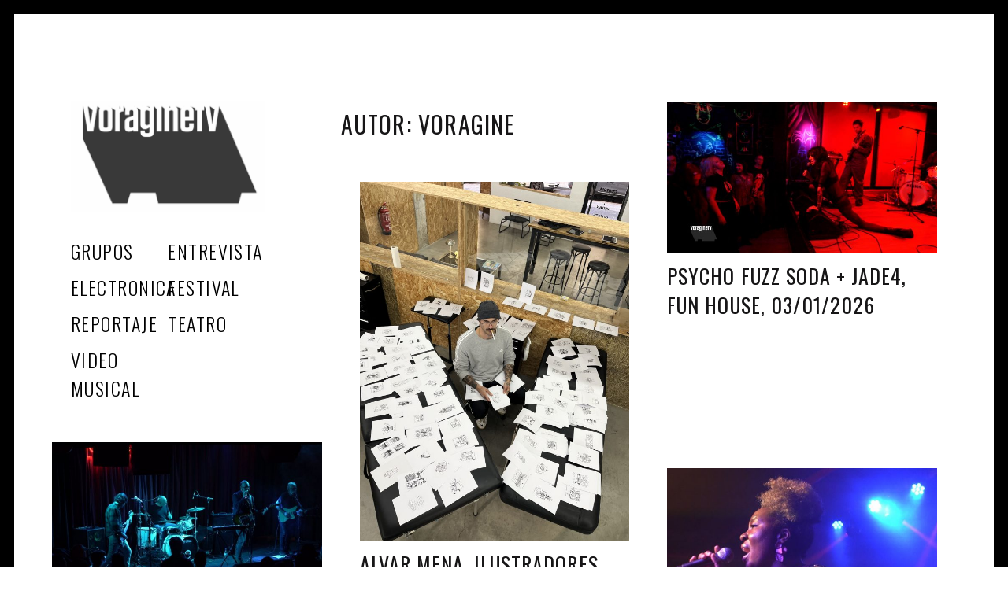

--- FILE ---
content_type: text/html; charset=UTF-8
request_url: https://voraginetv.com/author/voragine/
body_size: 23356
content:
<!DOCTYPE html>
<html lang="es">
<head>
	<meta charset="UTF-8">
	<meta name="viewport" content="width=device-width, initial-scale=1">
	<link rel="profile" href="http://gmpg.org/xfn/11">
	<title>voragine &#8211; VoragineTV</title>
<meta name='robots' content='max-image-preview:large' />
<link rel='dns-prefetch' href='//fonts.googleapis.com' />
<link href='http://fonts.googleapis.com' rel='preconnect' />
<link href='//fonts.gstatic.com' crossorigin='' rel='preconnect' />
<link rel="alternate" type="application/rss+xml" title="VoragineTV &raquo; Feed" href="https://voraginetv.com/feed/" />
<link rel="alternate" type="application/rss+xml" title="VoragineTV &raquo; Feed de los comentarios" href="https://voraginetv.com/comments/feed/" />
<link rel="alternate" type="application/rss+xml" title="VoragineTV &raquo; Feed de entradas de voragine" href="https://voraginetv.com/author/voragine/feed/" />
		<style>
			.lazyload,
			.lazyloading {
				max-width: 100%;
			}
		</style>
		<style id='wp-img-auto-sizes-contain-inline-css' type='text/css'>
img:is([sizes=auto i],[sizes^="auto," i]){contain-intrinsic-size:3000px 1500px}
/*# sourceURL=wp-img-auto-sizes-contain-inline-css */
</style>
<style id='wp-emoji-styles-inline-css' type='text/css'>

	img.wp-smiley, img.emoji {
		display: inline !important;
		border: none !important;
		box-shadow: none !important;
		height: 1em !important;
		width: 1em !important;
		margin: 0 0.07em !important;
		vertical-align: -0.1em !important;
		background: none !important;
		padding: 0 !important;
	}
/*# sourceURL=wp-emoji-styles-inline-css */
</style>
<link rel='stylesheet' id='wp-block-library-css' href='https://voraginetv.com/wp-includes/css/dist/block-library/style.min.css?ver=6.9' type='text/css' media='all' />
<style id='global-styles-inline-css' type='text/css'>
:root{--wp--preset--aspect-ratio--square: 1;--wp--preset--aspect-ratio--4-3: 4/3;--wp--preset--aspect-ratio--3-4: 3/4;--wp--preset--aspect-ratio--3-2: 3/2;--wp--preset--aspect-ratio--2-3: 2/3;--wp--preset--aspect-ratio--16-9: 16/9;--wp--preset--aspect-ratio--9-16: 9/16;--wp--preset--color--black: #000000;--wp--preset--color--cyan-bluish-gray: #abb8c3;--wp--preset--color--white: #ffffff;--wp--preset--color--pale-pink: #f78da7;--wp--preset--color--vivid-red: #cf2e2e;--wp--preset--color--luminous-vivid-orange: #ff6900;--wp--preset--color--luminous-vivid-amber: #fcb900;--wp--preset--color--light-green-cyan: #7bdcb5;--wp--preset--color--vivid-green-cyan: #00d084;--wp--preset--color--pale-cyan-blue: #8ed1fc;--wp--preset--color--vivid-cyan-blue: #0693e3;--wp--preset--color--vivid-purple: #9b51e0;--wp--preset--gradient--vivid-cyan-blue-to-vivid-purple: linear-gradient(135deg,rgb(6,147,227) 0%,rgb(155,81,224) 100%);--wp--preset--gradient--light-green-cyan-to-vivid-green-cyan: linear-gradient(135deg,rgb(122,220,180) 0%,rgb(0,208,130) 100%);--wp--preset--gradient--luminous-vivid-amber-to-luminous-vivid-orange: linear-gradient(135deg,rgb(252,185,0) 0%,rgb(255,105,0) 100%);--wp--preset--gradient--luminous-vivid-orange-to-vivid-red: linear-gradient(135deg,rgb(255,105,0) 0%,rgb(207,46,46) 100%);--wp--preset--gradient--very-light-gray-to-cyan-bluish-gray: linear-gradient(135deg,rgb(238,238,238) 0%,rgb(169,184,195) 100%);--wp--preset--gradient--cool-to-warm-spectrum: linear-gradient(135deg,rgb(74,234,220) 0%,rgb(151,120,209) 20%,rgb(207,42,186) 40%,rgb(238,44,130) 60%,rgb(251,105,98) 80%,rgb(254,248,76) 100%);--wp--preset--gradient--blush-light-purple: linear-gradient(135deg,rgb(255,206,236) 0%,rgb(152,150,240) 100%);--wp--preset--gradient--blush-bordeaux: linear-gradient(135deg,rgb(254,205,165) 0%,rgb(254,45,45) 50%,rgb(107,0,62) 100%);--wp--preset--gradient--luminous-dusk: linear-gradient(135deg,rgb(255,203,112) 0%,rgb(199,81,192) 50%,rgb(65,88,208) 100%);--wp--preset--gradient--pale-ocean: linear-gradient(135deg,rgb(255,245,203) 0%,rgb(182,227,212) 50%,rgb(51,167,181) 100%);--wp--preset--gradient--electric-grass: linear-gradient(135deg,rgb(202,248,128) 0%,rgb(113,206,126) 100%);--wp--preset--gradient--midnight: linear-gradient(135deg,rgb(2,3,129) 0%,rgb(40,116,252) 100%);--wp--preset--font-size--small: 13px;--wp--preset--font-size--medium: 20px;--wp--preset--font-size--large: 36px;--wp--preset--font-size--x-large: 42px;--wp--preset--spacing--20: 0.44rem;--wp--preset--spacing--30: 0.67rem;--wp--preset--spacing--40: 1rem;--wp--preset--spacing--50: 1.5rem;--wp--preset--spacing--60: 2.25rem;--wp--preset--spacing--70: 3.38rem;--wp--preset--spacing--80: 5.06rem;--wp--preset--shadow--natural: 6px 6px 9px rgba(0, 0, 0, 0.2);--wp--preset--shadow--deep: 12px 12px 50px rgba(0, 0, 0, 0.4);--wp--preset--shadow--sharp: 6px 6px 0px rgba(0, 0, 0, 0.2);--wp--preset--shadow--outlined: 6px 6px 0px -3px rgb(255, 255, 255), 6px 6px rgb(0, 0, 0);--wp--preset--shadow--crisp: 6px 6px 0px rgb(0, 0, 0);}:where(.is-layout-flex){gap: 0.5em;}:where(.is-layout-grid){gap: 0.5em;}body .is-layout-flex{display: flex;}.is-layout-flex{flex-wrap: wrap;align-items: center;}.is-layout-flex > :is(*, div){margin: 0;}body .is-layout-grid{display: grid;}.is-layout-grid > :is(*, div){margin: 0;}:where(.wp-block-columns.is-layout-flex){gap: 2em;}:where(.wp-block-columns.is-layout-grid){gap: 2em;}:where(.wp-block-post-template.is-layout-flex){gap: 1.25em;}:where(.wp-block-post-template.is-layout-grid){gap: 1.25em;}.has-black-color{color: var(--wp--preset--color--black) !important;}.has-cyan-bluish-gray-color{color: var(--wp--preset--color--cyan-bluish-gray) !important;}.has-white-color{color: var(--wp--preset--color--white) !important;}.has-pale-pink-color{color: var(--wp--preset--color--pale-pink) !important;}.has-vivid-red-color{color: var(--wp--preset--color--vivid-red) !important;}.has-luminous-vivid-orange-color{color: var(--wp--preset--color--luminous-vivid-orange) !important;}.has-luminous-vivid-amber-color{color: var(--wp--preset--color--luminous-vivid-amber) !important;}.has-light-green-cyan-color{color: var(--wp--preset--color--light-green-cyan) !important;}.has-vivid-green-cyan-color{color: var(--wp--preset--color--vivid-green-cyan) !important;}.has-pale-cyan-blue-color{color: var(--wp--preset--color--pale-cyan-blue) !important;}.has-vivid-cyan-blue-color{color: var(--wp--preset--color--vivid-cyan-blue) !important;}.has-vivid-purple-color{color: var(--wp--preset--color--vivid-purple) !important;}.has-black-background-color{background-color: var(--wp--preset--color--black) !important;}.has-cyan-bluish-gray-background-color{background-color: var(--wp--preset--color--cyan-bluish-gray) !important;}.has-white-background-color{background-color: var(--wp--preset--color--white) !important;}.has-pale-pink-background-color{background-color: var(--wp--preset--color--pale-pink) !important;}.has-vivid-red-background-color{background-color: var(--wp--preset--color--vivid-red) !important;}.has-luminous-vivid-orange-background-color{background-color: var(--wp--preset--color--luminous-vivid-orange) !important;}.has-luminous-vivid-amber-background-color{background-color: var(--wp--preset--color--luminous-vivid-amber) !important;}.has-light-green-cyan-background-color{background-color: var(--wp--preset--color--light-green-cyan) !important;}.has-vivid-green-cyan-background-color{background-color: var(--wp--preset--color--vivid-green-cyan) !important;}.has-pale-cyan-blue-background-color{background-color: var(--wp--preset--color--pale-cyan-blue) !important;}.has-vivid-cyan-blue-background-color{background-color: var(--wp--preset--color--vivid-cyan-blue) !important;}.has-vivid-purple-background-color{background-color: var(--wp--preset--color--vivid-purple) !important;}.has-black-border-color{border-color: var(--wp--preset--color--black) !important;}.has-cyan-bluish-gray-border-color{border-color: var(--wp--preset--color--cyan-bluish-gray) !important;}.has-white-border-color{border-color: var(--wp--preset--color--white) !important;}.has-pale-pink-border-color{border-color: var(--wp--preset--color--pale-pink) !important;}.has-vivid-red-border-color{border-color: var(--wp--preset--color--vivid-red) !important;}.has-luminous-vivid-orange-border-color{border-color: var(--wp--preset--color--luminous-vivid-orange) !important;}.has-luminous-vivid-amber-border-color{border-color: var(--wp--preset--color--luminous-vivid-amber) !important;}.has-light-green-cyan-border-color{border-color: var(--wp--preset--color--light-green-cyan) !important;}.has-vivid-green-cyan-border-color{border-color: var(--wp--preset--color--vivid-green-cyan) !important;}.has-pale-cyan-blue-border-color{border-color: var(--wp--preset--color--pale-cyan-blue) !important;}.has-vivid-cyan-blue-border-color{border-color: var(--wp--preset--color--vivid-cyan-blue) !important;}.has-vivid-purple-border-color{border-color: var(--wp--preset--color--vivid-purple) !important;}.has-vivid-cyan-blue-to-vivid-purple-gradient-background{background: var(--wp--preset--gradient--vivid-cyan-blue-to-vivid-purple) !important;}.has-light-green-cyan-to-vivid-green-cyan-gradient-background{background: var(--wp--preset--gradient--light-green-cyan-to-vivid-green-cyan) !important;}.has-luminous-vivid-amber-to-luminous-vivid-orange-gradient-background{background: var(--wp--preset--gradient--luminous-vivid-amber-to-luminous-vivid-orange) !important;}.has-luminous-vivid-orange-to-vivid-red-gradient-background{background: var(--wp--preset--gradient--luminous-vivid-orange-to-vivid-red) !important;}.has-very-light-gray-to-cyan-bluish-gray-gradient-background{background: var(--wp--preset--gradient--very-light-gray-to-cyan-bluish-gray) !important;}.has-cool-to-warm-spectrum-gradient-background{background: var(--wp--preset--gradient--cool-to-warm-spectrum) !important;}.has-blush-light-purple-gradient-background{background: var(--wp--preset--gradient--blush-light-purple) !important;}.has-blush-bordeaux-gradient-background{background: var(--wp--preset--gradient--blush-bordeaux) !important;}.has-luminous-dusk-gradient-background{background: var(--wp--preset--gradient--luminous-dusk) !important;}.has-pale-ocean-gradient-background{background: var(--wp--preset--gradient--pale-ocean) !important;}.has-electric-grass-gradient-background{background: var(--wp--preset--gradient--electric-grass) !important;}.has-midnight-gradient-background{background: var(--wp--preset--gradient--midnight) !important;}.has-small-font-size{font-size: var(--wp--preset--font-size--small) !important;}.has-medium-font-size{font-size: var(--wp--preset--font-size--medium) !important;}.has-large-font-size{font-size: var(--wp--preset--font-size--large) !important;}.has-x-large-font-size{font-size: var(--wp--preset--font-size--x-large) !important;}
/*# sourceURL=global-styles-inline-css */
</style>

<style id='classic-theme-styles-inline-css' type='text/css'>
/*! This file is auto-generated */
.wp-block-button__link{color:#fff;background-color:#32373c;border-radius:9999px;box-shadow:none;text-decoration:none;padding:calc(.667em + 2px) calc(1.333em + 2px);font-size:1.125em}.wp-block-file__button{background:#32373c;color:#fff;text-decoration:none}
/*# sourceURL=/wp-includes/css/classic-themes.min.css */
</style>
<link rel='stylesheet' id='patch-lite-font-awesome-style-css' href='https://voraginetv.com/wp-content/uploads/hummingbird-assets/bc170860395e9629e3f8dae374102d5a.css' type='text/css' media='all' />
<link rel='stylesheet' id='patch-style-css' href='https://voraginetv.com/wp-content/uploads/hummingbird-assets/91b4a99bbd6ebe42222c4275f5d36849.css' type='text/css' media='all' />
<link rel='stylesheet' id='patch-fonts-css' href='//fonts.googleapis.com/css?family=Roboto%3A500%2C400%2C300%2C500italic%2C400italic%2C300italic%7COswald%3A300%2C400%2C700&#038;subset=latin%2Clatin-ext' type='text/css' media='all' />
<script type="text/javascript" src="https://voraginetv.com/wp-content/uploads/hummingbird-assets/26a8758764399a786bebe2ba775e2a6c.js" id="wphb-1-js"></script>
<link rel="https://api.w.org/" href="https://voraginetv.com/wp-json/" /><link rel="alternate" title="JSON" type="application/json" href="https://voraginetv.com/wp-json/wp/v2/users/1" /><link rel="EditURI" type="application/rsd+xml" title="RSD" href="https://voraginetv.com/xmlrpc.php?rsd" />
		<!-- Custom Logo: hide header text -->
		<style id="custom-logo-css" type="text/css">
			.site-title, .site-description-text {
				position: absolute;
				clip-path: inset(50%);
			}
		</style>
		
		<!-- GA Google Analytics @ https://m0n.co/ga -->
		<script>
			(function(i,s,o,g,r,a,m){i['GoogleAnalyticsObject']=r;i[r]=i[r]||function(){
			(i[r].q=i[r].q||[]).push(arguments)},i[r].l=1*new Date();a=s.createElement(o),
			m=s.getElementsByTagName(o)[0];a.async=1;a.src=g;m.parentNode.insertBefore(a,m)
			})(window,document,'script','https://www.google-analytics.com/analytics.js','ga');
			ga('create', 'UA-55291510-1', 'auto');
			ga('send', 'pageview');
		</script>

	<link rel="dns-prefetch" href="//fonts.googleapis.com" />
<link rel="preconnect" href="https://fonts.googleapis.com" />



<link href="https://use.typekit.net/af/f80f1d/00000000000000003b9aefb8/27/l?subset_id=2&fvd=n7&v=3&display=swap" rel="stylesheet">
		<script>
			document.documentElement.className = document.documentElement.className.replace('no-js', 'js');
		</script>
				<style>
			.no-js img.lazyload {
				display: none;
			}

			figure.wp-block-image img.lazyloading {
				min-width: 150px;
			}

			.lazyload,
			.lazyloading {
				--smush-placeholder-width: 100px;
				--smush-placeholder-aspect-ratio: 1/1;
				width: var(--smush-image-width, var(--smush-placeholder-width)) !important;
				aspect-ratio: var(--smush-image-aspect-ratio, var(--smush-placeholder-aspect-ratio)) !important;
			}

						.lazyload, .lazyloading {
				opacity: 0;
			}

			.lazyloaded {
				opacity: 1;
				transition: opacity 400ms;
				transition-delay: 0ms;
			}

					</style>
		<link rel="icon" href="https://voraginetv.com/wp-content/uploads/2015/06/Voragine_Logo.png" sizes="32x32" />
<link rel="icon" href="https://voraginetv.com/wp-content/uploads/2015/06/Voragine_Logo.png" sizes="192x192" />
<link rel="apple-touch-icon" href="https://voraginetv.com/wp-content/uploads/2015/06/Voragine_Logo.png" />
<meta name="msapplication-TileImage" content="https://voraginetv.com/wp-content/uploads/2015/06/Voragine_Logo.png" />
		<style type="text/css" id="wp-custom-css">
			.site-header a {
  color: #000;
  text-decoration: none;
  
  
}

.site-footer a {
 
  font-size: 0px;
}

.site-footer {
  color: #b5b5b5;
  font-size: 0px;
}

.home .entry-content {
	display:none;
	
}

		</style>
		</head>

<body class="archive author author-voragine author-1 wp-custom-logo wp-theme-patch-lite metaslider-plugin group-blog layout-grid">


<div id="page" class="hfeed site">
	<a class="skip-link screen-reader-text" href="#content">Skip to content</a>

	<div id="content" class="site-content">
		<div class="container">

		
	<div id="primary" class="content-area">
		<main id="main" class="site-main" role="main">

			
<div id="posts" class="grid grid--4col-@huge  grid--3col-@desk  grid--2col-@lap">

	
<div class="grid__item">
<header id="masthead" class="site-header" role="banner">
	<div class="site-branding">

		<a href="https://voraginetv.com/" class="custom-logo-link" rel="home"><img width="1000" height="573" src="https://voraginetv.com/wp-content/uploads/cropped-voragineAlfa.png" class="custom-logo" alt="VoragineTV" decoding="async" fetchpriority="high" srcset="https://voraginetv.com/wp-content/uploads//cropped-voragineAlfa.png 1000w, https://voraginetv.com/wp-content/uploads//cropped-voragineAlfa-300x172.png 300w, https://voraginetv.com/wp-content/uploads//cropped-voragineAlfa-768x440.png 768w, https://voraginetv.com/wp-content/uploads//cropped-voragineAlfa-640x367.png 640w, https://voraginetv.com/wp-content/uploads//cropped-voragineAlfa-873x500.png 873w" sizes="(max-width: 1000px) 100vw, 1000px" /></a><div class="site-title">
		<a href="https://voraginetv.com/" rel="home">
			VoragineTV		</a>

		</div>
		
	</div><!-- .site-branding -->

	<nav id="site-navigation" class="main-navigation" role="navigation">

		<ul id="menu-solotags" class="nav nav--main"><li id="menu-item-7041" class="menu-item menu-item-type-taxonomy menu-item-object-category menu-item-7041"><a href="https://voraginetv.com/category/grupos/">grupos</a></li>
<li id="menu-item-7042" class="menu-item menu-item-type-taxonomy menu-item-object-category menu-item-7042"><a href="https://voraginetv.com/category/entrevista/">entrevista</a></li>
<li id="menu-item-7043" class="menu-item menu-item-type-taxonomy menu-item-object-category menu-item-7043"><a href="https://voraginetv.com/category/electronica/">electronica</a></li>
<li id="menu-item-7044" class="menu-item menu-item-type-taxonomy menu-item-object-category menu-item-7044"><a href="https://voraginetv.com/category/festival/">festival</a></li>
<li id="menu-item-7045" class="menu-item menu-item-type-taxonomy menu-item-object-category menu-item-7045"><a href="https://voraginetv.com/category/reportaje/">reportaje</a></li>
<li id="menu-item-7046" class="menu-item menu-item-type-taxonomy menu-item-object-category menu-item-7046"><a href="https://voraginetv.com/category/teatro/">teatro</a></li>
<li id="menu-item-7047" class="menu-item menu-item-type-taxonomy menu-item-object-category menu-item-7047"><a href="https://voraginetv.com/category/video-musical/">video musical</a></li>
</ul>
	</nav><!-- #site-navigation -->

</header><!-- #masthead -->

</div>
			<div class="grid__item">

				
					<div class="page-header entry-card">
						<header class="entry-header">
						<h1 class="page-title">Autor: <span>voragine</span></h1>
												</header>
					</div><!-- .page-header -->

				
			</div><!-- .grid__item -->

		
<div class="grid__item">

	<article id="post-8968" class="post-8968 post type-post status-publish format-standard has-post-thumbnail hentry category-grupos entry-card  js-masonry-item entry-card--square">

		<div class="entry-meta"><span class="cat-links"><a href="https://voraginetv.com/category/grupos/" rel=&quot;category tag&quot;>grupos</a></span><span class="byline">4 enero</span></div><!-- .entry-meta -->

		
			<a href="https://voraginetv.com/psycho-fuzz-soda-jade4-fun-house-03-01-2026/" class="entry-image--square entry-image">

				
				<span class="hover" role="presentation">Read More</span>
				<div class="entry-image-wrapper">
					<img width="640" height="360" data-src="https://voraginetv.com/wp-content/uploads/standard-FULL-HD-Copy-07.00_02_04_10.Still001-640x360.jpg" class="attachment-patch-masonry-image size-patch-masonry-image wp-post-image lazyload" alt="" decoding="async" data-srcset="https://voraginetv.com/wp-content/uploads/standard-FULL-HD-Copy-07.00_02_04_10.Still001-640x360.jpg 640w, https://voraginetv.com/wp-content/uploads/standard-FULL-HD-Copy-07.00_02_04_10.Still001-1024x576.jpg 1024w, https://voraginetv.com/wp-content/uploads/standard-FULL-HD-Copy-07.00_02_04_10.Still001-768x432.jpg 768w, https://voraginetv.com/wp-content/uploads/standard-FULL-HD-Copy-07.00_02_04_10.Still001-1536x864.jpg 1536w, https://voraginetv.com/wp-content/uploads/standard-FULL-HD-Copy-07.00_02_04_10.Still001-889x500.jpg 889w, https://voraginetv.com/wp-content/uploads/standard-FULL-HD-Copy-07.00_02_04_10.Still001-scaled.jpg 1200w" data-sizes="(max-width: 640px) 100vw, 640px" src="[data-uri]" style="--smush-placeholder-width: 640px; --smush-placeholder-aspect-ratio: 640/360;" />				</div>
			</a>

		
		
		<header class="entry-header entry-header--medium">

			
			<h1 class="entry-title"><a href="https://voraginetv.com/psycho-fuzz-soda-jade4-fun-house-03-01-2026/" rel="bookmark">Psycho Fuzz Soda + Jade4, Fun House, 03/01/2026</a></h1>
		</header><!-- .entry-header -->

		
		<div class="entry-content entry-content--short">

			
			
		</div><!-- .entry-content -->

	</article><!-- #post-## -->

</div><!-- .grid__item -->

<div class="grid__item">

	<article id="post-8889" class="post-8889 post type-post status-publish format-standard has-post-thumbnail hentry category-arte category-graphics category-ilustracion category-interviews entry-card  js-masonry-item entry-card--square">

		<div class="entry-meta"><span class="cat-links"><a href="https://voraginetv.com/category/arte/" rel=&quot;category tag&quot;>Arte</a></span><span class="byline">11 diciembre</span></div><!-- .entry-meta -->

		
			<a href="https://voraginetv.com/8889-2/" class="entry-image--square entry-image">

				
				<span class="hover" role="presentation">Read More</span>
				<div class="entry-image-wrapper">
					<img width="640" height="853" data-src="https://voraginetv.com/wp-content/uploads/image25-1-640x853.jpeg" class="attachment-patch-masonry-image size-patch-masonry-image wp-post-image lazyload" alt="" decoding="async" data-srcset="https://voraginetv.com/wp-content/uploads/image25-1-640x853.jpeg 640w, https://voraginetv.com/wp-content/uploads/image25-1-768x1024.jpeg 768w, https://voraginetv.com/wp-content/uploads/image25-1-1152x1536.jpeg 1152w, https://voraginetv.com/wp-content/uploads/image25-1-1536x2048.jpeg 1536w, https://voraginetv.com/wp-content/uploads/image25-1-1024x1365.jpeg 1024w, https://voraginetv.com/wp-content/uploads/image25-1-375x500.jpeg 375w, https://voraginetv.com/wp-content/uploads/image25-1-scaled.jpeg 675w" data-sizes="(max-width: 640px) 100vw, 640px" src="[data-uri]" style="--smush-placeholder-width: 640px; --smush-placeholder-aspect-ratio: 640/853;" />				</div>
			</a>

		
		
		<header class="entry-header entry-header--medium">

			
			<h1 class="entry-title"><a href="https://voraginetv.com/8889-2/" rel="bookmark">Alvar Mena. Ilustradores Nacionales</a></h1>
		</header><!-- .entry-header -->

		
		<div class="entry-content entry-content--medium">

			<p>Nacido en Palencia en 1988, empiezo la carrera de Viola en el conservatorio a los 8 años y abandonó a los 17, momento en el que me paso al bachillerato de artes con intención de [&hellip;]</p>

			
		</div><!-- .entry-content -->

	</article><!-- #post-## -->

</div><!-- .grid__item -->

<div class="grid__item">

	<article id="post-8851" class="post-8851 post type-post status-publish format-standard has-post-thumbnail hentry category-grupos entry-card  js-masonry-item entry-card--square">

		<div class="entry-meta"><span class="cat-links"><a href="https://voraginetv.com/category/grupos/" rel=&quot;category tag&quot;>grupos</a></span><span class="byline">30 noviembre</span></div><!-- .entry-meta -->

		
			<a href="https://voraginetv.com/vosotras-vereis-ornamento-y-delito-sala-el-sol-28-11-25/" class="entry-image--square entry-image">

				
				<span class="hover" role="presentation">Read More</span>
				<div class="entry-image-wrapper">
					<img width="640" height="392" data-src="https://voraginetv.com/wp-content/uploads/Ornamento-640x392.jpg" class="attachment-patch-masonry-image size-patch-masonry-image wp-post-image lazyload" alt="" decoding="async" data-srcset="https://voraginetv.com/wp-content/uploads/Ornamento-640x392.jpg 640w, https://voraginetv.com/wp-content/uploads/Ornamento-768x470.jpg 768w, https://voraginetv.com/wp-content/uploads/Ornamento-817x500.jpg 817w, https://voraginetv.com/wp-content/uploads/Ornamento.jpg 1019w" data-sizes="(max-width: 640px) 100vw, 640px" src="[data-uri]" style="--smush-placeholder-width: 640px; --smush-placeholder-aspect-ratio: 640/392;" />				</div>
			</a>

		
		
		<header class="entry-header entry-header--medium">

			
			<h1 class="entry-title"><a href="https://voraginetv.com/vosotras-vereis-ornamento-y-delito-sala-el-sol-28-11-25/" rel="bookmark">Vosotras Veréis + Ornamento y Delito, Sala El Sol, 28/11/25</a></h1>
		</header><!-- .entry-header -->

		
		<div class="entry-content entry-content--short">

			
			
		</div><!-- .entry-content -->

	</article><!-- #post-## -->

</div><!-- .grid__item -->

<div class="grid__item">

	<article id="post-8752" class="post-8752 post type-post status-publish format-standard has-post-thumbnail hentry category-grupos entry-card  js-masonry-item entry-card--square">

		<div class="entry-meta"><span class="cat-links"><a href="https://voraginetv.com/category/grupos/" rel=&quot;category tag&quot;>grupos</a></span><span class="byline">10 noviembre</span></div><!-- .entry-meta -->

		
			<a href="https://voraginetv.com/principles-of-joy-08-10-2025-tempo-club/" class="entry-image--square entry-image">

				
				<span class="hover" role="presentation">Read More</span>
				<div class="entry-image-wrapper">
					<img width="640" height="715" data-src="https://voraginetv.com/wp-content/uploads/Principles-Of-Joy-tempo-Club-640x715.jpg" class="attachment-patch-masonry-image size-patch-masonry-image wp-post-image lazyload" alt="" decoding="async" data-srcset="https://voraginetv.com/wp-content/uploads/Principles-Of-Joy-tempo-Club-640x715.jpg 640w, https://voraginetv.com/wp-content/uploads/Principles-Of-Joy-tempo-Club-768x859.jpg 768w, https://voraginetv.com/wp-content/uploads/Principles-Of-Joy-tempo-Club-447x500.jpg 447w, https://voraginetv.com/wp-content/uploads/Principles-Of-Joy-tempo-Club.jpg 772w" data-sizes="(max-width: 640px) 100vw, 640px" src="[data-uri]" style="--smush-placeholder-width: 640px; --smush-placeholder-aspect-ratio: 640/715;" />				</div>
			</a>

		
		
		<header class="entry-header entry-header--medium">

			
			<h1 class="entry-title"><a href="https://voraginetv.com/principles-of-joy-08-10-2025-tempo-club/" rel="bookmark">Principles Of Joy ,08/10/2025, Tempo Club</a></h1>
		</header><!-- .entry-header -->

		
		<div class="entry-content entry-content--short">

			
			
		</div><!-- .entry-content -->

	</article><!-- #post-## -->

</div><!-- .grid__item -->

<div class="grid__item">

	<article id="post-8674" class="post-8674 post type-post status-publish format-standard has-post-thumbnail hentry category-grupos entry-card  js-masonry-item entry-card--square">

		<div class="entry-meta"><span class="cat-links"><a href="https://voraginetv.com/category/grupos/" rel=&quot;category tag&quot;>grupos</a></span><span class="byline">23 octubre</span></div><!-- .entry-meta -->

		
			<a href="https://voraginetv.com/saad-tiouly-feat-lin-cortes-jorge-pardo-miryam-latrece-17-10-2025-sala-villanos/" class="entry-image--square entry-image">

				
				<span class="hover" role="presentation">Read More</span>
				<div class="entry-image-wrapper">
					<img width="640" height="450" data-src="https://voraginetv.com/wp-content/uploads/Villanos-640x450.jpg" class="attachment-patch-masonry-image size-patch-masonry-image wp-post-image lazyload" alt="" decoding="async" data-srcset="https://voraginetv.com/wp-content/uploads/Villanos-640x450.jpg 640w, https://voraginetv.com/wp-content/uploads/Villanos-1024x720.jpg 1024w, https://voraginetv.com/wp-content/uploads/Villanos-768x540.jpg 768w, https://voraginetv.com/wp-content/uploads/Villanos-711x500.jpg 711w, https://voraginetv.com/wp-content/uploads/Villanos.jpg 1039w" data-sizes="(max-width: 640px) 100vw, 640px" src="[data-uri]" style="--smush-placeholder-width: 640px; --smush-placeholder-aspect-ratio: 640/450;" />				</div>
			</a>

		
		
		<header class="entry-header entry-header--long">

			
			<h1 class="entry-title"><a href="https://voraginetv.com/saad-tiouly-feat-lin-cortes-jorge-pardo-miryam-latrece-17-10-2025-sala-villanos/" rel="bookmark">Saad Tiouly feat. Lin Cortes, Jorge Pardo, Miryam Latrece. 17/10/2025, Sala Villanos</a></h1>
		</header><!-- .entry-header -->

		
		<div class="entry-content entry-content--short">

			<p>https://youtu.be/vXriaUTlm8Y https://youtu.be/drx5lo09OMY https://youtu.be/SJmips1aUOo</p>

			
		</div><!-- .entry-content -->

	</article><!-- #post-## -->

</div><!-- .grid__item -->

<div class="grid__item">

	<article id="post-8683" class="post-8683 post type-post status-publish format-standard has-post-thumbnail hentry category-entrevista category-teatro entry-card  js-masonry-item entry-card--square">

		<div class="entry-meta"><span class="cat-links"><a href="https://voraginetv.com/category/entrevista/" rel=&quot;category tag&quot;>entrevista</a></span><span class="byline">21 octubre</span></div><!-- .entry-meta -->

		
			<a href="https://voraginetv.com/8683-2/" class="entry-image--square entry-image">

				
				<span class="hover" role="presentation">Read More</span>
				<div class="entry-image-wrapper">
					<img width="640" height="454" data-src="https://voraginetv.com/wp-content/uploads/I.Ruth_Rubio-640x454.jpg" class="attachment-patch-masonry-image size-patch-masonry-image wp-post-image lazyload" alt="" decoding="async" data-srcset="https://voraginetv.com/wp-content/uploads/I.Ruth_Rubio-640x454.jpg 640w, https://voraginetv.com/wp-content/uploads/I.Ruth_Rubio-1024x727.jpg 1024w, https://voraginetv.com/wp-content/uploads/I.Ruth_Rubio-768x545.jpg 768w, https://voraginetv.com/wp-content/uploads/I.Ruth_Rubio-1536x1090.jpg 1536w, https://voraginetv.com/wp-content/uploads/I.Ruth_Rubio-2048x1454.jpg 2048w, https://voraginetv.com/wp-content/uploads/I.Ruth_Rubio-704x500.jpg 704w, https://voraginetv.com/wp-content/uploads/I.Ruth_Rubio-scaled.jpg 1200w" data-sizes="(max-width: 640px) 100vw, 640px" src="[data-uri]" style="--smush-placeholder-width: 640px; --smush-placeholder-aspect-ratio: 640/454;" />				</div>
			</a>

		
		
		<header class="entry-header entry-header--short">

			
			<h1 class="entry-title"><a href="https://voraginetv.com/8683-2/" rel="bookmark">Ruth Rubio.»Sobre las tablas»</a></h1>
		</header><!-- .entry-header -->

		
		<div class="entry-content entry-content--long">

			<p>Ruth Rubio (Punta Umbría, 1989) es dramaturga y directora. Inicia su carrera teatral como ayudante de dirección en La Pensión de las Pulgas y, más tarde, versiona y dirige en la misma sala La Fundación [&hellip;]</p>

			
		</div><!-- .entry-content -->

	</article><!-- #post-## -->

</div><!-- .grid__item -->

<div class="grid__item">

	<article id="post-8666" class="post-8666 post type-post status-publish format-standard has-post-thumbnail hentry category-grupos entry-card  js-masonry-item entry-card--square">

		<div class="entry-meta"><span class="cat-links"><a href="https://voraginetv.com/category/grupos/" rel=&quot;category tag&quot;>grupos</a></span><span class="byline">16 octubre</span></div><!-- .entry-meta -->

		
			<a href="https://voraginetv.com/guadalupe-plata-15-10-2025-fun-house/" class="entry-image--square entry-image">

				
				<span class="hover" role="presentation">Read More</span>
				<div class="entry-image-wrapper">
					<img width="640" height="407" data-src="https://voraginetv.com/wp-content/uploads/GuadalupePlata-640x407.png" class="attachment-patch-masonry-image size-patch-masonry-image wp-post-image lazyload" alt="" decoding="async" data-srcset="https://voraginetv.com/wp-content/uploads/GuadalupePlata-640x407.png 640w, https://voraginetv.com/wp-content/uploads/GuadalupePlata-1024x652.png 1024w, https://voraginetv.com/wp-content/uploads/GuadalupePlata-768x489.png 768w, https://voraginetv.com/wp-content/uploads/GuadalupePlata-1536x977.png 1536w, https://voraginetv.com/wp-content/uploads/GuadalupePlata-2048x1303.png 2048w, https://voraginetv.com/wp-content/uploads/GuadalupePlata-786x500.png 786w, https://voraginetv.com/wp-content/uploads/GuadalupePlata-scaled.png 1200w" data-sizes="(max-width: 640px) 100vw, 640px" src="[data-uri]" style="--smush-placeholder-width: 640px; --smush-placeholder-aspect-ratio: 640/407;" />				</div>
			</a>

		
		
		<header class="entry-header entry-header--medium">

			
			<h1 class="entry-title"><a href="https://voraginetv.com/guadalupe-plata-15-10-2025-fun-house/" rel="bookmark">Guadalupe Plata, 15/10/2025, Fun House</a></h1>
		</header><!-- .entry-header -->

		
		<div class="entry-content entry-content--short">

			
			
		</div><!-- .entry-content -->

	</article><!-- #post-## -->

</div><!-- .grid__item -->

<div class="grid__item">

	<article id="post-8628" class="post-8628 post type-post status-publish format-standard has-post-thumbnail hentry category-entrevista category-grupos entry-card  js-masonry-item entry-card--square">

		<div class="entry-meta"><span class="cat-links"><a href="https://voraginetv.com/category/grupos/" rel=&quot;category tag&quot;>grupos</a></span><span class="byline">8 septiembre</span></div><!-- .entry-meta -->

		
			<a href="https://voraginetv.com/grande-amore-carta-blanca/" class="entry-image--square entry-image">

				
				<span class="hover" role="presentation">Read More</span>
				<div class="entry-image-wrapper">
					<img width="640" height="444" data-src="https://voraginetv.com/wp-content/uploads/grandeamroe3-640x444.jpg" class="attachment-patch-masonry-image size-patch-masonry-image wp-post-image lazyload" alt="" decoding="async" data-srcset="https://voraginetv.com/wp-content/uploads/grandeamroe3-640x444.jpg 640w, https://voraginetv.com/wp-content/uploads/grandeamroe3-1024x711.jpg 1024w, https://voraginetv.com/wp-content/uploads/grandeamroe3-768x533.jpg 768w, https://voraginetv.com/wp-content/uploads/grandeamroe3-1536x1066.jpg 1536w, https://voraginetv.com/wp-content/uploads/grandeamroe3-720x500.jpg 720w, https://voraginetv.com/wp-content/uploads/grandeamroe3-scaled.jpg 1200w" data-sizes="(max-width: 640px) 100vw, 640px" src="[data-uri]" style="--smush-placeholder-width: 640px; --smush-placeholder-aspect-ratio: 640/444;" />				</div>
			</a>

		
		
		<header class="entry-header entry-header--short">

			
			<h1 class="entry-title"><a href="https://voraginetv.com/grande-amore-carta-blanca/" rel="bookmark">Grande Amore. Carta Blanca</a></h1>
		</header><!-- .entry-header -->

		
		<div class="entry-content entry-content--long">

			<p>1.¿Con qué productor os gustaría trabajar y en qué estudio mítico os gustaría hacerlo? Aquí te diríamos unánimemente que con Jaco (Jaco Naya), nuestro productor actual. Ojalá podamos seguir trabajando con él muchos años. Y [&hellip;]</p>

			
		</div><!-- .entry-content -->

	</article><!-- #post-## -->

</div><!-- .grid__item -->

<div class="grid__item">

	<article id="post-8619" class="post-8619 post type-post status-publish format-standard has-post-thumbnail hentry category-grupos entry-card  js-masonry-item entry-card--square">

		<div class="entry-meta"><span class="cat-links"><a href="https://voraginetv.com/category/grupos/" rel=&quot;category tag&quot;>grupos</a></span><span class="byline">31 agosto</span></div><!-- .entry-meta -->

		
			<a href="https://voraginetv.com/instituto-mexicano-del-sonido-29-8-2025-sala-villanos/" class="entry-image--square entry-image">

				
				<span class="hover" role="presentation">Read More</span>
				<div class="entry-image-wrapper">
					<img width="640" height="427" data-src="https://voraginetv.com/wp-content/uploads/IMS-640x427.jpg" class="attachment-patch-masonry-image size-patch-masonry-image wp-post-image lazyload" alt="" decoding="async" data-srcset="https://voraginetv.com/wp-content/uploads/IMS-640x427.jpg 640w, https://voraginetv.com/wp-content/uploads/IMS-1024x683.jpg 1024w, https://voraginetv.com/wp-content/uploads/IMS-768x512.jpg 768w, https://voraginetv.com/wp-content/uploads/IMS-750x500.jpg 750w, https://voraginetv.com/wp-content/uploads/IMS.jpg 1200w" data-sizes="(max-width: 640px) 100vw, 640px" src="[data-uri]" style="--smush-placeholder-width: 640px; --smush-placeholder-aspect-ratio: 640/427;" />				</div>
			</a>

		
		
		<header class="entry-header entry-header--medium">

			
			<h1 class="entry-title"><a href="https://voraginetv.com/instituto-mexicano-del-sonido-29-8-2025-sala-villanos/" rel="bookmark">Instituto Mexicano del Sonido, 29/8/2025, Sala Villanos</a></h1>
		</header><!-- .entry-header -->

		
		<div class="entry-content entry-content--short">

			
			
		</div><!-- .entry-content -->

	</article><!-- #post-## -->

</div><!-- .grid__item -->

<div class="grid__item">

	<article id="post-8611" class="post-8611 post type-post status-publish format-standard has-post-thumbnail hentry category-festival entry-card  js-masonry-item entry-card--square">

		<div class="entry-meta"><span class="cat-links"><a href="https://voraginetv.com/category/festival/" rel=&quot;category tag&quot;>festival</a></span><span class="byline">28 agosto</span></div><!-- .entry-meta -->

		
			<a href="https://voraginetv.com/ribela-love-and-nature-22-23-08-2025-sarria/" class="entry-image--square entry-image">

				
				<span class="hover" role="presentation">Read More</span>
				<div class="entry-image-wrapper">
					<img width="640" height="550" data-src="https://voraginetv.com/wp-content/uploads/Ribela-Love-Nature-640x550.png" class="attachment-patch-masonry-image size-patch-masonry-image wp-post-image lazyload" alt="" decoding="async" data-srcset="https://voraginetv.com/wp-content/uploads/Ribela-Love-Nature-640x550.png 640w, https://voraginetv.com/wp-content/uploads/Ribela-Love-Nature-1024x880.png 1024w, https://voraginetv.com/wp-content/uploads/Ribela-Love-Nature-768x660.png 768w, https://voraginetv.com/wp-content/uploads/Ribela-Love-Nature-1536x1320.png 1536w, https://voraginetv.com/wp-content/uploads/Ribela-Love-Nature-2048x1761.png 2048w, https://voraginetv.com/wp-content/uploads/Ribela-Love-Nature-582x500.png 582w, https://voraginetv.com/wp-content/uploads/Ribela-Love-Nature-scaled.png 1047w" data-sizes="(max-width: 640px) 100vw, 640px" src="[data-uri]" style="--smush-placeholder-width: 640px; --smush-placeholder-aspect-ratio: 640/550;" />				</div>
			</a>

		
		
		<header class="entry-header entry-header--medium">

			
			<h1 class="entry-title"><a href="https://voraginetv.com/ribela-love-and-nature-22-23-08-2025-sarria/" rel="bookmark">Ribela Love and Nature, 22-23/08/2025, Sarria</a></h1>
		</header><!-- .entry-header -->

		
		<div class="entry-content entry-content--long">

			<p>&nbsp; El festival se ha consolidado como un evento destacado en Galicia. El Festival Ribela Love Nature 2025 presenta una selección cuidadosamente curada de artistas electrónicos junto con experiencias innovadoras de arte digital. La edición [&hellip;]</p>

			
		</div><!-- .entry-content -->

	</article><!-- #post-## -->

</div><!-- .grid__item -->

<div class="grid__item">

	<article id="post-8594" class="post-8594 post type-post status-publish format-standard has-post-thumbnail hentry category-grupos entry-card  js-masonry-item entry-card--square">

		<div class="entry-meta"><span class="cat-links"><a href="https://voraginetv.com/category/grupos/" rel=&quot;category tag&quot;>grupos</a></span><span class="byline">9 julio</span></div><!-- .entry-meta -->

		
			<a href="https://voraginetv.com/king-salami-and-the-cumberland-three-fun-house-04-07-2025/" class="entry-image--square entry-image">

				
				<span class="hover" role="presentation">Read More</span>
				<div class="entry-image-wrapper">
					<img width="640" height="527" data-src="https://voraginetv.com/wp-content/uploads/King-Salami-640x527.png" class="attachment-patch-masonry-image size-patch-masonry-image wp-post-image lazyload" alt="" decoding="async" data-srcset="https://voraginetv.com/wp-content/uploads/King-Salami-640x527.png 640w, https://voraginetv.com/wp-content/uploads/King-Salami-1024x843.png 1024w, https://voraginetv.com/wp-content/uploads/King-Salami-768x632.png 768w, https://voraginetv.com/wp-content/uploads/King-Salami-1536x1264.png 1536w, https://voraginetv.com/wp-content/uploads/King-Salami-2048x1686.png 2048w, https://voraginetv.com/wp-content/uploads/King-Salami-607x500.png 607w, https://voraginetv.com/wp-content/uploads/King-Salami-scaled.png 1093w" data-sizes="(max-width: 640px) 100vw, 640px" src="[data-uri]" style="--smush-placeholder-width: 640px; --smush-placeholder-aspect-ratio: 640/527;" />				</div>
			</a>

		
		
		<header class="entry-header entry-header--medium">

			
			<h1 class="entry-title"><a href="https://voraginetv.com/king-salami-and-the-cumberland-three-fun-house-04-07-2025/" rel="bookmark">King Salami and the Cumberland Three, Fun House, 04/07/2025</a></h1>
		</header><!-- .entry-header -->

		
		<div class="entry-content entry-content--short">

			
			
		</div><!-- .entry-content -->

	</article><!-- #post-## -->

</div><!-- .grid__item -->

<div class="grid__item">

	<article id="post-8588" class="post-8588 post type-post status-publish format-standard has-post-thumbnail hentry category-grupos entry-card  js-masonry-item entry-card--square">

		<div class="entry-meta"><span class="cat-links"><a href="https://voraginetv.com/category/grupos/" rel=&quot;category tag&quot;>grupos</a></span><span class="byline">3 julio</span></div><!-- .entry-meta -->

		
			<a href="https://voraginetv.com/mfc-chicken-sala-el-sol-02-07-2025/" class="entry-image--square entry-image">

				
				<span class="hover" role="presentation">Read More</span>
				<div class="entry-image-wrapper">
					<img width="640" height="456" data-src="https://voraginetv.com/wp-content/uploads/MCF-Chicken-640x456.png" class="attachment-patch-masonry-image size-patch-masonry-image wp-post-image lazyload" alt="" decoding="async" data-srcset="https://voraginetv.com/wp-content/uploads/MCF-Chicken-640x456.png 640w, https://voraginetv.com/wp-content/uploads/MCF-Chicken-1024x730.png 1024w, https://voraginetv.com/wp-content/uploads/MCF-Chicken-768x548.png 768w, https://voraginetv.com/wp-content/uploads/MCF-Chicken-1536x1095.png 1536w, https://voraginetv.com/wp-content/uploads/MCF-Chicken-2048x1461.png 2048w, https://voraginetv.com/wp-content/uploads/MCF-Chicken-701x500.png 701w, https://voraginetv.com/wp-content/uploads/MCF-Chicken-scaled.png 1200w" data-sizes="(max-width: 640px) 100vw, 640px" src="[data-uri]" style="--smush-placeholder-width: 640px; --smush-placeholder-aspect-ratio: 640/456;" />				</div>
			</a>

		
		
		<header class="entry-header entry-header--medium">

			
			<h1 class="entry-title"><a href="https://voraginetv.com/mfc-chicken-sala-el-sol-02-07-2025/" rel="bookmark">MFC Chicken, sala El Sol, 02/07/2025,</a></h1>
		</header><!-- .entry-header -->

		
		<div class="entry-content entry-content--short">

			
			
		</div><!-- .entry-content -->

	</article><!-- #post-## -->

</div><!-- .grid__item -->

<div class="grid__item">

	<article id="post-8517" class="post-8517 post type-post status-publish format-standard has-post-thumbnail hentry category-grupos entry-card  js-masonry-item entry-card--square">

		<div class="entry-meta"><span class="cat-links"><a href="https://voraginetv.com/category/grupos/" rel=&quot;category tag&quot;>grupos</a></span><span class="byline">20 mayo</span></div><!-- .entry-meta -->

		
			<a href="https://voraginetv.com/los-chicos-thee-cha-cha-chas-fun-house-17-05-2025/" class="entry-image--square entry-image">

				
				<span class="hover" role="presentation">Read More</span>
				<div class="entry-image-wrapper">
					<img width="640" height="408" data-src="https://voraginetv.com/wp-content/uploads/Los-Chicos-640x408.png" class="attachment-patch-masonry-image size-patch-masonry-image wp-post-image lazyload" alt="" decoding="async" data-srcset="https://voraginetv.com/wp-content/uploads/Los-Chicos-640x408.png 640w, https://voraginetv.com/wp-content/uploads/Los-Chicos-1024x652.png 1024w, https://voraginetv.com/wp-content/uploads/Los-Chicos-768x489.png 768w, https://voraginetv.com/wp-content/uploads/Los-Chicos-1536x978.png 1536w, https://voraginetv.com/wp-content/uploads/Los-Chicos-2048x1305.png 2048w, https://voraginetv.com/wp-content/uploads/Los-Chicos-785x500.png 785w, https://voraginetv.com/wp-content/uploads/Los-Chicos-scaled.png 1200w" data-sizes="(max-width: 640px) 100vw, 640px" src="[data-uri]" style="--smush-placeholder-width: 640px; --smush-placeholder-aspect-ratio: 640/408;" />				</div>
			</a>

		
		
		<header class="entry-header entry-header--medium">

			
			<h1 class="entry-title"><a href="https://voraginetv.com/los-chicos-thee-cha-cha-chas-fun-house-17-05-2025/" rel="bookmark">Los Chicos + Thee Cha Cha Chas, Fun House, 17/05/2025</a></h1>
		</header><!-- .entry-header -->

		
		<div class="entry-content entry-content--short">

			
			
		</div><!-- .entry-content -->

	</article><!-- #post-## -->

</div><!-- .grid__item -->

<div class="grid__item">

	<article id="post-8670" class="post-8670 post type-post status-publish format-standard has-post-thumbnail hentry category-electronica category-entrevista entry-card  js-masonry-item entry-card--square">

		<div class="entry-meta"><span class="cat-links"><a href="https://voraginetv.com/category/entrevista/" rel=&quot;category tag&quot;>entrevista</a></span><span class="byline">16 abril</span></div><!-- .entry-meta -->

		
			<a href="https://voraginetv.com/electraav-7-8-3-2025-pamplona/" class="entry-image--square entry-image">

				
				<span class="hover" role="presentation">Read More</span>
				<div class="entry-image-wrapper">
					<img width="640" height="544" data-src="https://voraginetv.com/wp-content/uploads/ElectraAV-Festival-Pamplona-640x544.png" class="attachment-patch-masonry-image size-patch-masonry-image wp-post-image lazyload" alt="" decoding="async" data-srcset="https://voraginetv.com/wp-content/uploads/ElectraAV-Festival-Pamplona-640x544.png 640w, https://voraginetv.com/wp-content/uploads/ElectraAV-Festival-Pamplona-1024x871.png 1024w, https://voraginetv.com/wp-content/uploads/ElectraAV-Festival-Pamplona-768x653.png 768w, https://voraginetv.com/wp-content/uploads/ElectraAV-Festival-Pamplona-1536x1306.png 1536w, https://voraginetv.com/wp-content/uploads/ElectraAV-Festival-Pamplona-2048x1741.png 2048w, https://voraginetv.com/wp-content/uploads/ElectraAV-Festival-Pamplona-588x500.png 588w, https://voraginetv.com/wp-content/uploads/ElectraAV-Festival-Pamplona-scaled.png 1059w" data-sizes="(max-width: 640px) 100vw, 640px" src="[data-uri]" style="--smush-placeholder-width: 640px; --smush-placeholder-aspect-ratio: 640/544;" />				</div>
			</a>

		
		
		<header class="entry-header entry-header--medium">

			
			<h1 class="entry-title"><a href="https://voraginetv.com/electraav-7-8-3-2025-pamplona/" rel="bookmark">ElectraAV, 7-8/3/2025, Pamplona</a></h1>
		</header><!-- .entry-header -->

		
		<div class="entry-content entry-content--short">

			<p>&nbsp;</p>

			
		</div><!-- .entry-content -->

	</article><!-- #post-## -->

</div><!-- .grid__item -->

<div class="grid__item">

	<article id="post-8419" class="post-8419 post type-post status-publish format-standard has-post-thumbnail hentry category-grupos entry-card  js-masonry-item entry-card--square">

		<div class="entry-meta"><span class="cat-links"><a href="https://voraginetv.com/category/grupos/" rel=&quot;category tag&quot;>grupos</a></span><span class="byline">5 marzo</span></div><!-- .entry-meta -->

		
			<a href="https://voraginetv.com/x2-presents-years-of-denial-club-magno-28-02-2025/" class="entry-image--square entry-image">

				
				<span class="hover" role="presentation">Read More</span>
				<div class="entry-image-wrapper">
					<img width="640" height="560" data-src="https://voraginetv.com/wp-content/uploads/Years-of-Denial-640x560.png" class="attachment-patch-masonry-image size-patch-masonry-image wp-post-image lazyload" alt="" decoding="async" data-srcset="https://voraginetv.com/wp-content/uploads/Years-of-Denial-640x560.png 640w, https://voraginetv.com/wp-content/uploads/Years-of-Denial-1024x896.png 1024w, https://voraginetv.com/wp-content/uploads/Years-of-Denial-768x672.png 768w, https://voraginetv.com/wp-content/uploads/Years-of-Denial-1536x1344.png 1536w, https://voraginetv.com/wp-content/uploads/Years-of-Denial-571x500.png 571w, https://voraginetv.com/wp-content/uploads/Years-of-Denial.png 1029w" data-sizes="(max-width: 640px) 100vw, 640px" src="[data-uri]" style="--smush-placeholder-width: 640px; --smush-placeholder-aspect-ratio: 640/560;" />				</div>
			</a>

		
		
		<header class="entry-header entry-header--medium">

			
			<h1 class="entry-title"><a href="https://voraginetv.com/x2-presents-years-of-denial-club-magno-28-02-2025/" rel="bookmark">{X2} presents Years of Denial , club Magno, 28/02/2025</a></h1>
		</header><!-- .entry-header -->

		
		<div class="entry-content entry-content--short">

			
			
		</div><!-- .entry-content -->

	</article><!-- #post-## -->

</div><!-- .grid__item -->

<div class="grid__item">

	<article id="post-7920" class="post-7920 post type-post status-publish format-standard has-post-thumbnail hentry category-grupos entry-card  js-masonry-item entry-card--square">

		<div class="entry-meta"><span class="cat-links"><a href="https://voraginetv.com/category/grupos/" rel=&quot;category tag&quot;>grupos</a></span><span class="byline">3 diciembre</span></div><!-- .entry-meta -->

		
			<a href="https://voraginetv.com/bob-sands-big-band-quique-gomez-cafe-berlin-22-11-2024/" class="entry-image--square entry-image">

				
				<span class="hover" role="presentation">Read More</span>
				<div class="entry-image-wrapper">
					<img width="640" height="397" data-src="https://voraginetv.com/wp-content/uploads/Bob-Sands-Big-Band-Quique-Gomez.png" class="attachment-patch-masonry-image size-patch-masonry-image wp-post-image lazyload" alt="" decoding="async" data-srcset="https://voraginetv.com/wp-content/uploads/Bob-Sands-Big-Band-Quique-Gomez.png 1200w, https://voraginetv.com/wp-content/uploads/Bob-Sands-Big-Band-Quique-Gomez-1024x635.png 1024w, https://voraginetv.com/wp-content/uploads/Bob-Sands-Big-Band-Quique-Gomez-768x476.png 768w, https://voraginetv.com/wp-content/uploads/Bob-Sands-Big-Band-Quique-Gomez-1536x953.png 1536w, https://voraginetv.com/wp-content/uploads/Bob-Sands-Big-Band-Quique-Gomez-2048x1270.png 2048w, https://voraginetv.com/wp-content/uploads/Bob-Sands-Big-Band-Quique-Gomez-480x298.png 480w" data-sizes="(max-width: 640px) 100vw, 640px" src="[data-uri]" style="--smush-placeholder-width: 640px; --smush-placeholder-aspect-ratio: 640/397;" />				</div>
			</a>

		
		
		<header class="entry-header entry-header--long">

			
			<h1 class="entry-title"><a href="https://voraginetv.com/bob-sands-big-band-quique-gomez-cafe-berlin-22-11-2024/" rel="bookmark">Bob Sands Big Band &#038; Quique Gómez, Cafe Berlin , 22/11/2024</a></h1>
		</header><!-- .entry-header -->

		
		<div class="entry-content entry-content--short">

			
			
		</div><!-- .entry-content -->

	</article><!-- #post-## -->

</div><!-- .grid__item -->

<div class="grid__item">

	<article id="post-7890" class="post-7890 post type-post status-publish format-standard has-post-thumbnail hentry category-grupos entry-card  js-masonry-item entry-card--square">

		<div class="entry-meta"><span class="cat-links"><a href="https://voraginetv.com/category/grupos/" rel=&quot;category tag&quot;>grupos</a></span><span class="byline">8 noviembre</span></div><!-- .entry-meta -->

		
			<a href="https://voraginetv.com/los-bengala-sala-boite-7-11-2024/" class="entry-image--square entry-image">

				
				<span class="hover" role="presentation">Read More</span>
				<div class="entry-image-wrapper">
					<img width="640" height="467" data-src="https://voraginetv.com/wp-content/uploads/Screenshot-2024-11-08-at-11.30.02.png" class="attachment-patch-masonry-image size-patch-masonry-image wp-post-image lazyload" alt="" decoding="async" data-srcset="https://voraginetv.com/wp-content/uploads/Screenshot-2024-11-08-at-11.30.02.png 1200w, https://voraginetv.com/wp-content/uploads/Screenshot-2024-11-08-at-11.30.02-1024x747.png 1024w, https://voraginetv.com/wp-content/uploads/Screenshot-2024-11-08-at-11.30.02-768x560.png 768w, https://voraginetv.com/wp-content/uploads/Screenshot-2024-11-08-at-11.30.02-1536x1121.png 1536w, https://voraginetv.com/wp-content/uploads/Screenshot-2024-11-08-at-11.30.02-2048x1494.png 2048w, https://voraginetv.com/wp-content/uploads/Screenshot-2024-11-08-at-11.30.02-480x350.png 480w" data-sizes="(max-width: 640px) 100vw, 640px" src="[data-uri]" style="--smush-placeholder-width: 640px; --smush-placeholder-aspect-ratio: 640/467;" />				</div>
			</a>

		
		
		<header class="entry-header entry-header--long">

			
			<h1 class="entry-title"><a href="https://voraginetv.com/los-bengala-sala-boite-7-11-2024/" rel="bookmark">Los Bengala.Presentación «Peligro de extinción».Sala Boite.7/11/2024</a></h1>
		</header><!-- .entry-header -->

		
		<div class="entry-content entry-content--short">

			
			
		</div><!-- .entry-content -->

	</article><!-- #post-## -->

</div><!-- .grid__item -->

<div class="grid__item">

	<article id="post-7857" class="post-7857 post type-post status-publish format-standard hentry category-grupos entry-card  js-masonry-item entry-card--text">

		<div class="entry-meta"><span class="cat-links"><a href="https://voraginetv.com/category/grupos/" rel=&quot;category tag&quot;>grupos</a></span><span class="byline">4 noviembre</span></div><!-- .entry-meta -->

		
		
		<header class="entry-header entry-header--medium">

			
			<h1 class="entry-title"><a href="https://voraginetv.com/saxos-del-averno-rambalaya-sala-villanos-31-10-2024/" rel="bookmark">Saxos del Averno + Rambalaya.Sala Villanos.31/10/2024</a></h1>
		</header><!-- .entry-header -->

		
		<div class="entry-content entry-content--short">

			
			
		</div><!-- .entry-content -->

	</article><!-- #post-## -->

</div><!-- .grid__item -->

<div class="grid__item">

	<article id="post-7822" class="post-7822 post type-post status-publish format-standard has-post-thumbnail hentry category-electronica category-grupos entry-card  js-masonry-item entry-card--square">

		<div class="entry-meta"><span class="cat-links"><a href="https://voraginetv.com/category/grupos/" rel=&quot;category tag&quot;>grupos</a></span><span class="byline">19 octubre</span></div><!-- .entry-meta -->

		
			<a href="https://voraginetv.com/cachito-turulo-dame-area-the-bassment18-10-2024/" class="entry-image--square entry-image">

				
				<span class="hover" role="presentation">Read More</span>
				<div class="entry-image-wrapper">
					<img width="640" height="385" data-src="https://voraginetv.com/wp-content/uploads/dame-Area-scaled.jpg" class="attachment-patch-masonry-image size-patch-masonry-image wp-post-image lazyload" alt="" decoding="async" data-srcset="https://voraginetv.com/wp-content/uploads/dame-Area-scaled.jpg 1200w, https://voraginetv.com/wp-content/uploads/dame-Area-1024x616.jpg 1024w, https://voraginetv.com/wp-content/uploads/dame-Area-768x462.jpg 768w, https://voraginetv.com/wp-content/uploads/dame-Area-480x289.jpg 480w" data-sizes="(max-width: 640px) 100vw, 640px" src="[data-uri]" style="--smush-placeholder-width: 640px; --smush-placeholder-aspect-ratio: 640/385;" />				</div>
			</a>

		
		
		<header class="entry-header entry-header--medium">

			
			<h1 class="entry-title"><a href="https://voraginetv.com/cachito-turulo-dame-area-the-bassment18-10-2024/" rel="bookmark">Cachito Turulo + Dame Area, The Bassment,18/10/2024</a></h1>
		</header><!-- .entry-header -->

		
		<div class="entry-content entry-content--short">

			<p>https://youtu.be/o6AviuVaOd8</p>

			
		</div><!-- .entry-content -->

	</article><!-- #post-## -->

</div><!-- .grid__item -->

<div class="grid__item">

	<article id="post-7819" class="post-7819 post type-post status-publish format-standard hentry category-electronica entry-card  js-masonry-item entry-card--text">

		<div class="entry-meta"><span class="cat-links"><a href="https://voraginetv.com/category/electronica/" rel=&quot;category tag&quot;>electronica</a></span><span class="byline">5 octubre</span></div><!-- .entry-meta -->

		
		
		<header class="entry-header entry-header--medium">

			
			<h1 class="entry-title"><a href="https://voraginetv.com/robin-fox-triptych-conde-duque-04-10-2024/" rel="bookmark">Robin Fox: Triptych,  Conde Duque, 04/10/2024</a></h1>
		</header><!-- .entry-header -->

		
		<div class="entry-content entry-content--long">

			<p>Inspired by Polish A/V innovator Stanislaus Ostoja-Kotkowski, Robin Fox’s latest work is described as an “audio visual space-time carving” that uses laser projectors to transform a venue’s unique architecture into a completely new environment. Fox [&hellip;]</p>

			
		</div><!-- .entry-content -->

	</article><!-- #post-## -->

</div><!-- .grid__item -->

<div class="grid__item">

	<article id="post-7808" class="post-7808 post type-post status-publish format-standard has-post-thumbnail hentry category-grupos entry-card  js-masonry-item entry-card--square">

		<div class="entry-meta"><span class="cat-links"><a href="https://voraginetv.com/category/grupos/" rel=&quot;category tag&quot;>grupos</a></span><span class="byline">27 septiembre</span></div><!-- .entry-meta -->

		
			<a href="https://voraginetv.com/heavy-lungs-ou-wurlitzer-ballroom-26-9-2024/" class="entry-image--square entry-image">

				
				<span class="hover" role="presentation">Read More</span>
				<div class="entry-image-wrapper">
					<img width="640" height="446" data-src="https://voraginetv.com/wp-content/uploads/Heavy-Lungs.png" class="attachment-patch-masonry-image size-patch-masonry-image wp-post-image lazyload" alt="" decoding="async" data-srcset="https://voraginetv.com/wp-content/uploads/Heavy-Lungs.png 1200w, https://voraginetv.com/wp-content/uploads/Heavy-Lungs-1024x713.png 1024w, https://voraginetv.com/wp-content/uploads/Heavy-Lungs-768x535.png 768w, https://voraginetv.com/wp-content/uploads/Heavy-Lungs-1536x1070.png 1536w, https://voraginetv.com/wp-content/uploads/Heavy-Lungs-2048x1427.png 2048w, https://voraginetv.com/wp-content/uploads/Heavy-Lungs-480x334.png 480w" data-sizes="(max-width: 640px) 100vw, 640px" src="[data-uri]" style="--smush-placeholder-width: 640px; --smush-placeholder-aspect-ratio: 640/446;" />				</div>
			</a>

		
		
		<header class="entry-header entry-header--medium">

			
			<h1 class="entry-title"><a href="https://voraginetv.com/heavy-lungs-ou-wurlitzer-ballroom-26-9-2024/" rel="bookmark">Heavy Lungs + OU!, Wurlitzer Ballroom, 26/9/2024</a></h1>
		</header><!-- .entry-header -->

		
		<div class="entry-content entry-content--short">

			
			
		</div><!-- .entry-content -->

	</article><!-- #post-## -->

</div><!-- .grid__item -->

<div class="grid__item">

	<article id="post-7770" class="post-7770 post type-post status-publish format-standard has-post-thumbnail hentry category-grupos entry-card  js-masonry-item entry-card--square">

		<div class="entry-meta"><span class="cat-links"><a href="https://voraginetv.com/category/grupos/" rel=&quot;category tag&quot;>grupos</a></span><span class="byline">5 julio</span></div><!-- .entry-meta -->

		
			<a href="https://voraginetv.com/alma-x-juana-algora-sala-el-sol-29-07-2024/" class="entry-image--square entry-image">

				
				<span class="hover" role="presentation">Read More</span>
				<div class="entry-image-wrapper">
					<img width="640" height="334" data-src="https://voraginetv.com/wp-content/uploads/Alma-X-Juana-Algora.png" class="attachment-patch-masonry-image size-patch-masonry-image wp-post-image lazyload" alt="" decoding="async" data-srcset="https://voraginetv.com/wp-content/uploads/Alma-X-Juana-Algora.png 1200w, https://voraginetv.com/wp-content/uploads/Alma-X-Juana-Algora-1024x534.png 1024w, https://voraginetv.com/wp-content/uploads/Alma-X-Juana-Algora-768x401.png 768w, https://voraginetv.com/wp-content/uploads/Alma-X-Juana-Algora-1536x801.png 1536w, https://voraginetv.com/wp-content/uploads/Alma-X-Juana-Algora-2048x1068.png 2048w, https://voraginetv.com/wp-content/uploads/Alma-X-Juana-Algora-480x250.png 480w" data-sizes="(max-width: 640px) 100vw, 640px" src="[data-uri]" style="--smush-placeholder-width: 640px; --smush-placeholder-aspect-ratio: 640/334;" />				</div>
			</a>

		
		
		<header class="entry-header entry-header--medium">

			
			<h1 class="entry-title"><a href="https://voraginetv.com/alma-x-juana-algora-sala-el-sol-29-07-2024/" rel="bookmark">Alma-X + Juana + Algora, Sala El Sol, 29/07/2024</a></h1>
		</header><!-- .entry-header -->

		
		<div class="entry-content entry-content--short">

			
			
		</div><!-- .entry-content -->

	</article><!-- #post-## -->

</div><!-- .grid__item -->

<div class="grid__item">

	<article id="post-7748" class="post-7748 post type-post status-publish format-standard has-post-thumbnail hentry category-grupos entry-card  js-masonry-item entry-card--square">

		<div class="entry-meta"><span class="cat-links"><a href="https://voraginetv.com/category/grupos/" rel=&quot;category tag&quot;>grupos</a></span><span class="byline">7 junio</span></div><!-- .entry-meta -->

		
			<a href="https://voraginetv.com/afrika-bambaataa-usa-mc-whipper-whipcadavra-2-6-2024-sala-villanos/" class="entry-image--square entry-image">

				
				<span class="hover" role="presentation">Read More</span>
				<div class="entry-image-wrapper">
					<img width="640" height="625" data-src="https://voraginetv.com/wp-content/uploads/Afrika-Bambataa-Madrid.png" class="attachment-patch-masonry-image size-patch-masonry-image wp-post-image lazyload" alt="" decoding="async" data-srcset="https://voraginetv.com/wp-content/uploads/Afrika-Bambataa-Madrid.png 921w, https://voraginetv.com/wp-content/uploads/Afrika-Bambataa-Madrid-1024x1001.png 1024w, https://voraginetv.com/wp-content/uploads/Afrika-Bambataa-Madrid-768x750.png 768w, https://voraginetv.com/wp-content/uploads/Afrika-Bambataa-Madrid-1536x1501.png 1536w, https://voraginetv.com/wp-content/uploads/Afrika-Bambataa-Madrid-2048x2001.png 2048w, https://voraginetv.com/wp-content/uploads/Afrika-Bambataa-Madrid-480x469.png 480w" data-sizes="(max-width: 640px) 100vw, 640px" src="[data-uri]" style="--smush-placeholder-width: 640px; --smush-placeholder-aspect-ratio: 640/625;" />				</div>
			</a>

		
		
		<header class="entry-header entry-header--long">

			
			<h1 class="entry-title"><a href="https://voraginetv.com/afrika-bambaataa-usa-mc-whipper-whipcadavra-2-6-2024-sala-villanos/" rel="bookmark">AFRIKA BAMBAATAA (USA) &#038; Mc Whipper WhipCadavra, 2/6/2024, Sala Villanos</a></h1>
		</header><!-- .entry-header -->

		
		<div class="entry-content entry-content--short">

			
			
		</div><!-- .entry-content -->

	</article><!-- #post-## -->

</div><!-- .grid__item -->

<div class="grid__item">

	<article id="post-7742" class="post-7742 post type-post status-publish format-standard has-post-thumbnail hentry category-grupos entry-card  js-masonry-item entry-card--square">

		<div class="entry-meta"><span class="cat-links"><a href="https://voraginetv.com/category/grupos/" rel=&quot;category tag&quot;>grupos</a></span><span class="byline">4 junio</span></div><!-- .entry-meta -->

		
			<a href="https://voraginetv.com/tapes4us-records-presents-cadavra-1-6-2024/" class="entry-image--square entry-image">

				
				<span class="hover" role="presentation">Read More</span>
				<div class="entry-image-wrapper">
					<img width="640" height="624" data-src="https://voraginetv.com/wp-content/uploads/Tapes4us-Records.png" class="attachment-patch-masonry-image size-patch-masonry-image wp-post-image lazyload" alt="" decoding="async" data-srcset="https://voraginetv.com/wp-content/uploads/Tapes4us-Records.png 923w, https://voraginetv.com/wp-content/uploads/Tapes4us-Records-1024x998.png 1024w, https://voraginetv.com/wp-content/uploads/Tapes4us-Records-768x749.png 768w, https://voraginetv.com/wp-content/uploads/Tapes4us-Records-1536x1497.png 1536w, https://voraginetv.com/wp-content/uploads/Tapes4us-Records-2048x1997.png 2048w, https://voraginetv.com/wp-content/uploads/Tapes4us-Records-480x468.png 480w" data-sizes="(max-width: 640px) 100vw, 640px" src="[data-uri]" style="--smush-placeholder-width: 640px; --smush-placeholder-aspect-ratio: 640/624;" />				</div>
			</a>

		
		
		<header class="entry-header entry-header--medium">

			
			<h1 class="entry-title"><a href="https://voraginetv.com/tapes4us-records-presents-cadavra-1-6-2024/" rel="bookmark">Tapes4us Records Presents, Cadavra, 1/6/2024</a></h1>
		</header><!-- .entry-header -->

		
		<div class="entry-content entry-content--short">

			
			
		</div><!-- .entry-content -->

	</article><!-- #post-## -->

</div><!-- .grid__item -->

<div class="grid__item">

	<article id="post-7730" class="post-7730 post type-post status-publish format-standard has-post-thumbnail hentry category-grupos entry-card  js-masonry-item entry-card--square">

		<div class="entry-meta"><span class="cat-links"><a href="https://voraginetv.com/category/grupos/" rel=&quot;category tag&quot;>grupos</a></span><span class="byline">6 mayo</span></div><!-- .entry-meta -->

		
			<a href="https://voraginetv.com/nix-the-nothings-pantano-funhouse-03-05-2024/" class="entry-image--square entry-image">

				
				<span class="hover" role="presentation">Read More</span>
				<div class="entry-image-wrapper">
					<img width="640" height="284" data-src="https://voraginetv.com/wp-content/uploads/Screenshot-2024-05-06-at-13.10.20.png" class="attachment-patch-masonry-image size-patch-masonry-image wp-post-image lazyload" alt="" decoding="async" data-srcset="https://voraginetv.com/wp-content/uploads/Screenshot-2024-05-06-at-13.10.20.png 1200w, https://voraginetv.com/wp-content/uploads/Screenshot-2024-05-06-at-13.10.20-1024x454.png 1024w, https://voraginetv.com/wp-content/uploads/Screenshot-2024-05-06-at-13.10.20-768x340.png 768w, https://voraginetv.com/wp-content/uploads/Screenshot-2024-05-06-at-13.10.20-1536x681.png 1536w, https://voraginetv.com/wp-content/uploads/Screenshot-2024-05-06-at-13.10.20-2048x908.png 2048w, https://voraginetv.com/wp-content/uploads/Screenshot-2024-05-06-at-13.10.20-480x213.png 480w" data-sizes="(max-width: 640px) 100vw, 640px" src="[data-uri]" style="--smush-placeholder-width: 640px; --smush-placeholder-aspect-ratio: 640/284;" />				</div>
			</a>

		
		
		<header class="entry-header entry-header--medium">

			
			<h1 class="entry-title"><a href="https://voraginetv.com/nix-the-nothings-pantano-funhouse-03-05-2024/" rel="bookmark">Nix &#038; the Nothings + Pantano, Funhouse, 03/05/2024</a></h1>
		</header><!-- .entry-header -->

		
		<div class="entry-content entry-content--short">

			<p>&nbsp; &nbsp; &nbsp;</p>

			
		</div><!-- .entry-content -->

	</article><!-- #post-## -->

</div><!-- .grid__item -->

<div class="grid__item">

	<article id="post-7724" class="post-7724 post type-post status-publish format-standard has-post-thumbnail hentry category-grupos entry-card  js-masonry-item entry-card--square">

		<div class="entry-meta"><span class="cat-links"><a href="https://voraginetv.com/category/grupos/" rel=&quot;category tag&quot;>grupos</a></span><span class="byline">6 mayo</span></div><!-- .entry-meta -->

		
			<a href="https://voraginetv.com/oscar-dudamel-y-su-orquesta-cafe-berlin-7-04-2024/" class="entry-image--square entry-image">

				
				<span class="hover" role="presentation">Read More</span>
				<div class="entry-image-wrapper">
					<img width="640" height="477" data-src="https://voraginetv.com/wp-content/uploads/Oscar-Dudamel-y-su-Orquesta-Cafe-Berlin-7042024.png" class="attachment-patch-masonry-image size-patch-masonry-image wp-post-image lazyload" alt="" decoding="async" data-srcset="https://voraginetv.com/wp-content/uploads/Oscar-Dudamel-y-su-Orquesta-Cafe-Berlin-7042024.png 1200w, https://voraginetv.com/wp-content/uploads/Oscar-Dudamel-y-su-Orquesta-Cafe-Berlin-7042024-1024x763.png 1024w, https://voraginetv.com/wp-content/uploads/Oscar-Dudamel-y-su-Orquesta-Cafe-Berlin-7042024-768x572.png 768w, https://voraginetv.com/wp-content/uploads/Oscar-Dudamel-y-su-Orquesta-Cafe-Berlin-7042024-1536x1145.png 1536w, https://voraginetv.com/wp-content/uploads/Oscar-Dudamel-y-su-Orquesta-Cafe-Berlin-7042024-2048x1527.png 2048w, https://voraginetv.com/wp-content/uploads/Oscar-Dudamel-y-su-Orquesta-Cafe-Berlin-7042024-480x358.png 480w" data-sizes="(max-width: 640px) 100vw, 640px" src="[data-uri]" style="--smush-placeholder-width: 640px; --smush-placeholder-aspect-ratio: 640/477;" />				</div>
			</a>

		
		
		<header class="entry-header entry-header--medium">

			
			<h1 class="entry-title"><a href="https://voraginetv.com/oscar-dudamel-y-su-orquesta-cafe-berlin-7-04-2024/" rel="bookmark">Oscar Dudamel y su Orquesta, Cafe Berlin, 7/04/2024</a></h1>
		</header><!-- .entry-header -->

		
		<div class="entry-content entry-content--medium">

			<p>Homenaje a La Dimensión Latina, Willie Colon y Héctor Lavoe con temas de Salsa tradicional directamente desde Venezuela!!</p>

			
		</div><!-- .entry-content -->

	</article><!-- #post-## -->

</div><!-- .grid__item -->

<div class="grid__item">

	<article id="post-7558" class="post-7558 post type-post status-publish format-standard has-post-thumbnail hentry category-grupos entry-card  js-masonry-item entry-card--square">

		<div class="entry-meta"><span class="cat-links"><a href="https://voraginetv.com/category/grupos/" rel=&quot;category tag&quot;>grupos</a></span><span class="byline">22 marzo</span></div><!-- .entry-meta -->

		
			<a href="https://voraginetv.com/jaleo-real-jimena-amarillo-repion-lusillon-espineliteatro-barcelo-21-03-2024/" class="entry-image--square entry-image">

				
				<span class="hover" role="presentation">Read More</span>
				<div class="entry-image-wrapper">
					<img width="640" height="555" data-src="https://voraginetv.com/wp-content/uploads/Screenshot-2024-03-22-at-13.43.56.png" class="attachment-patch-masonry-image size-patch-masonry-image wp-post-image lazyload" alt="" decoding="async" data-srcset="https://voraginetv.com/wp-content/uploads//Screenshot-2024-03-22-at-13.43.56.png 1038w, https://voraginetv.com/wp-content/uploads//Screenshot-2024-03-22-at-13.43.56-300x260.png 300w, https://voraginetv.com/wp-content/uploads//Screenshot-2024-03-22-at-13.43.56-1024x888.png 1024w, https://voraginetv.com/wp-content/uploads//Screenshot-2024-03-22-at-13.43.56-768x666.png 768w, https://voraginetv.com/wp-content/uploads//Screenshot-2024-03-22-at-13.43.56-480x416.png 480w" data-sizes="(max-width: 640px) 100vw, 640px" src="[data-uri]" style="--smush-placeholder-width: 640px; --smush-placeholder-aspect-ratio: 640/555;" />				</div>
			</a>

		
		
		<header class="entry-header entry-header--long">

			
			<h1 class="entry-title"><a href="https://voraginetv.com/jaleo-real-jimena-amarillo-repion-lusillon-espineliteatro-barcelo-21-03-2024/" rel="bookmark">Jaleo Real (Jimena Amarillo, Repion, Lusillón, Espineli),Teatro Barceló, 21/03/2024</a></h1>
		</header><!-- .entry-header -->

		
		<div class="entry-content entry-content--short">

			<p>https://youtu.be/fL6QL5YY0E4</p>

			
		</div><!-- .entry-content -->

	</article><!-- #post-## -->

</div><!-- .grid__item -->

<div class="grid__item">

	<article id="post-7525" class="post-7525 post type-post status-publish format-standard has-post-thumbnail hentry category-electronica entry-card  js-masonry-item entry-card--square">

		<div class="entry-meta"><span class="cat-links"><a href="https://voraginetv.com/category/electronica/" rel=&quot;category tag&quot;>electronica</a></span><span class="byline">20 marzo</span></div><!-- .entry-meta -->

		
			<a href="https://voraginetv.com/elecraav-festival-pamplona-28-02-03-2024/" class="entry-image--square entry-image">

				
				<span class="hover" role="presentation">Read More</span>
				<div class="entry-image-wrapper">
					<img width="640" height="655" data-src="https://voraginetv.com/wp-content/uploads/Screenshot-2024-03-11-at-16.32.09.png" class="attachment-patch-masonry-image size-patch-masonry-image wp-post-image lazyload" alt="" decoding="async" data-srcset="https://voraginetv.com/wp-content/uploads//Screenshot-2024-03-11-at-16.32.09.png 879w, https://voraginetv.com/wp-content/uploads//Screenshot-2024-03-11-at-16.32.09-293x300.png 293w, https://voraginetv.com/wp-content/uploads//Screenshot-2024-03-11-at-16.32.09-1001x1024.png 1001w, https://voraginetv.com/wp-content/uploads//Screenshot-2024-03-11-at-16.32.09-768x786.png 768w, https://voraginetv.com/wp-content/uploads//Screenshot-2024-03-11-at-16.32.09-1501x1536.png 1501w, https://voraginetv.com/wp-content/uploads//Screenshot-2024-03-11-at-16.32.09-480x491.png 480w" data-sizes="(max-width: 640px) 100vw, 640px" src="[data-uri]" style="--smush-placeholder-width: 640px; --smush-placeholder-aspect-ratio: 640/655;" />				</div>
			</a>

		
		
		<header class="entry-header entry-header--medium">

			
			<h1 class="entry-title"><a href="https://voraginetv.com/elecraav-festival-pamplona-28-02-03-2024/" rel="bookmark">ElectraAV Festival, Pamplona 28-02/03/2024</a></h1>
		</header><!-- .entry-header -->

		
		<div class="entry-content entry-content--short">

			<p>&nbsp;</p>

			
		</div><!-- .entry-content -->

	</article><!-- #post-## -->

</div><!-- .grid__item -->

<div class="grid__item">

	<article id="post-7548" class="post-7548 post type-post status-publish format-standard has-post-thumbnail hentry category-grupos entry-card  js-masonry-item entry-card--square">

		<div class="entry-meta"><span class="cat-links"><a href="https://voraginetv.com/category/grupos/" rel=&quot;category tag&quot;>grupos</a></span><span class="byline">16 marzo</span></div><!-- .entry-meta -->

		
			<a href="https://voraginetv.com/aislamiento-aniquiladora-sala-juglar-15-03-2024-2/" class="entry-image--square entry-image">

				
				<span class="hover" role="presentation">Read More</span>
				<div class="entry-image-wrapper">
					<img width="640" height="549" data-src="https://voraginetv.com/wp-content/uploads/Captura.png" class="attachment-patch-masonry-image size-patch-masonry-image wp-post-image lazyload" alt="" decoding="async" data-srcset="https://voraginetv.com/wp-content/uploads//Captura.png 1017w, https://voraginetv.com/wp-content/uploads//Captura-300x258.png 300w, https://voraginetv.com/wp-content/uploads//Captura-768x659.png 768w, https://voraginetv.com/wp-content/uploads//Captura-480x412.png 480w" data-sizes="(max-width: 640px) 100vw, 640px" src="[data-uri]" style="--smush-placeholder-width: 640px; --smush-placeholder-aspect-ratio: 640/549;" />				</div>
			</a>

		
		
		<header class="entry-header entry-header--medium">

			
			<h1 class="entry-title"><a href="https://voraginetv.com/aislamiento-aniquiladora-sala-juglar-15-03-2024-2/" rel="bookmark">Aislamiento + Aniquiladora, sala Juglar, 15/03/2024</a></h1>
		</header><!-- .entry-header -->

		
		<div class="entry-content entry-content--long">

			<p>&nbsp; Debut de Aislamiento,  un dúo madrileño de música electrónica formado por Victoria García, músico y compositor al frente del proyecto en solitario Victoria Varth y Manu Scummv, productor y bajista en bandas como Syn, Infanta [&hellip;]</p>

			
		</div><!-- .entry-content -->

	</article><!-- #post-## -->

</div><!-- .grid__item -->

<div class="grid__item">

	<article id="post-7522" class="post-7522 post type-post status-publish format-standard has-post-thumbnail hentry category-electronica entry-card  js-masonry-item entry-card--square">

		<div class="entry-meta"><span class="cat-links"><a href="https://voraginetv.com/category/electronica/" rel=&quot;category tag&quot;>electronica</a></span><span class="byline">11 marzo</span></div><!-- .entry-meta -->

		
			<a href="https://voraginetv.com/murcof-sergi-palau-the-aliass-sessions-live-av-entrevista-31-01-23/" class="entry-image--square entry-image">

				
				<span class="hover" role="presentation">Read More</span>
				<div class="entry-image-wrapper">
					<img width="640" height="403" data-src="https://voraginetv.com/wp-content/uploads/Screenshot-2024-03-11-at-16.34.23.png" class="attachment-patch-masonry-image size-patch-masonry-image wp-post-image lazyload" alt="" decoding="async" data-srcset="https://voraginetv.com/wp-content/uploads//Screenshot-2024-03-11-at-16.34.23.png 1200w, https://voraginetv.com/wp-content/uploads//Screenshot-2024-03-11-at-16.34.23-300x189.png 300w, https://voraginetv.com/wp-content/uploads//Screenshot-2024-03-11-at-16.34.23-1024x644.png 1024w, https://voraginetv.com/wp-content/uploads//Screenshot-2024-03-11-at-16.34.23-768x483.png 768w, https://voraginetv.com/wp-content/uploads//Screenshot-2024-03-11-at-16.34.23-1536x966.png 1536w, https://voraginetv.com/wp-content/uploads//Screenshot-2024-03-11-at-16.34.23-2048x1289.png 2048w, https://voraginetv.com/wp-content/uploads//Screenshot-2024-03-11-at-16.34.23-480x302.png 480w" data-sizes="(max-width: 640px) 100vw, 640px" src="[data-uri]" style="--smush-placeholder-width: 640px; --smush-placeholder-aspect-ratio: 640/403;" />				</div>
			</a>

		
		
		<header class="entry-header entry-header--long">

			
			<h1 class="entry-title"><a href="https://voraginetv.com/murcof-sergi-palau-the-aliass-sessions-live-av-entrevista-31-01-23/" rel="bookmark">Murcof &#038; Sergi Palau.The Aliass Sessions. Live AV. Entrevista 31/01/23</a></h1>
		</header><!-- .entry-header -->

		
		<div class="entry-content entry-content--long">

			<p>Entrevista previa al show de los artistas Murcof y Sergi Palau, realizada en el hall de los Teatros del Canal abriendo el segundo ciclo de musica electronica de 2024. Se trata de una performance audiovisual [&hellip;]</p>

			
		</div><!-- .entry-content -->

	</article><!-- #post-## -->

</div><!-- .grid__item -->

<div class="grid__item">

	<article id="post-7459" class="post-7459 post type-post status-publish format-standard has-post-thumbnail hentry category-festival entry-card  js-masonry-item entry-card--square">

		<div class="entry-meta"><span class="cat-links"><a href="https://voraginetv.com/category/festival/" rel=&quot;category tag&quot;>festival</a></span><span class="byline">13 febrero</span></div><!-- .entry-meta -->

		
			<a href="https://voraginetv.com/7459-2/" class="entry-image--square entry-image">

				
				<span class="hover" role="presentation">Read More</span>
				<div class="entry-image-wrapper">
					<img width="640" height="629" data-src="https://voraginetv.com/wp-content/uploads/Screenshot-2024-02-05-at-12.40.55.png" class="attachment-patch-masonry-image size-patch-masonry-image wp-post-image lazyload" alt="" decoding="async" data-srcset="https://voraginetv.com/wp-content/uploads//Screenshot-2024-02-05-at-12.40.55.png 916w, https://voraginetv.com/wp-content/uploads//Screenshot-2024-02-05-at-12.40.55-300x295.png 300w, https://voraginetv.com/wp-content/uploads//Screenshot-2024-02-05-at-12.40.55-1024x1006.png 1024w, https://voraginetv.com/wp-content/uploads//Screenshot-2024-02-05-at-12.40.55-768x754.png 768w, https://voraginetv.com/wp-content/uploads//Screenshot-2024-02-05-at-12.40.55-1536x1509.png 1536w, https://voraginetv.com/wp-content/uploads//Screenshot-2024-02-05-at-12.40.55-480x472.png 480w" data-sizes="(max-width: 640px) 100vw, 640px" src="[data-uri]" style="--smush-placeholder-width: 640px; --smush-placeholder-aspect-ratio: 640/629;" />				</div>
			</a>

		
		
		<header class="entry-header entry-header--medium">

			
			<h1 class="entry-title"><a href="https://voraginetv.com/7459-2/" rel="bookmark">Ombra Festival, Barcelona, 1-3/12/2023</a></h1>
		</header><!-- .entry-header -->

		
		<div class="entry-content entry-content--long">

			<p>El festival Ombra, de subtítulo Unusual Sounds Gathering, se autodefine como “un lugar de encuentro para esos amantes de los sonidos analógicos y la música de vanguardia” que “alberga bajo su techo el modo de [&hellip;]</p>

			
		</div><!-- .entry-content -->

	</article><!-- #post-## -->

</div><!-- .grid__item -->

<div class="grid__item">

	<article id="post-7431" class="post-7431 post type-post status-publish format-standard has-post-thumbnail hentry category-grupos entry-card  js-masonry-item entry-card--square">

		<div class="entry-meta"><span class="cat-links"><a href="https://voraginetv.com/category/grupos/" rel=&quot;category tag&quot;>grupos</a></span><span class="byline">5 febrero</span></div><!-- .entry-meta -->

		
			<a href="https://voraginetv.com/oki-mori-katarsi-miss-espana-moby-dick-02-02-2024/" class="entry-image--square entry-image">

				
				<span class="hover" role="presentation">Read More</span>
				<div class="entry-image-wrapper">
					<img width="640" height="278" data-src="https://voraginetv.com/wp-content/uploads/Screenshot-2024-02-05-at-12.15.29.png" class="attachment-patch-masonry-image size-patch-masonry-image wp-post-image lazyload" alt="" decoding="async" data-srcset="https://voraginetv.com/wp-content/uploads//Screenshot-2024-02-05-at-12.15.29.png 1200w, https://voraginetv.com/wp-content/uploads//Screenshot-2024-02-05-at-12.15.29-300x131.png 300w, https://voraginetv.com/wp-content/uploads//Screenshot-2024-02-05-at-12.15.29-1024x445.png 1024w, https://voraginetv.com/wp-content/uploads//Screenshot-2024-02-05-at-12.15.29-768x334.png 768w, https://voraginetv.com/wp-content/uploads//Screenshot-2024-02-05-at-12.15.29-1536x668.png 1536w, https://voraginetv.com/wp-content/uploads//Screenshot-2024-02-05-at-12.15.29-2048x891.png 2048w, https://voraginetv.com/wp-content/uploads//Screenshot-2024-02-05-at-12.15.29-480x209.png 480w" data-sizes="(max-width: 640px) 100vw, 640px" src="[data-uri]" style="--smush-placeholder-width: 640px; --smush-placeholder-aspect-ratio: 640/278;" />				</div>
			</a>

		
		
		<header class="entry-header entry-header--medium">

			
			<h1 class="entry-title"><a href="https://voraginetv.com/oki-mori-katarsi-miss-espana-moby-dick-02-02-2024/" rel="bookmark">Oki Mori + Katarsi + Miss España, Moby Dick, 02/02/2024</a></h1>
		</header><!-- .entry-header -->

		
		<div class="entry-content entry-content--medium">

			<p>Tres bandas hermanadas que abrazan los sintetizadores, los ritmos frenéticos, y las melodías pegadizas. Artemisia cult mediante. https://youtu.be/BxkhmuQlziY https://youtu.be/Jw8s_InXhUw</p>

			
		</div><!-- .entry-content -->

	</article><!-- #post-## -->

</div><!-- .grid__item -->

<div class="grid__item">

	<article id="post-7368" class="post-7368 post type-post status-publish format-standard has-post-thumbnail hentry category-grupos entry-card  js-masonry-item entry-card--square">

		<div class="entry-meta"><span class="cat-links"><a href="https://voraginetv.com/category/grupos/" rel=&quot;category tag&quot;>grupos</a></span><span class="byline">1 febrero</span></div><!-- .entry-meta -->

		
			<a href="https://voraginetv.com/austin-tv-sala-el-sol-29-01-2024/" class="entry-image--square entry-image">

				
				<span class="hover" role="presentation">Read More</span>
				<div class="entry-image-wrapper">
					<img width="640" height="779" data-src="https://voraginetv.com/wp-content/uploads/Screenshot-2024-02-01-at-16.26.44-640x779.png" class="attachment-patch-masonry-image size-patch-masonry-image wp-post-image lazyload" alt="" decoding="async" data-srcset="https://voraginetv.com/wp-content/uploads//Screenshot-2024-02-01-at-16.26.44-640x779.png 640w, https://voraginetv.com/wp-content/uploads//Screenshot-2024-02-01-at-16.26.44-246x300.png 246w, https://voraginetv.com/wp-content/uploads//Screenshot-2024-02-01-at-16.26.44-841x1024.png 841w, https://voraginetv.com/wp-content/uploads//Screenshot-2024-02-01-at-16.26.44-768x935.png 768w, https://voraginetv.com/wp-content/uploads//Screenshot-2024-02-01-at-16.26.44-1262x1536.png 1262w, https://voraginetv.com/wp-content/uploads//Screenshot-2024-02-01-at-16.26.44-1024x1246.png 1024w, https://voraginetv.com/wp-content/uploads//Screenshot-2024-02-01-at-16.26.44-411x500.png 411w, https://voraginetv.com/wp-content/uploads//Screenshot-2024-02-01-at-16.26.44.png 739w" data-sizes="(max-width: 640px) 100vw, 640px" src="[data-uri]" style="--smush-placeholder-width: 640px; --smush-placeholder-aspect-ratio: 640/779;" />				</div>
			</a>

		
		
		<header class="entry-header entry-header--medium">

			
			<h1 class="entry-title"><a href="https://voraginetv.com/austin-tv-sala-el-sol-29-01-2024/" rel="bookmark">Austin TV, Sala el Sol, 29/01/2024</a></h1>
		</header><!-- .entry-header -->

		
		<div class="entry-content entry-content--long">

			<p>Austin TV es una banda mexicana de post-rock instrumental formada en 2001 en la Ciudad de México, México, bajo el concepto de tú cara no importa, importas tú, lema con el que la agrupación ha [&hellip;]</p>

			
		</div><!-- .entry-content -->

	</article><!-- #post-## -->

</div><!-- .grid__item -->

<div class="grid__item">

	<article id="post-7357" class="post-7357 post type-post status-publish format-standard has-post-thumbnail hentry category-teatro entry-card  js-masonry-item entry-card--square">

		<div class="entry-meta"><span class="cat-links"><a href="https://voraginetv.com/category/teatro/" rel=&quot;category tag&quot;>teatro</a></span><span class="byline">19 enero</span></div><!-- .entry-meta -->

		
			<a href="https://voraginetv.com/circa-humans-2-0-pase-grafico-teatros-del-canal-03-01-24/" class="entry-image--square entry-image">

				
				<span class="hover" role="presentation">Read More</span>
				<div class="entry-image-wrapper">
					<img width="640" height="443" data-src="https://voraginetv.com/wp-content/uploads/Screenshot-2024-01-19-at-13.46.40-640x443.png" class="attachment-patch-masonry-image size-patch-masonry-image wp-post-image lazyload" alt="" decoding="async" data-srcset="https://voraginetv.com/wp-content/uploads//Screenshot-2024-01-19-at-13.46.40-640x443.png 640w, https://voraginetv.com/wp-content/uploads//Screenshot-2024-01-19-at-13.46.40-300x207.png 300w, https://voraginetv.com/wp-content/uploads//Screenshot-2024-01-19-at-13.46.40-1024x708.png 1024w, https://voraginetv.com/wp-content/uploads//Screenshot-2024-01-19-at-13.46.40-768x531.png 768w, https://voraginetv.com/wp-content/uploads//Screenshot-2024-01-19-at-13.46.40-1536x1062.png 1536w, https://voraginetv.com/wp-content/uploads//Screenshot-2024-01-19-at-13.46.40-723x500.png 723w, https://voraginetv.com/wp-content/uploads//Screenshot-2024-01-19-at-13.46.40.png 1200w" data-sizes="(max-width: 640px) 100vw, 640px" src="[data-uri]" style="--smush-placeholder-width: 640px; --smush-placeholder-aspect-ratio: 640/443;" />				</div>
			</a>

		
		
		<header class="entry-header entry-header--medium">

			
			<h1 class="entry-title"><a href="https://voraginetv.com/circa-humans-2-0-pase-grafico-teatros-del-canal-03-01-24/" rel="bookmark">Circa Humans.2.0.Pase Grafíco.Teatros del Canal.03/01/24</a></h1>
		</header><!-- .entry-header -->

		
		<div class="entry-content entry-content--long">

			<p>Pase grafíco de la compañia australiana Circa de su ultimo espectaculo Humans 2.0 realizado el pasado 03/01/24 en los Teatros del Canal de Madrid. La danza contemporánea, el teatro físico y el circo se funden [&hellip;]</p>

			
		</div><!-- .entry-content -->

	</article><!-- #post-## -->

</div><!-- .grid__item -->

<div class="grid__item">

	<article id="post-7349" class="post-7349 post type-post status-publish format-standard has-post-thumbnail hentry category-grupos entry-card  js-masonry-item entry-card--square">

		<div class="entry-meta"><span class="cat-links"><a href="https://voraginetv.com/category/grupos/" rel=&quot;category tag&quot;>grupos</a></span><span class="byline">19 enero</span></div><!-- .entry-meta -->

		
			<a href="https://voraginetv.com/bullitt-jaime-4-president-moby-dick-13-01-2024/" class="entry-image--square entry-image">

				
				<span class="hover" role="presentation">Read More</span>
				<div class="entry-image-wrapper">
					<img width="640" height="360" data-src="https://voraginetv.com/wp-content/uploads/DSC05068-640x360.jpeg" class="attachment-patch-masonry-image size-patch-masonry-image wp-post-image lazyload" alt="" decoding="async" data-srcset="https://voraginetv.com/wp-content/uploads//DSC05068-640x360.jpeg 640w, https://voraginetv.com/wp-content/uploads//DSC05068-300x169.jpeg 300w, https://voraginetv.com/wp-content/uploads//DSC05068-1024x577.jpeg 1024w, https://voraginetv.com/wp-content/uploads//DSC05068-768x432.jpeg 768w, https://voraginetv.com/wp-content/uploads//DSC05068-1536x865.jpeg 1536w, https://voraginetv.com/wp-content/uploads//DSC05068-2048x1153.jpeg 2048w, https://voraginetv.com/wp-content/uploads//DSC05068-888x500.jpeg 888w, https://voraginetv.com/wp-content/uploads//DSC05068-scaled.jpeg 1200w" data-sizes="(max-width: 640px) 100vw, 640px" src="[data-uri]" style="--smush-placeholder-width: 640px; --smush-placeholder-aspect-ratio: 640/360;" />				</div>
			</a>

		
		
		<header class="entry-header entry-header--medium">

			
			<h1 class="entry-title"><a href="https://voraginetv.com/bullitt-jaime-4-president-moby-dick-13-01-2024/" rel="bookmark">Bullitt + Jaime 4 president, Moby Dick, 13/01/2024</a></h1>
		</header><!-- .entry-header -->

		
		<div class="entry-content entry-content--long">

			<p>Bullitt y Jamie 4 President son bandas hermanas. Comparten su amor por el punk-rock y por el power pop a partes iguales; su relación con la Costa Brava, en concreto el estudio Ultramarinos en Sant [&hellip;]</p>

			
		</div><!-- .entry-content -->

	</article><!-- #post-## -->

</div><!-- .grid__item -->

<div class="grid__item">

	<article id="post-7345" class="post-7345 post type-post status-publish format-standard has-post-thumbnail hentry category-festival entry-card  js-masonry-item entry-card--square">

		<div class="entry-meta"><span class="cat-links"><a href="https://voraginetv.com/category/festival/" rel=&quot;category tag&quot;>festival</a></span><span class="byline">12 enero</span></div><!-- .entry-meta -->

		
			<a href="https://voraginetv.com/fiesta-fanzine-a-coruna-15-09-2023/" class="entry-image--square entry-image">

				
				<span class="hover" role="presentation">Read More</span>
				<div class="entry-image-wrapper">
					<img width="640" height="427" data-src="https://voraginetv.com/wp-content/uploads/fanzineFestival-640x427.jpg" class="attachment-patch-masonry-image size-patch-masonry-image wp-post-image lazyload" alt="" decoding="async" data-srcset="https://voraginetv.com/wp-content/uploads//fanzineFestival-640x427.jpg 640w, https://voraginetv.com/wp-content/uploads//fanzineFestival-300x200.jpg 300w, https://voraginetv.com/wp-content/uploads//fanzineFestival-1024x683.jpg 1024w, https://voraginetv.com/wp-content/uploads//fanzineFestival-768x512.jpg 768w, https://voraginetv.com/wp-content/uploads//fanzineFestival-1536x1024.jpg 1536w, https://voraginetv.com/wp-content/uploads//fanzineFestival-750x500.jpg 750w, https://voraginetv.com/wp-content/uploads//fanzineFestival-scaled.jpg 1200w" data-sizes="(max-width: 640px) 100vw, 640px" src="[data-uri]" style="--smush-placeholder-width: 640px; --smush-placeholder-aspect-ratio: 640/427;" />				</div>
			</a>

		
		
		<header class="entry-header entry-header--medium">

			
			<h1 class="entry-title"><a href="https://voraginetv.com/fiesta-fanzine-a-coruna-15-09-2023/" rel="bookmark">Fiesta Fanzine, A Coruña, 15/09/2023</a></h1>
		</header><!-- .entry-header -->

		
		<div class="entry-content entry-content--long">

			<p>El festival nace en el 2015 de la mano de Fanzine Project -promotora, sello discográfico y escuela- para favorecer la accesibilidad, conocimiento y expansión de la música electrónica en A Coruña y, a la vez, [&hellip;]</p>

			
		</div><!-- .entry-content -->

	</article><!-- #post-## -->

</div><!-- .grid__item -->

<div class="grid__item">

	<article id="post-7309" class="post-7309 post type-post status-publish format-standard has-post-thumbnail hentry category-grupos entry-card  js-masonry-item entry-card--square">

		<div class="entry-meta"><span class="cat-links"><a href="https://voraginetv.com/category/grupos/" rel=&quot;category tag&quot;>grupos</a></span><span class="byline">19 diciembre</span></div><!-- .entry-meta -->

		
			<a href="https://voraginetv.com/king-saposala-el-sol-16-12-2023/" class="entry-image--square entry-image">

				
				<span class="hover" role="presentation">Read More</span>
				<div class="entry-image-wrapper">
					<img width="640" height="427" data-src="https://voraginetv.com/wp-content/uploads/P1010535-640x427.jpg" class="attachment-patch-masonry-image size-patch-masonry-image wp-post-image lazyload" alt="" decoding="async" data-srcset="https://voraginetv.com/wp-content/uploads//P1010535-640x427.jpg 640w, https://voraginetv.com/wp-content/uploads//P1010535-300x200.jpg 300w, https://voraginetv.com/wp-content/uploads//P1010535-1024x683.jpg 1024w, https://voraginetv.com/wp-content/uploads//P1010535-768x512.jpg 768w, https://voraginetv.com/wp-content/uploads//P1010535-1536x1024.jpg 1536w, https://voraginetv.com/wp-content/uploads//P1010535-2048x1365.jpg 2048w, https://voraginetv.com/wp-content/uploads//P1010535-750x500.jpg 750w, https://voraginetv.com/wp-content/uploads//P1010535-scaled.jpg 1200w" data-sizes="(max-width: 640px) 100vw, 640px" src="[data-uri]" style="--smush-placeholder-width: 640px; --smush-placeholder-aspect-ratio: 640/427;" />				</div>
			</a>

		
		
		<header class="entry-header entry-header--medium">

			
			<h1 class="entry-title"><a href="https://voraginetv.com/king-saposala-el-sol-16-12-2023/" rel="bookmark">King Sapo,sala El Sol,  16/12/2023</a></h1>
		</header><!-- .entry-header -->

		
		<div class="entry-content entry-content--long">

			<p>&nbsp; Aunque estemos haciendo referencia a que King Sapo es un conjunto relativamente reciente, sus integrantes han recorrido más distancias que la silla de Stephen Hawkings. Jesús Trujillo, Andrés Duende y Javier Planelles (todos colegas [&hellip;]</p>

			
		</div><!-- .entry-content -->

	</article><!-- #post-## -->

</div><!-- .grid__item -->

<div class="grid__item">

	<article id="post-7299" class="post-7299 post type-post status-publish format-standard has-post-thumbnail hentry category-grupos entry-card  js-masonry-item entry-card--square">

		<div class="entry-meta"><span class="cat-links"><a href="https://voraginetv.com/category/grupos/" rel=&quot;category tag&quot;>grupos</a></span><span class="byline">27 noviembre</span></div><!-- .entry-meta -->

		
			<a href="https://voraginetv.com/clarence-bekker-band-clamores-25-11-2023/" class="entry-image--square entry-image">

				
				<span class="hover" role="presentation">Read More</span>
				<div class="entry-image-wrapper">
					<img width="640" height="491" data-src="https://voraginetv.com/wp-content/uploads/Clarence-Bekker-Band-640x491.png" class="attachment-patch-masonry-image size-patch-masonry-image wp-post-image lazyload" alt="" decoding="async" data-srcset="https://voraginetv.com/wp-content/uploads//Clarence-Bekker-Band-640x491.png 640w, https://voraginetv.com/wp-content/uploads//Clarence-Bekker-Band-300x230.png 300w, https://voraginetv.com/wp-content/uploads//Clarence-Bekker-Band-1024x785.png 1024w, https://voraginetv.com/wp-content/uploads//Clarence-Bekker-Band-768x589.png 768w, https://voraginetv.com/wp-content/uploads//Clarence-Bekker-Band-1536x1178.png 1536w, https://voraginetv.com/wp-content/uploads//Clarence-Bekker-Band-2048x1571.png 2048w, https://voraginetv.com/wp-content/uploads//Clarence-Bekker-Band-652x500.png 652w, https://voraginetv.com/wp-content/uploads//Clarence-Bekker-Band.png 1173w" data-sizes="(max-width: 640px) 100vw, 640px" src="[data-uri]" style="--smush-placeholder-width: 640px; --smush-placeholder-aspect-ratio: 640/491;" />				</div>
			</a>

		
		
		<header class="entry-header entry-header--medium">

			
			<h1 class="entry-title"><a href="https://voraginetv.com/clarence-bekker-band-clamores-25-11-2023/" rel="bookmark">Clarence Bekker Band, Clamores, 25/11/2023</a></h1>
		</header><!-- .entry-header -->

		
		<div class="entry-content entry-content--short">

			
			
		</div><!-- .entry-content -->

	</article><!-- #post-## -->

</div><!-- .grid__item -->

<div class="grid__item">

	<article id="post-7254" class="post-7254 post type-post status-publish format-standard has-post-thumbnail hentry category-grupos entry-card  js-masonry-item entry-card--square">

		<div class="entry-meta"><span class="cat-links"><a href="https://voraginetv.com/category/grupos/" rel=&quot;category tag&quot;>grupos</a></span><span class="byline">23 julio</span></div><!-- .entry-meta -->

		
			<a href="https://voraginetv.com/bala-minino-sala-el-sol-21-07-23/" class="entry-image--square entry-image">

				
				<span class="hover" role="presentation">Read More</span>
				<div class="entry-image-wrapper">
					<img width="640" height="427" data-src="https://voraginetv.com/wp-content/uploads/P1680238-640x427.jpg" class="attachment-patch-masonry-image size-patch-masonry-image wp-post-image lazyload" alt="" decoding="async" data-srcset="https://voraginetv.com/wp-content/uploads//P1680238-640x427.jpg 640w, https://voraginetv.com/wp-content/uploads//P1680238-300x200.jpg 300w, https://voraginetv.com/wp-content/uploads//P1680238-1024x683.jpg 1024w, https://voraginetv.com/wp-content/uploads//P1680238-768x512.jpg 768w, https://voraginetv.com/wp-content/uploads//P1680238-1536x1024.jpg 1536w, https://voraginetv.com/wp-content/uploads//P1680238-2048x1365.jpg 2048w, https://voraginetv.com/wp-content/uploads//P1680238-750x500.jpg 750w, https://voraginetv.com/wp-content/uploads//P1680238-scaled.jpg 1200w" data-sizes="(max-width: 640px) 100vw, 640px" src="[data-uri]" style="--smush-placeholder-width: 640px; --smush-placeholder-aspect-ratio: 640/427;" />				</div>
			</a>

		
		
		<header class="entry-header entry-header--medium">

			
			<h1 class="entry-title"><a href="https://voraginetv.com/bala-minino-sala-el-sol-21-07-23/" rel="bookmark">BALA+ miniño, Sala el Sol, 21/07/23</a></h1>
		</header><!-- .entry-header -->

		
		<div class="entry-content entry-content--short">

			
			
		</div><!-- .entry-content -->

	</article><!-- #post-## -->

</div><!-- .grid__item -->

<div class="grid__item">

	<article id="post-7250" class="post-7250 post type-post status-publish format-standard has-post-thumbnail hentry category-festival entry-card  js-masonry-item entry-card--square">

		<div class="entry-meta"><span class="cat-links"><a href="https://voraginetv.com/category/festival/" rel=&quot;category tag&quot;>festival</a></span><span class="byline">18 julio</span></div><!-- .entry-meta -->

		
			<a href="https://voraginetv.com/tesla-festival-leon-25-27-05-2023/" class="entry-image--square entry-image">

				
				<span class="hover" role="presentation">Read More</span>
				<div class="entry-image-wrapper">
					<img width="640" height="427" data-src="https://voraginetv.com/wp-content/uploads/tesla-festival--640x427.jpg" class="attachment-patch-masonry-image size-patch-masonry-image wp-post-image lazyload" alt="" decoding="async" data-srcset="https://voraginetv.com/wp-content/uploads//tesla-festival--640x427.jpg 640w, https://voraginetv.com/wp-content/uploads//tesla-festival--300x200.jpg 300w, https://voraginetv.com/wp-content/uploads//tesla-festival--1024x683.jpg 1024w, https://voraginetv.com/wp-content/uploads//tesla-festival--768x512.jpg 768w, https://voraginetv.com/wp-content/uploads//tesla-festival--1536x1024.jpg 1536w, https://voraginetv.com/wp-content/uploads//tesla-festival--2048x1366.jpg 2048w, https://voraginetv.com/wp-content/uploads//tesla-festival--750x500.jpg 750w, https://voraginetv.com/wp-content/uploads//tesla-festival--scaled.jpg 1200w" data-sizes="(max-width: 640px) 100vw, 640px" src="[data-uri]" style="--smush-placeholder-width: 640px; --smush-placeholder-aspect-ratio: 640/427;" />				</div>
			</a>

		
		
		<header class="entry-header entry-header--medium">

			
			<h1 class="entry-title"><a href="https://voraginetv.com/tesla-festival-leon-25-27-05-2023/" rel="bookmark">Tesla Festival, Leon, 25-27/05/2023</a></h1>
		</header><!-- .entry-header -->

		
		<div class="entry-content entry-content--short">

			<p>&nbsp;</p>

			
		</div><!-- .entry-content -->

	</article><!-- #post-## -->

</div><!-- .grid__item -->

<div class="grid__item">

	<article id="post-7230" class="post-7230 post type-post status-publish format-standard has-post-thumbnail hentry category-electronica entry-card  js-masonry-item entry-card--square">

		<div class="entry-meta"><span class="cat-links"><a href="https://voraginetv.com/category/electronica/" rel=&quot;category tag&quot;>electronica</a></span><span class="byline">29 junio</span></div><!-- .entry-meta -->

		
			<a href="https://voraginetv.com/jose-puebla-iglesia-de-san-antonio-de-los-alemanes-28-06-2023/" class="entry-image--square entry-image">

				
				<span class="hover" role="presentation">Read More</span>
				<div class="entry-image-wrapper">
					<img width="640" height="645" data-src="https://voraginetv.com/wp-content/uploads/Screenshot-2023-06-29-at-16.03.11-640x645.png" class="attachment-patch-masonry-image size-patch-masonry-image wp-post-image lazyload" alt="" decoding="async" data-srcset="https://voraginetv.com/wp-content/uploads//Screenshot-2023-06-29-at-16.03.11-640x645.png 640w, https://voraginetv.com/wp-content/uploads//Screenshot-2023-06-29-at-16.03.11-297x300.png 297w, https://voraginetv.com/wp-content/uploads//Screenshot-2023-06-29-at-16.03.11-1015x1024.png 1015w, https://voraginetv.com/wp-content/uploads//Screenshot-2023-06-29-at-16.03.11-150x150.png 150w, https://voraginetv.com/wp-content/uploads//Screenshot-2023-06-29-at-16.03.11-768x775.png 768w, https://voraginetv.com/wp-content/uploads//Screenshot-2023-06-29-at-16.03.11-1523x1536.png 1523w, https://voraginetv.com/wp-content/uploads//Screenshot-2023-06-29-at-16.03.11-1024x1033.png 1024w, https://voraginetv.com/wp-content/uploads//Screenshot-2023-06-29-at-16.03.11-496x500.png 496w, https://voraginetv.com/wp-content/uploads//Screenshot-2023-06-29-at-16.03.11.png 892w" data-sizes="(max-width: 640px) 100vw, 640px" src="[data-uri]" style="--smush-placeholder-width: 640px; --smush-placeholder-aspect-ratio: 640/645;" />				</div>
			</a>

		
		
		<header class="entry-header entry-header--long">

			
			<h1 class="entry-title"><a href="https://voraginetv.com/jose-puebla-iglesia-de-san-antonio-de-los-alemanes-28-06-2023/" rel="bookmark">Jose Puebla, Iglesia de San Antonio de los Alemanes, 28/06/2023</a></h1>
		</header><!-- .entry-header -->

		
		<div class="entry-content entry-content--short">

			
			
		</div><!-- .entry-content -->

	</article><!-- #post-## -->

</div><!-- .grid__item -->

<div class="grid__item">

	<article id="post-7188" class="post-7188 post type-post status-publish format-standard hentry category-electronica category-grupos entry-card  js-masonry-item entry-card--text">

		<div class="entry-meta"><span class="cat-links"><a href="https://voraginetv.com/category/grupos/" rel=&quot;category tag&quot;>grupos</a></span><span class="byline">19 diciembre</span></div><!-- .entry-meta -->

		
		
		<header class="entry-header entry-header--long">

			
			<h1 class="entry-title"><a href="https://voraginetv.com/curses-el-sotano-17-12-2022/" rel="bookmark">Entrevista con Curses @Rotten City Records, El Sotano, 16/12/2022</a></h1>
		</header><!-- .entry-header -->

		
		<div class="entry-content entry-content--long">

			<p>&nbsp; Curses Berlin-based Curses brings a romantic edge to the dance floor, blending 80&#8217;s New Wave, the darker side of Italo-Disco and flashes of EBM with his own ghostly vocals. The debut album from Curses, [&hellip;]</p>

			
		</div><!-- .entry-content -->

	</article><!-- #post-## -->

</div><!-- .grid__item -->

<div class="grid__item">

	<article id="post-7171" class="post-7171 post type-post status-publish format-standard has-post-thumbnail hentry category-grupos entry-card  js-masonry-item entry-card--square">

		<div class="entry-meta"><span class="cat-links"><a href="https://voraginetv.com/category/grupos/" rel=&quot;category tag&quot;>grupos</a></span><span class="byline">22 noviembre</span></div><!-- .entry-meta -->

		
			<a href="https://voraginetv.com/the-stirrings-wurlitzer-ballroom-19-11-2022/" class="entry-image--square entry-image">

				
				<span class="hover" role="presentation">Read More</span>
				<div class="entry-image-wrapper">
					<img width="640" height="427" data-src="https://voraginetv.com/wp-content/uploads/P1630163-640x427.jpg" class="attachment-patch-masonry-image size-patch-masonry-image wp-post-image lazyload" alt="" decoding="async" data-srcset="https://voraginetv.com/wp-content/uploads/P1630163-640x427.jpg 640w, https://voraginetv.com/wp-content/uploads/P1630163-300x200.jpg 300w, https://voraginetv.com/wp-content/uploads/P1630163-1024x683.jpg 1024w, https://voraginetv.com/wp-content/uploads/P1630163-768x512.jpg 768w, https://voraginetv.com/wp-content/uploads/P1630163-1536x1024.jpg 1536w, https://voraginetv.com/wp-content/uploads/P1630163-2048x1365.jpg 2048w, https://voraginetv.com/wp-content/uploads/P1630163-750x500.jpg 750w, https://voraginetv.com/wp-content/uploads/P1630163-scaled.jpg 1200w" data-sizes="(max-width: 640px) 100vw, 640px" src="[data-uri]" style="--smush-placeholder-width: 640px; --smush-placeholder-aspect-ratio: 640/427;" />				</div>
			</a>

		
		
		<header class="entry-header entry-header--medium">

			
			<h1 class="entry-title"><a href="https://voraginetv.com/the-stirrings-wurlitzer-ballroom-19-11-2022/" rel="bookmark">The Stirrings, Wurlitzer Ballroom, 19/11/2022</a></h1>
		</header><!-- .entry-header -->

		
		<div class="entry-content entry-content--short">

			
			
		</div><!-- .entry-content -->

	</article><!-- #post-## -->

</div><!-- .grid__item -->

<div class="grid__item">

	<article id="post-7154" class="post-7154 post type-post status-publish format-standard has-post-thumbnail hentry category-grupos entry-card  js-masonry-item entry-card--square">

		<div class="entry-meta"><span class="cat-links"><a href="https://voraginetv.com/category/grupos/" rel=&quot;category tag&quot;>grupos</a></span><span class="byline">12 octubre</span></div><!-- .entry-meta -->

		
			<a href="https://voraginetv.com/kate-clover-fun-house-11-10-2022/" class="entry-image--square entry-image">

				
				<span class="hover" role="presentation">Read More</span>
				<div class="entry-image-wrapper">
					<img width="640" height="360" data-src="https://voraginetv.com/wp-content/uploads/DSC00040-640x360.jpg" class="attachment-patch-masonry-image size-patch-masonry-image wp-post-image lazyload" alt="" decoding="async" data-srcset="https://voraginetv.com/wp-content/uploads/DSC00040-640x360.jpg 640w, https://voraginetv.com/wp-content/uploads/DSC00040-300x169.jpg 300w, https://voraginetv.com/wp-content/uploads/DSC00040-1024x576.jpg 1024w, https://voraginetv.com/wp-content/uploads/DSC00040-768x432.jpg 768w, https://voraginetv.com/wp-content/uploads/DSC00040-1536x864.jpg 1536w, https://voraginetv.com/wp-content/uploads/DSC00040-2048x1153.jpg 2048w, https://voraginetv.com/wp-content/uploads/DSC00040-888x500.jpg 888w, https://voraginetv.com/wp-content/uploads/DSC00040-scaled.jpg 1200w" data-sizes="(max-width: 640px) 100vw, 640px" src="[data-uri]" style="--smush-placeholder-width: 640px; --smush-placeholder-aspect-ratio: 640/360;" />				</div>
			</a>

		
		
		<header class="entry-header entry-header--medium">

			
			<h1 class="entry-title"><a href="https://voraginetv.com/kate-clover-fun-house-11-10-2022/" rel="bookmark">Kate Clover, Fun House,  11/10/2022</a></h1>
		</header><!-- .entry-header -->

		
		<div class="entry-content entry-content--short">

			
			
		</div><!-- .entry-content -->

	</article><!-- #post-## -->

</div><!-- .grid__item -->

<div class="grid__item">

	<article id="post-7144" class="post-7144 post type-post status-publish format-standard has-post-thumbnail hentry category-danza category-festival entry-card  js-masonry-item entry-card--square">

		<div class="entry-meta"><span class="cat-links"><a href="https://voraginetv.com/category/festival/" rel=&quot;category tag&quot;>festival</a></span><span class="byline">3 octubre</span></div><!-- .entry-meta -->

		
			<a href="https://voraginetv.com/festival-de-danza-gatadans-ateneo-28-09-2022/" class="entry-image--square entry-image">

				
				<span class="hover" role="presentation">Read More</span>
				<div class="entry-image-wrapper">
					<img width="640" height="492" data-src="https://voraginetv.com/wp-content/uploads/Festival-de-danza-Gatadans--640x492.png" class="attachment-patch-masonry-image size-patch-masonry-image wp-post-image lazyload" alt="" decoding="async" data-srcset="https://voraginetv.com/wp-content/uploads//Festival-de-danza-Gatadans--640x492.png 640w, https://voraginetv.com/wp-content/uploads//Festival-de-danza-Gatadans--300x230.png 300w, https://voraginetv.com/wp-content/uploads//Festival-de-danza-Gatadans--1024x787.png 1024w, https://voraginetv.com/wp-content/uploads//Festival-de-danza-Gatadans--768x590.png 768w, https://voraginetv.com/wp-content/uploads//Festival-de-danza-Gatadans--1536x1180.png 1536w, https://voraginetv.com/wp-content/uploads//Festival-de-danza-Gatadans--651x500.png 651w, https://voraginetv.com/wp-content/uploads//Festival-de-danza-Gatadans-.png 1171w" data-sizes="(max-width: 640px) 100vw, 640px" src="[data-uri]" style="--smush-placeholder-width: 640px; --smush-placeholder-aspect-ratio: 640/492;" />				</div>
			</a>

		
		
		<header class="entry-header entry-header--medium">

			
			<h1 class="entry-title"><a href="https://voraginetv.com/festival-de-danza-gatadans-ateneo-28-09-2022/" rel="bookmark">Festival de danza Gatadans, Ateneo, 28/09/2022</a></h1>
		</header><!-- .entry-header -->

		
		<div class="entry-content entry-content--short">

			
			
		</div><!-- .entry-content -->

	</article><!-- #post-## -->

</div><!-- .grid__item -->

<div class="grid__item">

	<article id="post-7077" class="post-7077 post type-post status-publish format-standard has-post-thumbnail hentry category-festival entry-card  js-masonry-item entry-card--square">

		<div class="entry-meta"><span class="cat-links"><a href="https://voraginetv.com/category/festival/" rel=&quot;category tag&quot;>festival</a></span><span class="byline">18 julio</span></div><!-- .entry-meta -->

		
			<a href="https://voraginetv.com/ritmo-festival-2022/" class="entry-image--square entry-image">

				
				<span class="hover" role="presentation">Read More</span>
				<div class="entry-image-wrapper">
					<img width="640" height="427" data-src="https://voraginetv.com/wp-content/uploads/RitmoFestival-640x427.jpg" class="attachment-patch-masonry-image size-patch-masonry-image wp-post-image lazyload" alt="" decoding="async" data-srcset="https://voraginetv.com/wp-content/uploads/RitmoFestival-640x427.jpg 640w, https://voraginetv.com/wp-content/uploads/RitmoFestival-300x200.jpg 300w, https://voraginetv.com/wp-content/uploads/RitmoFestival-1024x683.jpg 1024w, https://voraginetv.com/wp-content/uploads/RitmoFestival-768x512.jpg 768w, https://voraginetv.com/wp-content/uploads/RitmoFestival-1536x1025.jpg 1536w, https://voraginetv.com/wp-content/uploads/RitmoFestival-750x500.jpg 750w, https://voraginetv.com/wp-content/uploads/RitmoFestival-scaled.jpg 1200w" data-sizes="(max-width: 640px) 100vw, 640px" src="[data-uri]" style="--smush-placeholder-width: 640px; --smush-placeholder-aspect-ratio: 640/427;" />				</div>
			</a>

		
		
		<header class="entry-header entry-header--short">

			
			<h1 class="entry-title"><a href="https://voraginetv.com/ritmo-festival-2022/" rel="bookmark">Ritmo Festival 2022</a></h1>
		</header><!-- .entry-header -->

		
		<div class="entry-content entry-content--short">

			<p>Ritmo Festival 2022 / 17 y 18 Junio / Paraje Natural de la Ermita de los Tres Juanes, Granada.</p>

			
		</div><!-- .entry-content -->

	</article><!-- #post-## -->

</div><!-- .grid__item -->

<div class="grid__item">

	<article id="post-7049" class="post-7049 post type-post status-publish format-standard has-post-thumbnail hentry category-festival entry-card  js-masonry-item entry-card--square">

		<div class="entry-meta"><span class="cat-links"><a href="https://voraginetv.com/category/festival/" rel=&quot;category tag&quot;>festival</a></span><span class="byline">17 julio</span></div><!-- .entry-meta -->

		
			<a href="https://voraginetv.com/la-tercera-edicion-del-paraiso-festival-2022/" class="entry-image--square entry-image">

				
				<span class="hover" role="presentation">Read More</span>
				<div class="entry-image-wrapper">
					<img width="640" height="480" data-src="https://voraginetv.com/wp-content/uploads/ParaisoFestival-640x480.jpg" class="attachment-patch-masonry-image size-patch-masonry-image wp-post-image lazyload" alt="" decoding="async" data-srcset="https://voraginetv.com/wp-content/uploads/ParaisoFestival-640x480.jpg 640w, https://voraginetv.com/wp-content/uploads/ParaisoFestival-300x225.jpg 300w, https://voraginetv.com/wp-content/uploads/ParaisoFestival-1024x768.jpg 1024w, https://voraginetv.com/wp-content/uploads/ParaisoFestival-768x576.jpg 768w, https://voraginetv.com/wp-content/uploads/ParaisoFestival-1536x1152.jpg 1536w, https://voraginetv.com/wp-content/uploads/ParaisoFestival-667x500.jpg 667w, https://voraginetv.com/wp-content/uploads/ParaisoFestival-scaled.jpg 1200w" data-sizes="(max-width: 640px) 100vw, 640px" src="[data-uri]" style="--smush-placeholder-width: 640px; --smush-placeholder-aspect-ratio: 640/480;" />				</div>
			</a>

		
		
		<header class="entry-header entry-header--medium">

			
			<h1 class="entry-title"><a href="https://voraginetv.com/la-tercera-edicion-del-paraiso-festival-2022/" rel="bookmark">La tercera edición del Paraíso Festival 2022</a></h1>
		</header><!-- .entry-header -->

		
		<div class="entry-content entry-content--medium">

			<p>La tercera edición del Paraíso Festival, el festival de música electrónica y otras artes, se celebró en el Campus de la UCM en Madrid los días 25 y 26 de junio de 2021. Moodymann, Axel [&hellip;]</p>

			
		</div><!-- .entry-content -->

	</article><!-- #post-## -->

</div><!-- .grid__item -->

<div class="grid__item">

	<article id="post-6960" class="post-6960 post type-post status-publish format-standard has-post-thumbnail hentry category-electronica category-grupos entry-card  js-masonry-item entry-card--square">

		<div class="entry-meta"><span class="cat-links"><a href="https://voraginetv.com/category/grupos/" rel=&quot;category tag&quot;>grupos</a></span><span class="byline">22 febrero</span></div><!-- .entry-meta -->

		
			<a href="https://voraginetv.com/reykjavik606-cadavra-club-20-02-2022/" class="entry-image--square entry-image">

				
				<span class="hover" role="presentation">Read More</span>
				<div class="entry-image-wrapper">
					<img width="640" height="482" data-src="https://voraginetv.com/wp-content/uploads/Reykjavik606_Cadavra.png" class="attachment-patch-masonry-image size-patch-masonry-image wp-post-image lazyload" alt="" decoding="async" data-srcset="https://voraginetv.com/wp-content/uploads//Reykjavik606_Cadavra.png 1195w, https://voraginetv.com/wp-content/uploads//Reykjavik606_Cadavra-300x226.png 300w, https://voraginetv.com/wp-content/uploads//Reykjavik606_Cadavra-1024x772.png 1024w, https://voraginetv.com/wp-content/uploads//Reykjavik606_Cadavra-768x579.png 768w, https://voraginetv.com/wp-content/uploads//Reykjavik606_Cadavra-1536x1157.png 1536w, https://voraginetv.com/wp-content/uploads//Reykjavik606_Cadavra-2048x1543.png 2048w, https://voraginetv.com/wp-content/uploads//Reykjavik606_Cadavra-150x113.png 150w, https://voraginetv.com/wp-content/uploads//Reykjavik606_Cadavra-600x452.png 600w, https://voraginetv.com/wp-content/uploads//Reykjavik606_Cadavra-900x678.png 900w, https://voraginetv.com/wp-content/uploads//Reykjavik606_Cadavra-20x16.png 20w" data-sizes="(max-width: 640px) 100vw, 640px" src="[data-uri]" style="--smush-placeholder-width: 640px; --smush-placeholder-aspect-ratio: 640/482;" />				</div>
			</a>

		
		
		<header class="entry-header entry-header--medium">

			
			<h1 class="entry-title"><a href="https://voraginetv.com/reykjavik606-cadavra-club-20-02-2022/" rel="bookmark">Reykjavik606,  Cadavra club,  20/02/2022</a></h1>
		</header><!-- .entry-header -->

		
		<div class="entry-content entry-content--short">

			
			
		</div><!-- .entry-content -->

	</article><!-- #post-## -->

</div><!-- .grid__item -->

<div class="grid__item">

	<article id="post-6957" class="post-6957 post type-post status-publish format-standard has-post-thumbnail hentry category-grupos entry-card  js-masonry-item entry-card--square">

		<div class="entry-meta"><span class="cat-links"><a href="https://voraginetv.com/category/grupos/" rel=&quot;category tag&quot;>grupos</a></span><span class="byline">22 febrero</span></div><!-- .entry-meta -->

		
			<a href="https://voraginetv.com/las-ninyas-del-corro-independance-club-19-02-2022/" class="entry-image--square entry-image">

				
				<span class="hover" role="presentation">Read More</span>
				<div class="entry-image-wrapper">
					<img width="640" height="439" data-src="https://voraginetv.com/wp-content/uploads/ninyas-de-coro.png" class="attachment-patch-masonry-image size-patch-masonry-image wp-post-image lazyload" alt="" decoding="async" data-srcset="https://voraginetv.com/wp-content/uploads//ninyas-de-coro.png 1200w, https://voraginetv.com/wp-content/uploads//ninyas-de-coro-300x206.png 300w, https://voraginetv.com/wp-content/uploads//ninyas-de-coro-1024x703.png 1024w, https://voraginetv.com/wp-content/uploads//ninyas-de-coro-768x527.png 768w, https://voraginetv.com/wp-content/uploads//ninyas-de-coro-150x103.png 150w, https://voraginetv.com/wp-content/uploads//ninyas-de-coro-600x412.png 600w, https://voraginetv.com/wp-content/uploads//ninyas-de-coro-900x618.png 900w, https://voraginetv.com/wp-content/uploads//ninyas-de-coro-20x13.png 20w" data-sizes="(max-width: 640px) 100vw, 640px" src="[data-uri]" style="--smush-placeholder-width: 640px; --smush-placeholder-aspect-ratio: 640/439;" />				</div>
			</a>

		
		
		<header class="entry-header entry-header--medium">

			
			<h1 class="entry-title"><a href="https://voraginetv.com/las-ninyas-del-corro-independance-club-19-02-2022/" rel="bookmark">Las Ninyas del Corro, Independance Club, 19/02/2022</a></h1>
		</header><!-- .entry-header -->

		
		<div class="entry-content entry-content--short">

			
			
		</div><!-- .entry-content -->

	</article><!-- #post-## -->

</div><!-- .grid__item -->

<div class="grid__item">

	<article id="post-6863" class="post-6863 post type-post status-publish format-standard has-post-thumbnail hentry category-electronica category-grupos entry-card  js-masonry-item entry-card--square">

		<div class="entry-meta"><span class="cat-links"><a href="https://voraginetv.com/category/grupos/" rel=&quot;category tag&quot;>grupos</a></span><span class="byline">15 noviembre</span></div><!-- .entry-meta -->

		
			<a href="https://voraginetv.com/jus-kno-sumluv-sala-0-12-11-2021/" class="entry-image--square entry-image">

				
				<span class="hover" role="presentation">Read More</span>
				<div class="entry-image-wrapper">
					<img width="640" height="510" data-src="https://voraginetv.com/wp-content/uploads/Jus-Kno-Sumluv-Sala-0-12112021.png" class="attachment-patch-masonry-image size-patch-masonry-image wp-post-image lazyload" alt="" decoding="async" data-srcset="https://voraginetv.com/wp-content/uploads//Jus-Kno-Sumluv-Sala-0-12112021.png 1130w, https://voraginetv.com/wp-content/uploads//Jus-Kno-Sumluv-Sala-0-12112021-300x239.png 300w, https://voraginetv.com/wp-content/uploads//Jus-Kno-Sumluv-Sala-0-12112021-1024x816.png 1024w, https://voraginetv.com/wp-content/uploads//Jus-Kno-Sumluv-Sala-0-12112021-768x612.png 768w, https://voraginetv.com/wp-content/uploads//Jus-Kno-Sumluv-Sala-0-12112021-20x16.png 20w, https://voraginetv.com/wp-content/uploads//Jus-Kno-Sumluv-Sala-0-12112021-150x119.png 150w, https://voraginetv.com/wp-content/uploads//Jus-Kno-Sumluv-Sala-0-12112021-600x478.png 600w, https://voraginetv.com/wp-content/uploads//Jus-Kno-Sumluv-Sala-0-12112021-900x717.png 900w" data-sizes="(max-width: 640px) 100vw, 640px" src="[data-uri]" style="--smush-placeholder-width: 640px; --smush-placeholder-aspect-ratio: 640/510;" />				</div>
			</a>

		
		
		<header class="entry-header entry-header--medium">

			
			<h1 class="entry-title"><a href="https://voraginetv.com/jus-kno-sumluv-sala-0-12-11-2021/" rel="bookmark">Jus Kno&#8217; + Sumluv. Sala 0. 12/11/2021</a></h1>
		</header><!-- .entry-header -->

		
		<div class="entry-content entry-content--short">

			
			
		</div><!-- .entry-content -->

	</article><!-- #post-## -->

</div><!-- .grid__item -->

<div class="grid__item">

	<article id="post-6841" class="post-6841 post type-post status-publish format-standard has-post-thumbnail hentry category-festival category-interviews entry-card  js-masonry-item entry-card--square">

		<div class="entry-meta"><span class="cat-links"><a href="https://voraginetv.com/category/festival/" rel=&quot;category tag&quot;>festival</a></span><span class="byline">2 noviembre</span></div><!-- .entry-meta -->

		
			<a href="https://voraginetv.com/una-lontananza-nostalgica-utopica-futura-replika-teatro-surge-madrid-23-10-2021/" class="entry-image--square entry-image">

				
				<span class="hover" role="presentation">Read More</span>
				<div class="entry-image-wrapper">
					<img width="640" height="427" data-src="https://voraginetv.com/wp-content/uploads/experimental.jpg" class="attachment-patch-masonry-image size-patch-masonry-image wp-post-image lazyload" alt="" decoding="async" data-srcset="https://voraginetv.com/wp-content/uploads/experimental.jpg 1200w, https://voraginetv.com/wp-content/uploads/experimental-300x200.jpg 300w, https://voraginetv.com/wp-content/uploads/experimental-1024x683.jpg 1024w, https://voraginetv.com/wp-content/uploads/experimental-768x512.jpg 768w, https://voraginetv.com/wp-content/uploads/experimental-150x100.jpg 150w, https://voraginetv.com/wp-content/uploads/experimental-600x400.jpg 600w, https://voraginetv.com/wp-content/uploads/experimental-900x600.jpg 900w, https://voraginetv.com/wp-content/uploads/experimental-20x13.jpg 20w" data-sizes="(max-width: 640px) 100vw, 640px" src="[data-uri]" style="--smush-placeholder-width: 640px; --smush-placeholder-aspect-ratio: 640/427;" />				</div>
			</a>

		
		
		<header class="entry-header entry-header--long">

			
			<h1 class="entry-title"><a href="https://voraginetv.com/una-lontananza-nostalgica-utopica-futura-replika-teatro-surge-madrid-23-10-2021/" rel="bookmark">Una Lontananza Nostálgica Utópica Futura, Réplika Teatro / Surge Madrid, 23/10/2021</a></h1>
		</header><!-- .entry-header -->

		
		<div class="entry-content entry-content--short">

			
			
		</div><!-- .entry-content -->

	</article><!-- #post-## -->

</div><!-- .grid__item -->

<div class="grid__item">

	<article id="post-6827" class="post-6827 post type-post status-publish format-standard has-post-thumbnail hentry category-grupos entry-card  js-masonry-item entry-card--square">

		<div class="entry-meta"><span class="cat-links"><a href="https://voraginetv.com/category/grupos/" rel=&quot;category tag&quot;>grupos</a></span><span class="byline">19 octubre</span></div><!-- .entry-meta -->

		
			<a href="https://voraginetv.com/the-mystery-lights-entrevista-los-nastys-block-party-arganzuela-16-10-2021/" class="entry-image--square entry-image">

				
				<span class="hover" role="presentation">Read More</span>
				<div class="entry-image-wrapper">
					<img width="640" height="480" data-src="https://voraginetv.com/wp-content/uploads/The-Mystery-Lights-Entrevista-Los-Nastys-Block-Party-Arganzuela.png" class="attachment-patch-masonry-image size-patch-masonry-image wp-post-image lazyload" alt="" decoding="async" data-srcset="https://voraginetv.com/wp-content/uploads//The-Mystery-Lights-Entrevista-Los-Nastys-Block-Party-Arganzuela.png 1200w, https://voraginetv.com/wp-content/uploads//The-Mystery-Lights-Entrevista-Los-Nastys-Block-Party-Arganzuela-300x225.png 300w, https://voraginetv.com/wp-content/uploads//The-Mystery-Lights-Entrevista-Los-Nastys-Block-Party-Arganzuela-1024x767.png 1024w, https://voraginetv.com/wp-content/uploads//The-Mystery-Lights-Entrevista-Los-Nastys-Block-Party-Arganzuela-768x575.png 768w, https://voraginetv.com/wp-content/uploads//The-Mystery-Lights-Entrevista-Los-Nastys-Block-Party-Arganzuela-1536x1150.png 1536w, https://voraginetv.com/wp-content/uploads//The-Mystery-Lights-Entrevista-Los-Nastys-Block-Party-Arganzuela-2048x1534.png 2048w, https://voraginetv.com/wp-content/uploads//The-Mystery-Lights-Entrevista-Los-Nastys-Block-Party-Arganzuela-150x112.png 150w, https://voraginetv.com/wp-content/uploads//The-Mystery-Lights-Entrevista-Los-Nastys-Block-Party-Arganzuela-600x449.png 600w, https://voraginetv.com/wp-content/uploads//The-Mystery-Lights-Entrevista-Los-Nastys-Block-Party-Arganzuela-900x674.png 900w, https://voraginetv.com/wp-content/uploads//The-Mystery-Lights-Entrevista-Los-Nastys-Block-Party-Arganzuela-20x16.png 20w" data-sizes="(max-width: 640px) 100vw, 640px" src="[data-uri]" style="--smush-placeholder-width: 640px; --smush-placeholder-aspect-ratio: 640/480;" />				</div>
			</a>

		
		
		<header class="entry-header entry-header--long">

			
			<h1 class="entry-title"><a href="https://voraginetv.com/the-mystery-lights-entrevista-los-nastys-block-party-arganzuela-16-10-2021/" rel="bookmark">The Mystery Lights + Entrevista Los Nastys, Block Party Arganzuela, 16/10/2021</a></h1>
		</header><!-- .entry-header -->

		
		<div class="entry-content entry-content--short">

			
			
		</div><!-- .entry-content -->

	</article><!-- #post-## -->

</div><!-- .grid__item -->

<div class="grid__item">

	<article id="post-6696" class="post-6696 post type-post status-publish format-standard has-post-thumbnail hentry category-electronica category-grupos entry-card  js-masonry-item entry-card--square">

		<div class="entry-meta"><span class="cat-links"><a href="https://voraginetv.com/category/grupos/" rel=&quot;category tag&quot;>grupos</a></span><span class="byline">18 septiembre</span></div><!-- .entry-meta -->

		
			<a href="https://voraginetv.com/auto-sacramental-presentando-cuestion-de-fe-caliza-moby-dick-17-09-2021/" class="entry-image--square entry-image">

				
				<span class="hover" role="presentation">Read More</span>
				<div class="entry-image-wrapper">
					<img width="640" height="427" data-src="https://voraginetv.com/wp-content/uploads/Small-2.jpg" class="attachment-patch-masonry-image size-patch-masonry-image wp-post-image lazyload" alt="" decoding="async" data-srcset="https://voraginetv.com/wp-content/uploads/Small-2.jpg 900w, https://voraginetv.com/wp-content/uploads/Small-2-300x200.jpg 300w, https://voraginetv.com/wp-content/uploads/Small-2-768x512.jpg 768w, https://voraginetv.com/wp-content/uploads/Small-2-150x100.jpg 150w, https://voraginetv.com/wp-content/uploads/Small-2-600x400.jpg 600w, https://voraginetv.com/wp-content/uploads/Small-2-20x13.jpg 20w" data-sizes="(max-width: 640px) 100vw, 640px" src="[data-uri]" style="--smush-placeholder-width: 640px; --smush-placeholder-aspect-ratio: 640/427;" />				</div>
			</a>

		
		
		<header class="entry-header entry-header--long">

			
			<h1 class="entry-title"><a href="https://voraginetv.com/auto-sacramental-presentando-cuestion-de-fe-caliza-moby-dick-17-09-2021/" rel="bookmark">AUTO SACRAMENTAL presentando «Cuestión de Fe» + Caliza, Moby Dick/ 17/09/2021</a></h1>
		</header><!-- .entry-header -->

		
		<div class="entry-content entry-content--short">

			
			
		</div><!-- .entry-content -->

	</article><!-- #post-## -->

</div><!-- .grid__item -->

<div class="grid__item">

	<article id="post-6655" class="post-6655 post type-post status-publish format-standard has-post-thumbnail hentry category-creativity category-electronica category-festival entry-card  js-masonry-item entry-card--square">

		<div class="entry-meta"><span class="cat-links"><a href="https://voraginetv.com/category/electronica/" rel=&quot;category tag&quot;>electronica</a></span><span class="byline">4 julio</span></div><!-- .entry-meta -->

		
			<a href="https://voraginetv.com/suso-saiz-angelika-markul-rayo-festival-2-7-2020/" class="entry-image--square entry-image">

				
				<span class="hover" role="presentation">Read More</span>
				<div class="entry-image-wrapper">
					<img width="640" height="386" data-src="https://voraginetv.com/wp-content/uploads/RayoFEstival.png" class="attachment-patch-masonry-image size-patch-masonry-image wp-post-image lazyload" alt="" decoding="async" data-srcset="https://voraginetv.com/wp-content/uploads//RayoFEstival.png 820w, https://voraginetv.com/wp-content/uploads//RayoFEstival-300x181.png 300w, https://voraginetv.com/wp-content/uploads//RayoFEstival-768x464.png 768w, https://voraginetv.com/wp-content/uploads//RayoFEstival-150x91.png 150w, https://voraginetv.com/wp-content/uploads//RayoFEstival-600x362.png 600w, https://voraginetv.com/wp-content/uploads//RayoFEstival-20x13.png 20w" data-sizes="(max-width: 640px) 100vw, 640px" src="[data-uri]" style="--smush-placeholder-width: 640px; --smush-placeholder-aspect-ratio: 640/386;" />				</div>
			</a>

		
		
		<header class="entry-header entry-header--medium">

			
			<h1 class="entry-title"><a href="https://voraginetv.com/suso-saiz-angelika-markul-rayo-festival-2-7-2020/" rel="bookmark">Suso Sáiz + Angélika Markul. Rayo Festival.2/7/2020</a></h1>
		</header><!-- .entry-header -->

		
		<div class="entry-content entry-content--long">

			<p>Primera colaboración creativa entre Angélika Markul y Suso Sáiz dentro del Rayo Festival celebrado en la Cineteca de Matadero Madrid el pasado 2 de Julio de 2021. Aqui podeis ver el inicio del show que [&hellip;]</p>

			
		</div><!-- .entry-content -->

	</article><!-- #post-## -->

</div><!-- .grid__item -->

<div class="grid__item">

	<article id="post-5993" class="post-5993 post type-post status-publish format-standard has-post-thumbnail hentry category-teatro entry-card  js-masonry-item entry-card--square">

		<div class="entry-meta"><span class="cat-links"><a href="https://voraginetv.com/category/teatro/" rel=&quot;category tag&quot;>teatro</a></span><span class="byline">19 abril</span></div><!-- .entry-meta -->

		
			<a href="https://voraginetv.com/ciencia-en-el-bar-fotomaton-bar-18-04-2021/" class="entry-image--square entry-image">

				
				<span class="hover" role="presentation">Read More</span>
				<div class="entry-image-wrapper">
					<img width="640" height="743" data-src="https://voraginetv.com/wp-content/uploads/Ciencia-en-el-Bar-1-2.jpg" class="attachment-patch-masonry-image size-patch-masonry-image wp-post-image lazyload" alt="" decoding="async" data-srcset="https://voraginetv.com/wp-content/uploads//Ciencia-en-el-Bar-1-2.jpg 900w, https://voraginetv.com/wp-content/uploads//Ciencia-en-el-Bar-1-2-258x300.jpg 258w, https://voraginetv.com/wp-content/uploads//Ciencia-en-el-Bar-1-2-882x1024.jpg 882w, https://voraginetv.com/wp-content/uploads//Ciencia-en-el-Bar-1-2-768x892.jpg 768w, https://voraginetv.com/wp-content/uploads//Ciencia-en-el-Bar-1-2-300x348.jpg 300w, https://voraginetv.com/wp-content/uploads//Ciencia-en-el-Bar-1-2-150x174.jpg 150w, https://voraginetv.com/wp-content/uploads//Ciencia-en-el-Bar-1-2-600x697.jpg 600w, https://voraginetv.com/wp-content/uploads//Ciencia-en-el-Bar-1-2-20x23.jpg 20w" data-sizes="(max-width: 640px) 100vw, 640px" src="[data-uri]" style="--smush-placeholder-width: 640px; --smush-placeholder-aspect-ratio: 640/743;" />				</div>
			</a>

		
		
		<header class="entry-header entry-header--medium">

			
			<h1 class="entry-title"><a href="https://voraginetv.com/ciencia-en-el-bar-fotomaton-bar-18-04-2021/" rel="bookmark">Ciencia en el Bar, Fotomatón Bar, 18/04/2021</a></h1>
		</header><!-- .entry-header -->

		
		<div class="entry-content entry-content--short">

			
			
		</div><!-- .entry-content -->

	</article><!-- #post-## -->

</div><!-- .grid__item -->

<div class="grid__item">

	<article id="post-5985" class="post-5985 post type-post status-publish format-standard has-post-thumbnail hentry category-grupos entry-card  js-masonry-item entry-card--square">

		<div class="entry-meta"><span class="cat-links"><a href="https://voraginetv.com/category/grupos/" rel=&quot;category tag&quot;>grupos</a></span><span class="byline">11 abril</span></div><!-- .entry-meta -->

		
			<a href="https://voraginetv.com/king-sapo-teatro-munoz-seca-11-04-21/" class="entry-image--square entry-image">

				
				<span class="hover" role="presentation">Read More</span>
				<div class="entry-image-wrapper">
					<img width="640" height="934" data-src="https://voraginetv.com/wp-content/uploads/King-Sapo.jpg" class="attachment-patch-masonry-image size-patch-masonry-image wp-post-image lazyload" alt="" decoding="async" data-srcset="https://voraginetv.com/wp-content/uploads//King-Sapo.jpg 910w, https://voraginetv.com/wp-content/uploads//King-Sapo-206x300.jpg 206w, https://voraginetv.com/wp-content/uploads//King-Sapo-702x1024.jpg 702w, https://voraginetv.com/wp-content/uploads//King-Sapo-768x1121.jpg 768w, https://voraginetv.com/wp-content/uploads//King-Sapo-300x438.jpg 300w, https://voraginetv.com/wp-content/uploads//King-Sapo-150x219.jpg 150w, https://voraginetv.com/wp-content/uploads//King-Sapo-600x876.jpg 600w, https://voraginetv.com/wp-content/uploads//King-Sapo-900x1313.jpg 900w, https://voraginetv.com/wp-content/uploads//King-Sapo-20x29.jpg 20w" data-sizes="(max-width: 640px) 100vw, 640px" src="[data-uri]" style="--smush-placeholder-width: 640px; --smush-placeholder-aspect-ratio: 640/934;" />				</div>
			</a>

		
		
		<header class="entry-header entry-header--medium">

			
			<h1 class="entry-title"><a href="https://voraginetv.com/king-sapo-teatro-munoz-seca-11-04-21/" rel="bookmark">King Sapo, Teatro Muñoz Seca, 11/04/2021</a></h1>
		</header><!-- .entry-header -->

		
		<div class="entry-content entry-content--short">

			
			
		</div><!-- .entry-content -->

	</article><!-- #post-## -->

</div><!-- .grid__item -->

<div class="grid__item">

	<article id="post-5968" class="post-5968 post type-post status-publish format-standard has-post-thumbnail hentry category-electronica category-grupos entry-card  js-masonry-item entry-card--square">

		<div class="entry-meta"><span class="cat-links"><a href="https://voraginetv.com/category/grupos/" rel=&quot;category tag&quot;>grupos</a></span><span class="byline">30 marzo</span></div><!-- .entry-meta -->

		
			<a href="https://voraginetv.com/borderhack-los-voluble-error-humano-raul-cantizano-replika-teatro-28-03-2021/" class="entry-image--square entry-image">

				
				<span class="hover" role="presentation">Read More</span>
				<div class="entry-image-wrapper">
					<img width="640" height="829" data-src="https://voraginetv.com/wp-content/uploads/Replika-Teatro.jpg" class="attachment-patch-masonry-image size-patch-masonry-image wp-post-image lazyload" alt="" decoding="async" data-srcset="https://voraginetv.com/wp-content/uploads//Replika-Teatro.jpg 695w, https://voraginetv.com/wp-content/uploads//Replika-Teatro-232x300.jpg 232w, https://voraginetv.com/wp-content/uploads//Replika-Teatro-790x1024.jpg 790w, https://voraginetv.com/wp-content/uploads//Replika-Teatro-768x995.jpg 768w, https://voraginetv.com/wp-content/uploads//Replika-Teatro-300x389.jpg 300w, https://voraginetv.com/wp-content/uploads//Replika-Teatro-150x194.jpg 150w, https://voraginetv.com/wp-content/uploads//Replika-Teatro-600x777.jpg 600w, https://voraginetv.com/wp-content/uploads//Replika-Teatro-20x26.jpg 20w" data-sizes="(max-width: 640px) 100vw, 640px" src="[data-uri]" style="--smush-placeholder-width: 640px; --smush-placeholder-aspect-ratio: 640/829;" />				</div>
			</a>

		
		
		<header class="entry-header entry-header--long">

			
			<h1 class="entry-title"><a href="https://voraginetv.com/borderhack-los-voluble-error-humano-raul-cantizano-replika-teatro-28-03-2021/" rel="bookmark">En el nombre de Europa: BORDERHACK [Los Voluble + Error Humano + Raúl Cantizano &#038; Mikolaj Bielski], Réplika Teatro, 28/03/2021</a></h1>
		</header><!-- .entry-header -->

		
		<div class="entry-content entry-content--short">

			<p>&nbsp;</p>

			
		</div><!-- .entry-content -->

	</article><!-- #post-## -->

</div><!-- .grid__item -->

<div class="grid__item">

	<article id="post-5960" class="post-5960 post type-post status-publish format-standard has-post-thumbnail hentry category-grupos entry-card  js-masonry-item entry-card--square">

		<div class="entry-meta"><span class="cat-links"><a href="https://voraginetv.com/category/grupos/" rel=&quot;category tag&quot;>grupos</a></span><span class="byline">21 marzo</span></div><!-- .entry-meta -->

		
			<a href="https://voraginetv.com/marem-ladson-teatro-reina-victoria-20-03-2021/" class="entry-image--square entry-image">

				
				<span class="hover" role="presentation">Read More</span>
				<div class="entry-image-wrapper">
					<img width="640" height="648" data-src="https://voraginetv.com/wp-content/uploads/Marem-Ladson.png" class="attachment-patch-masonry-image size-patch-masonry-image wp-post-image lazyload" alt="" decoding="async" data-srcset="https://voraginetv.com/wp-content/uploads//Marem-Ladson.png 889w, https://voraginetv.com/wp-content/uploads//Marem-Ladson-296x300.png 296w, https://voraginetv.com/wp-content/uploads//Marem-Ladson-768x778.png 768w, https://voraginetv.com/wp-content/uploads//Marem-Ladson-300x304.png 300w, https://voraginetv.com/wp-content/uploads//Marem-Ladson-150x152.png 150w, https://voraginetv.com/wp-content/uploads//Marem-Ladson-600x608.png 600w, https://voraginetv.com/wp-content/uploads//Marem-Ladson-900x911.png 900w, https://voraginetv.com/wp-content/uploads//Marem-Ladson-20x20.png 20w" data-sizes="(max-width: 640px) 100vw, 640px" src="[data-uri]" style="--smush-placeholder-width: 640px; --smush-placeholder-aspect-ratio: 640/648;" />				</div>
			</a>

		
		
		<header class="entry-header entry-header--medium">

			
			<h1 class="entry-title"><a href="https://voraginetv.com/marem-ladson-teatro-reina-victoria-20-03-2021/" rel="bookmark">Marem Ladson, Teatro Reina Victoria, 20/03/2021</a></h1>
		</header><!-- .entry-header -->

		
		<div class="entry-content entry-content--short">

			
			
		</div><!-- .entry-content -->

	</article><!-- #post-## -->

</div><!-- .grid__item -->

<div class="grid__item">

	<article id="post-5952" class="post-5952 post type-post status-publish format-standard has-post-thumbnail hentry category-teatro entry-card  js-masonry-item entry-card--square">

		<div class="entry-meta"><span class="cat-links"><a href="https://voraginetv.com/category/teatro/" rel=&quot;category tag&quot;>teatro</a></span><span class="byline">7 marzo</span></div><!-- .entry-meta -->

		
			<a href="https://voraginetv.com/con-el-coco-abierto-teatros-luchana-05-03-21/" class="entry-image--square entry-image">

				
				<span class="hover" role="presentation">Read More</span>
				<div class="entry-image-wrapper">
					<img width="640" height="737" data-src="https://voraginetv.com/wp-content/uploads/Con-el-Coco-Abierto.png" class="attachment-patch-masonry-image size-patch-masonry-image wp-post-image lazyload" alt="" decoding="async" data-srcset="https://voraginetv.com/wp-content/uploads//Con-el-Coco-Abierto.png 782w, https://voraginetv.com/wp-content/uploads//Con-el-Coco-Abierto-261x300.png 261w, https://voraginetv.com/wp-content/uploads//Con-el-Coco-Abierto-768x884.png 768w, https://voraginetv.com/wp-content/uploads//Con-el-Coco-Abierto-300x345.png 300w, https://voraginetv.com/wp-content/uploads//Con-el-Coco-Abierto-150x173.png 150w, https://voraginetv.com/wp-content/uploads//Con-el-Coco-Abierto-600x690.png 600w, https://voraginetv.com/wp-content/uploads//Con-el-Coco-Abierto-20x23.png 20w" data-sizes="(max-width: 640px) 100vw, 640px" src="[data-uri]" style="--smush-placeholder-width: 640px; --smush-placeholder-aspect-ratio: 640/737;" />				</div>
			</a>

		
		
		<header class="entry-header entry-header--medium">

			
			<h1 class="entry-title"><a href="https://voraginetv.com/con-el-coco-abierto-teatros-luchana-05-03-21/" rel="bookmark">Con el coco abierto, Teatros Luchana, 05/03/21</a></h1>
		</header><!-- .entry-header -->

		
		<div class="entry-content entry-content--short">

			<p>&nbsp;</p>

			
		</div><!-- .entry-content -->

	</article><!-- #post-## -->

</div><!-- .grid__item -->

<div class="grid__item">

	<article id="post-5845" class="post-5845 post type-post status-publish format-standard has-post-thumbnail hentry category-danza category-entrevista entry-card  js-masonry-item entry-card--square">

		<div class="entry-meta"><span class="cat-links"><a href="https://voraginetv.com/category/entrevista/" rel=&quot;category tag&quot;>entrevista</a></span><span class="byline">15 febrero</span></div><!-- .entry-meta -->

		
			<a href="https://voraginetv.com/los-inescalables-alpes-buscando-a-currito-teatro-cuarta-pared-14-02-2021/" class="entry-image--square entry-image">

				
				<span class="hover" role="presentation">Read More</span>
				<div class="entry-image-wrapper">
					<img width="640" height="432" data-src="https://voraginetv.com/wp-content/uploads/Chachi.jpg" class="attachment-patch-masonry-image size-patch-masonry-image wp-post-image lazyload" alt="" decoding="async" data-srcset="https://voraginetv.com/wp-content/uploads/Chachi.jpg 1000w, https://voraginetv.com/wp-content/uploads/Chachi-300x203.jpg 300w, https://voraginetv.com/wp-content/uploads/Chachi-768x518.jpg 768w, https://voraginetv.com/wp-content/uploads/Chachi-150x101.jpg 150w, https://voraginetv.com/wp-content/uploads/Chachi-600x405.jpg 600w, https://voraginetv.com/wp-content/uploads/Chachi-900x608.jpg 900w, https://voraginetv.com/wp-content/uploads/Chachi-20x13.jpg 20w" data-sizes="(max-width: 640px) 100vw, 640px" src="[data-uri]" style="--smush-placeholder-width: 640px; --smush-placeholder-aspect-ratio: 640/432;" />				</div>
			</a>

		
		
		<header class="entry-header entry-header--long">

			
			<h1 class="entry-title"><a href="https://voraginetv.com/los-inescalables-alpes-buscando-a-currito-teatro-cuarta-pared-14-02-2021/" rel="bookmark">«Los inescalables Alpes, (buscando a currito)», Entrevista Maria del Mar Suarez (La Chachi).Teatro Cuarta Pared, 14/02/2021</a></h1>
		</header><!-- .entry-header -->

		
		<div class="entry-content entry-content--long">

			<p>Entrevista a María del Mar Suarez (La Chachi) actriz y bailaora que presentó «Los inescalables Alpes,(Buscando a currito)dentro del ciclo Mover Madrid en la sala Cuarta Pared el pasado 14/02/21 Formación compuesta por baile, cante [&hellip;]</p>

			
		</div><!-- .entry-content -->

	</article><!-- #post-## -->

</div><!-- .grid__item -->

</div><!-- .archive__grid -->

	<nav class="navigation pagination" aria-label="Paginación de entradas">
		<h2 class="screen-reader-text">Paginación de entradas</h2>
		<div class="nav-links"><span aria-current="page" class="page-numbers current">1</span>
<a class="page-numbers" href="https://voraginetv.com/author/voragine/page/2/">2</a>
<span class="page-numbers dots">&hellip;</span>
<a class="page-numbers" href="https://voraginetv.com/author/voragine/page/8/">8</a>
<a class="next page-numbers" href="https://voraginetv.com/author/voragine/page/2/">Next</a></div>
	</nav>
		</main><!-- #main -->
	</div><!-- #primary -->

		</div><!-- .container -->
	</div><!-- #content -->

	<footer id="colophon" class="site-footer" role="contentinfo">
		<div class="site-info c-footer__copyright-text">
<a href="https://wordpress.org/">Proudly powered by WordPress</a>
<span class="sep"> | </span><span class="c-footer__credits">Theme: Patch Lite by <a href="https://pixelgrade.com/?utm_source=patch-lite-clients&utm_medium=footer&utm_campaign=patch-lite" title="The Pixelgrade Website" rel="nofollow">Pixelgrade</a>.</span>
</div>	</footer><!-- #colophon -->
</div><!-- #page -->

<div class="mobile-header">
	<div class="mobile-header-wrapper">
		<button class="navigation__trigger  js-nav-trigger">
			<i class="fa fa-bars"></i><span class="screen-reader-text">Menu</span>
		</button>
	</div>
</div>

<script type="speculationrules">
{"prefetch":[{"source":"document","where":{"and":[{"href_matches":"/*"},{"not":{"href_matches":["/wp-*.php","/wp-admin/*","/wp-content/uploads/*","/wp-content/*","/wp-content/plugins/*","/wp-content/themes/patch-lite/*","/*\\?(.+)"]}},{"not":{"selector_matches":"a[rel~=\"nofollow\"]"}},{"not":{"selector_matches":".no-prefetch, .no-prefetch a"}}]},"eagerness":"conservative"}]}
</script>
<script>function loadScript(a){var b=document.getElementsByTagName("head")[0],c=document.createElement("script");c.type="text/javascript",c.src="https://tracker.metricool.com/app/resources/be.js",c.onreadystatechange=a,c.onload=a,b.appendChild(c)}loadScript(function(){beTracker.t({hash:'aa4e7c05ba8246d6f100d6c3db75f2f7'})})</script>	<script>
		/(trident|msie)/i.test(navigator.userAgent)&&document.getElementById&&window.addEventListener&&window.addEventListener("hashchange",function(){var t,e=location.hash.substring(1);/^[A-z0-9_-]+$/.test(e)&&(t=document.getElementById(e))&&(/^(?:a|select|input|button|textarea)$/i.test(t.tagName)||(t.tabIndex=-1),t.focus())},!1);
	</script>
	<script type="text/javascript" src="https://voraginetv.com/wp-content/uploads/hummingbird-assets/f26504691dd958b343edd9ebb49d54fb.js" id="wphb-2-js"></script>
<script type="text/javascript" id="wphb-3-js-before">
/* <![CDATA[ */
var smushLazyLoadOptions = {"autoResizingEnabled":false,"autoResizeOptions":{"precision":5,"skipAutoWidth":true}};
//# sourceURL=wphb-3-js-before
/* ]]> */
</script>
<script type="text/javascript" src="https://voraginetv.com/wp-content/uploads/hummingbird-assets/82bfe7cf0afeb3770763d1af206daf35.js" id="wphb-3-js"></script>
<script id="wp-emoji-settings" type="application/json">
{"baseUrl":"https://s.w.org/images/core/emoji/17.0.2/72x72/","ext":".png","svgUrl":"https://s.w.org/images/core/emoji/17.0.2/svg/","svgExt":".svg","source":{"concatemoji":"https://voraginetv.com/wp-includes/js/wp-emoji-release.min.js?ver=6.9"}}
</script>
<script type="module">
/* <![CDATA[ */
/*! This file is auto-generated */
const a=JSON.parse(document.getElementById("wp-emoji-settings").textContent),o=(window._wpemojiSettings=a,"wpEmojiSettingsSupports"),s=["flag","emoji"];function i(e){try{var t={supportTests:e,timestamp:(new Date).valueOf()};sessionStorage.setItem(o,JSON.stringify(t))}catch(e){}}function c(e,t,n){e.clearRect(0,0,e.canvas.width,e.canvas.height),e.fillText(t,0,0);t=new Uint32Array(e.getImageData(0,0,e.canvas.width,e.canvas.height).data);e.clearRect(0,0,e.canvas.width,e.canvas.height),e.fillText(n,0,0);const a=new Uint32Array(e.getImageData(0,0,e.canvas.width,e.canvas.height).data);return t.every((e,t)=>e===a[t])}function p(e,t){e.clearRect(0,0,e.canvas.width,e.canvas.height),e.fillText(t,0,0);var n=e.getImageData(16,16,1,1);for(let e=0;e<n.data.length;e++)if(0!==n.data[e])return!1;return!0}function u(e,t,n,a){switch(t){case"flag":return n(e,"\ud83c\udff3\ufe0f\u200d\u26a7\ufe0f","\ud83c\udff3\ufe0f\u200b\u26a7\ufe0f")?!1:!n(e,"\ud83c\udde8\ud83c\uddf6","\ud83c\udde8\u200b\ud83c\uddf6")&&!n(e,"\ud83c\udff4\udb40\udc67\udb40\udc62\udb40\udc65\udb40\udc6e\udb40\udc67\udb40\udc7f","\ud83c\udff4\u200b\udb40\udc67\u200b\udb40\udc62\u200b\udb40\udc65\u200b\udb40\udc6e\u200b\udb40\udc67\u200b\udb40\udc7f");case"emoji":return!a(e,"\ud83e\u1fac8")}return!1}function f(e,t,n,a){let r;const o=(r="undefined"!=typeof WorkerGlobalScope&&self instanceof WorkerGlobalScope?new OffscreenCanvas(300,150):document.createElement("canvas")).getContext("2d",{willReadFrequently:!0}),s=(o.textBaseline="top",o.font="600 32px Arial",{});return e.forEach(e=>{s[e]=t(o,e,n,a)}),s}function r(e){var t=document.createElement("script");t.src=e,t.defer=!0,document.head.appendChild(t)}a.supports={everything:!0,everythingExceptFlag:!0},new Promise(t=>{let n=function(){try{var e=JSON.parse(sessionStorage.getItem(o));if("object"==typeof e&&"number"==typeof e.timestamp&&(new Date).valueOf()<e.timestamp+604800&&"object"==typeof e.supportTests)return e.supportTests}catch(e){}return null}();if(!n){if("undefined"!=typeof Worker&&"undefined"!=typeof OffscreenCanvas&&"undefined"!=typeof URL&&URL.createObjectURL&&"undefined"!=typeof Blob)try{var e="postMessage("+f.toString()+"("+[JSON.stringify(s),u.toString(),c.toString(),p.toString()].join(",")+"));",a=new Blob([e],{type:"text/javascript"});const r=new Worker(URL.createObjectURL(a),{name:"wpTestEmojiSupports"});return void(r.onmessage=e=>{i(n=e.data),r.terminate(),t(n)})}catch(e){}i(n=f(s,u,c,p))}t(n)}).then(e=>{for(const n in e)a.supports[n]=e[n],a.supports.everything=a.supports.everything&&a.supports[n],"flag"!==n&&(a.supports.everythingExceptFlag=a.supports.everythingExceptFlag&&a.supports[n]);var t;a.supports.everythingExceptFlag=a.supports.everythingExceptFlag&&!a.supports.flag,a.supports.everything||((t=a.source||{}).concatemoji?r(t.concatemoji):t.wpemoji&&t.twemoji&&(r(t.twemoji),r(t.wpemoji)))});
//# sourceURL=https://voraginetv.com/wp-includes/js/wp-emoji-loader.min.js
/* ]]> */
</script>

</body>
</html>


--- FILE ---
content_type: text/plain
request_url: https://www.google-analytics.com/j/collect?v=1&_v=j102&a=1418633113&t=pageview&_s=1&dl=https%3A%2F%2Fvoraginetv.com%2Fauthor%2Fvoragine%2F&ul=en-us%40posix&dt=voragine%20%E2%80%93%20VoragineTV&sr=1280x720&vp=1280x720&_u=IEBAAEABAAAAACAAI~&jid=1898596649&gjid=132224068&cid=545350581.1768973919&tid=UA-55291510-1&_gid=951275087.1768973919&_r=1&_slc=1&z=263638017
body_size: -450
content:
2,cG-LDX7C2XJX6

--- FILE ---
content_type: text/javascript
request_url: https://voraginetv.com/wp-content/uploads/hummingbird-assets/82bfe7cf0afeb3770763d1af206daf35.js
body_size: 86720
content:
/**handles:patch-lite-velocity,patch-lite-magnificpopup,patch-scripts,smush-lazy-load**/
(t=>{if(!t.jQuery){for(var u=function(e,t){return new u.fn.init(e,t)},n=(u.isWindow=function(e){return null!=e&&e==e.window},u.type=function(e){return null==e?e+"":"object"==typeof e||"function"==typeof e?r[a.call(e)]||"object":typeof e},u.isArray=Array.isArray||function(e){return"array"===u.type(e)},u.isPlainObject=function(e){var t;if(!e||"object"!==u.type(e)||e.nodeType||u.isWindow(e))return!1;try{if(e.constructor&&!o.call(e,"constructor")&&!o.call(e.constructor.prototype,"isPrototypeOf"))return!1}catch(e){return!1}for(t in e);return void 0===t||o.call(e,t)},u.each=function(e,t,r){var o,a=0,n=e.length,i=s(e);if(r){if(i)for(;a<n&&!1!==(o=t.apply(e[a],r));a++);else for(a in e)if(!1===(o=t.apply(e[a],r)))break}else if(i)for(;a<n&&!1!==(o=t.call(e[a],a,e[a]));a++);else for(a in e)if(!1===(o=t.call(e[a],a,e[a])))break;return e},u.data=function(e,t,r){var o,a,o;return void 0===r?(a=(o=e[u.expando])&&n[o],void 0===t?a:a&&t in a?a[t]:void 0):void 0!==t?(o=e[u.expando]||(e[u.expando]=++u.uuid),n[o]=n[o]||{},n[o][t]=r):void 0},u.removeData=function(e,t){var e=e[u.expando],r=e&&n[e];r&&u.each(t,function(e,t){delete r[t]})},u.extend=function(){var e,t,r,o,a,e,n=arguments[0]||{},i=1,s=arguments.length,l=!1;for("boolean"==typeof n&&(l=n,n=arguments[i]||{},i++),"object"!=typeof n&&"function"!==u.type(n)&&(n={}),i===s&&(n=this,i--);i<s;i++)if(null!=(a=arguments[i]))for(o in a)e=n[o],n!==(r=a[o])&&(l&&r&&(u.isPlainObject(r)||(t=u.isArray(r)))?(e=t?(t=!1,e&&u.isArray(e)?e:[]):e&&u.isPlainObject(e)?e:{},n[o]=u.extend(l,e,r)):void 0!==r&&(n[o]=r));return n},u.queue=function(e,t,r){function o(e,t){var t=t||[];if(null!=e)if(s(Object(e))){for(var r=t,o="string"==typeof e?[e]:e,a=+o.length,n=0,i=r.length;n<a;)r[i++]=o[n++];if(a!=a)for(;void 0!==o[n];)r[i++]=o[n++];r.length=i}else[].push.call(t,e);return t}var a;if(e)return a=u.data(e,t=(t||"fx")+"queue"),r?(!a||u.isArray(r)?a=u.data(e,t,o(r)):a.push(r),a):a||[]},u.dequeue=function(e,a){u.each(e.nodeType?[e]:e,function(e,t){a=a||"fx";var r=u.queue(t,a),o=r.shift();(o="inprogress"===o?r.shift():o)&&("fx"===a&&r.unshift("inprogress"),o.call(t,function(){u.dequeue(t,a)}))})},u.fn=u.prototype={init:function(e){if(e.nodeType)return this[0]=e,this;throw new Error("Not a DOM node.")},offset:function(){var e=this[0].getBoundingClientRect?this[0].getBoundingClientRect():{top:0,left:0};return{top:e.top+(t.pageYOffset||document.scrollTop||0)-(document.clientTop||0),left:e.left+(t.pageXOffset||document.scrollLeft||0)-(document.clientLeft||0)}},position:function(){function e(){for(var e=this.offsetParent||document;e&&"html"===!e.nodeType.toLowerCase&&"static"===e.style.position;)e=e.offsetParent;return e||document}var t=this[0],e=e.apply(t),r=this.offset(),o=/^(?:body|html)$/i.test(e.nodeName)?{top:0,left:0}:u(e).offset();return r.top-=parseFloat(t.style.marginTop)||0,r.left-=parseFloat(t.style.marginLeft)||0,e.style&&(o.top+=parseFloat(e.style.borderTopWidth)||0,o.left+=parseFloat(e.style.borderLeftWidth)||0),{top:r.top-o.top,left:r.left-o.left}}},{}),r=(u.expando="velocity"+(new Date).getTime(),u.uuid=0,{}),o=r.hasOwnProperty,a=r.toString,e="Boolean Number String Function Array Date RegExp Object Error".split(" "),i=0;i<e.length;i++)r["[object "+e[i]+"]"]=e[i].toLowerCase();u.fn.init.prototype=u.fn,t.Velocity={Utilities:u}}function s(e){var t=e.length,r=u.type(e);return"function"!==r&&!u.isWindow(e)&&(!(1!==e.nodeType||!t)||"array"===r||0===t||"number"==typeof t&&0<t&&t-1 in e)}})(window),(e=>{"object"==typeof module&&"object"==typeof module.exports?module.exports=e():"function"==typeof define&&define.amd?define(e):e()})(function(){var e=window.jQuery||window.Zepto||window,O=window,z=document,q=void 0,l=(()=>{if(z.documentMode)return z.documentMode;for(var e=7;4<e;e--){var t=z.createElement("div");if(t.innerHTML="\x3c!--[if IE "+e+"]><span></span><![endif]--\x3e",t.getElementsByTagName("span").length)return t=null,e}return q})(),t=(o=0,O.webkitRequestAnimationFrame||O.mozRequestAnimationFrame||function(e){var t=(new Date).getTime(),r,r=Math.max(0,16-(t-o));return o=t+r,setTimeout(function(){e(t+r)},r)}),o;function w(e){for(var t=-1,r=e?e.length:0,o=[];++t<r;){var a=e[t];a&&o.push(a)}return o}function m(e){return $.isWrapped(e)?e=[].slice.call(e):$.isNode(e)&&(e=[e]),e}var $={isString:function(e){return"string"==typeof e},isArray:Array.isArray||function(e){return"[object Array]"===Object.prototype.toString.call(e)},isFunction:function(e){return"[object Function]"===Object.prototype.toString.call(e)},isNode:function(e){return e&&e.nodeType},isNodeList:function(e){return"object"==typeof e&&/^\[object (HTMLCollection|NodeList|Object)\]$/.test(Object.prototype.toString.call(e))&&e.length!==q&&(0===e.length||"object"==typeof e[0]&&0<e[0].nodeType)},isWrapped:function(e){return e&&(e.jquery||O.Zepto&&O.Zepto.zepto.isZ(e))},isSVG:function(e){return O.SVGElement&&e instanceof O.SVGElement},isEmptyObject:function(e){for(var t in e)return!1;return!0}},M,r=!1,h,a,I,n,B,v,I,V;if(e.fn&&e.fn.jquery?(M=e,r=!0):M=O.Velocity.Utilities,l<=8&&!r)throw new Error("Velocity: IE8 and below require jQuery to be loaded before Velocity.");if(!(l<=7))return h=400,a="swing",I={State:{isMobile:/Android|webOS|iPhone|iPad|iPod|BlackBerry|IEMobile|Opera Mini/i.test(navigator.userAgent),isAndroid:/Android/i.test(navigator.userAgent),isGingerbread:/Android 2\.3\.[3-7]/i.test(navigator.userAgent),isChrome:O.chrome,isFirefox:/Firefox/i.test(navigator.userAgent),prefixElement:z.createElement("div"),prefixMatches:{},scrollAnchor:null,scrollPropertyLeft:null,scrollPropertyTop:null,isTicking:!1,calls:[]},CSS:{},Utilities:M,Redirects:{},Easings:{},Promise:O.Promise,defaults:{queue:"",duration:h,easing:a,begin:q,complete:q,progress:q,display:q,visibility:q,loop:!1,delay:!1,mobileHA:!0,_cacheValues:!0},init:function(e){M.data(e,"velocity",{isSVG:$.isSVG(e),isAnimating:!1,computedStyle:null,tweensContainer:null,rootPropertyValueCache:{},transformCache:{}})},hook:null,mock:!1,version:{major:1,minor:2,patch:2},debug:!1},O.pageYOffset!==q?(I.State.scrollAnchor=O,I.State.scrollPropertyLeft="pageXOffset",I.State.scrollPropertyTop="pageYOffset"):(I.State.scrollAnchor=z.documentElement||z.body.parentNode||z.body,I.State.scrollPropertyLeft="scrollLeft",I.State.scrollPropertyTop="scrollTop"),n=function e(t,r,o){var a={x:-1,v:0,tension:null,friction:null},n=[0],i=0,s=1e-4,l=.016,u,c,p;for(t=parseFloat(t)||500,r=parseFloat(r)||20,o=o||null,a.tension=t,a.friction=r,c=(u=null!==o)?(i=e(t,r))/o*l:l;;)if(p=f(p||a,c),n.push(1+p.x),i+=16,!(Math.abs(p.x)>s&&Math.abs(p.v)>s))break;return u?function(e){return n[e*(n.length-1)|0]}:i},I.Easings={linear:function(e){return e},swing:function(e){return.5-Math.cos(e*Math.PI)/2},spring:function(e){return 1-Math.cos(4.5*e*Math.PI)*Math.exp(6*-e)}},M.each([["ease",[.25,.1,.25,1]],["ease-in",[.42,0,1,1]],["ease-out",[0,0,.58,1]],["ease-in-out",[.42,0,.58,1]],["easeInSine",[.47,0,.745,.715]],["easeOutSine",[.39,.575,.565,1]],["easeInOutSine",[.445,.05,.55,.95]],["easeInQuad",[.55,.085,.68,.53]],["easeOutQuad",[.25,.46,.45,.94]],["easeInOutQuad",[.455,.03,.515,.955]],["easeInCubic",[.55,.055,.675,.19]],["easeOutCubic",[.215,.61,.355,1]],["easeInOutCubic",[.645,.045,.355,1]],["easeInQuart",[.895,.03,.685,.22]],["easeOutQuart",[.165,.84,.44,1]],["easeInOutQuart",[.77,0,.175,1]],["easeInQuint",[.755,.05,.855,.06]],["easeOutQuint",[.23,1,.32,1]],["easeInOutQuint",[.86,0,.07,1]],["easeInExpo",[.95,.05,.795,.035]],["easeOutExpo",[.19,1,.22,1]],["easeInOutExpo",[1,0,0,1]],["easeInCirc",[.6,.04,.98,.335]],["easeOutCirc",[.075,.82,.165,1]],["easeInOutCirc",[.785,.135,.15,.86]]],function(e,t){I.Easings[t[0]]=s.apply(null,t[1])}),(B=I.CSS={RegEx:{isHex:/^#([A-f\d]{3}){1,2}$/i,valueUnwrap:/^[A-z]+\((.*)\)$/i,wrappedValueAlreadyExtracted:/[0-9.]+ [0-9.]+ [0-9.]+( [0-9.]+)?/,valueSplit:/([A-z]+\(.+\))|(([A-z0-9#-.]+?)(?=\s|$))/gi},Lists:{colors:["fill","stroke","stopColor","color","backgroundColor","borderColor","borderTopColor","borderRightColor","borderBottomColor","borderLeftColor","outlineColor"],transformsBase:["translateX","translateY","scale","scaleX","scaleY","skewX","skewY","rotateZ"],transforms3D:["transformPerspective","translateZ","scaleZ","rotateX","rotateY"]},Hooks:{templates:{textShadow:["Color X Y Blur","black 0px 0px 0px"],boxShadow:["Color X Y Blur Spread","black 0px 0px 0px 0px"],clip:["Top Right Bottom Left","0px 0px 0px 0px"],backgroundPosition:["X Y","0% 0%"],transformOrigin:["X Y Z","50% 50% 0px"],perspectiveOrigin:["X Y","50% 50%"]},registered:{},register:function(){for(var e=0,t,r,o;e<B.Lists.colors.length;e++){var a="color"===B.Lists.colors[e]?"0 0 0 1":"255 255 255 1";B.Hooks.templates[B.Lists.colors[e]]=["Red Green Blue Alpha",a]}if(l)for(t in B.Hooks.templates){var r,o=(r=B.Hooks.templates[t])[0].split(" "),n=r[1].match(B.RegEx.valueSplit);"Color"===o[0]&&(o.push(o.shift()),n.push(n.shift()),B.Hooks.templates[t]=[o.join(" "),n.join(" ")])}for(t in B.Hooks.templates)for(var e in o=(r=B.Hooks.templates[t])[0].split(" ")){var i=t+o[e],s=e;B.Hooks.registered[i]=[t,s]}},getRoot:function(e){var t=B.Hooks.registered[e];return t?t[0]:e},cleanRootPropertyValue:function(e,t){return B.RegEx.valueUnwrap.test(t)&&(t=t.match(B.RegEx.valueUnwrap)[1]),t=B.Values.isCSSNullValue(t)?B.Hooks.templates[e][1]:t},extractValue:function(e,t){var e=B.Hooks.registered[e],r,e;return e?(r=e[0],e=e[1],(t=B.Hooks.cleanRootPropertyValue(r,t)).toString().match(B.RegEx.valueSplit)[e]):t},injectValue:function(e,t,r){var e=B.Hooks.registered[e],o,e,o,a;return e?(o=e[0],e=e[1],(o=(r=B.Hooks.cleanRootPropertyValue(o,r)).toString().match(B.RegEx.valueSplit))[e]=t,o.join(" ")):r}},Normalizations:{registered:{clip:function(e,t,r){switch(e){case"name":return"clip";case"extract":var o,o=!B.RegEx.wrappedValueAlreadyExtracted.test(r)&&(o=r.toString().match(B.RegEx.valueUnwrap))?o[1].replace(/,(\s+)?/g," "):r;return o;case"inject":return"rect("+r+")"}},blur:function(e,t,r){switch(e){case"name":return I.State.isFirefox?"filter":"-webkit-filter";case"extract":var o=parseFloat(r),a,o;return o=o||0===o?o:(a=r.toString().match(/blur\(([0-9]+[A-z]+)\)/i))?a[1]:0;case"inject":return parseFloat(r)?"blur("+r+")":"none"}},opacity:function(e,t,r){if(l<=8)switch(e){case"name":return"filter";case"extract":var o=r.toString().match(/alpha\(opacity=(.*)\)/i);return r=o?o[1]/100:1;case"inject":return(t.style.zoom=1)<=parseFloat(r)?"":"alpha(opacity="+parseInt(100*parseFloat(r),10)+")"}else switch(e){case"name":return"opacity";case"extract":case"inject":return r}}},register:function(){l<=9||I.State.isGingerbread||(B.Lists.transformsBase=B.Lists.transformsBase.concat(B.Lists.transforms3D));for(var e=0;e<B.Lists.transformsBase.length;e++)(()=>{var a=B.Lists.transformsBase[e];B.Normalizations.registered[a]=function(e,t,r){switch(e){case"name":return"transform";case"extract":return W(t)===q||W(t).transformCache[a]===q?/^scale/i.test(a)?1:0:W(t).transformCache[a].replace(/[()]/g,"");case"inject":var o=!1;switch(a.substr(0,a.length-1)){case"translate":o=!/(%|px|em|rem|vw|vh|\d)$/i.test(r);break;case"scal":case"scale":I.State.isAndroid&&W(t).transformCache[a]===q&&r<1&&(r=1),o=!/(\d)$/i.test(r);break;case"skew":case"rotate":o=!/(deg|\d)$/i.test(r)}return o||(W(t).transformCache[a]="("+r+")"),W(t).transformCache[a]}}})();for(var e=0;e<B.Lists.colors.length;e++)(()=>{var n=B.Lists.colors[e];B.Normalizations.registered[n]=function(e,t,r){switch(e){case"name":return n;case"extract":var o,a,o,o=B.RegEx.wrappedValueAlreadyExtracted.test(r)?r:(o={black:"rgb(0, 0, 0)",blue:"rgb(0, 0, 255)",gray:"rgb(128, 128, 128)",green:"rgb(0, 128, 0)",red:"rgb(255, 0, 0)",white:"rgb(255, 255, 255)"},/^[A-z]+$/i.test(r)?a=o[r]!==q?o[r]:o.black:B.RegEx.isHex.test(r)?a="rgb("+B.Values.hexToRgb(r).join(" ")+")":/^rgba?\(/i.test(r)||(a=o.black),(a||r).toString().match(B.RegEx.valueUnwrap)[1].replace(/,(\s+)?/g," "));return l<=8||3!==o.split(" ").length||(o+=" 1"),o;case"inject":return l<=8?4===r.split(" ").length&&(r=r.split(/\s+/).slice(0,3).join(" ")):3===r.split(" ").length&&(r+=" 1"),(l<=8?"rgb":"rgba")+"("+r.replace(/\s+/g,",").replace(/\.(\d)+(?=,)/g,"")+")"}}})()}},Names:{camelCase:function(e){return e.replace(/-(\w)/g,function(e,t){return t.toUpperCase()})},SVGAttribute:function(e){var t="width|height|x|y|cx|cy|r|rx|ry|x1|x2|y1|y2";return(l||I.State.isAndroid&&!I.State.isChrome)&&(t+="|transform"),new RegExp("^("+t+")$","i").test(e)},prefixCheck:function(e){if(I.State.prefixMatches[e])return[I.State.prefixMatches[e],!0];for(var t=["","Webkit","Moz","ms","O"],r=0,o=t.length;r<o;r++){var a,a=0===r?e:t[r]+e.replace(/^\w/,function(e){return e.toUpperCase()});if($.isString(I.State.prefixElement.style[a]))return[I.State.prefixMatches[e]=a,!0]}return[e,!1]}},Values:{hexToRgb:function(e){var t,r=/^#?([a-f\d]{2})([a-f\d]{2})([a-f\d]{2})$/i,r;return e=e.replace(/^#?([a-f\d])([a-f\d])([a-f\d])$/i,function(e,t,r,o){return t+t+r+r+o+o}),(r=r.exec(e))?[parseInt(r[1],16),parseInt(r[2],16),parseInt(r[3],16)]:[0,0,0]},isCSSNullValue:function(e){return 0==e||/^(none|auto|transparent|(rgba\(0, ?0, ?0, ?0\)))$/i.test(e)},getUnitType:function(e){return/^(rotate|skew)/i.test(e)?"deg":/(^(scale|scaleX|scaleY|scaleZ|alpha|flexGrow|flexHeight|zIndex|fontWeight)$)|((opacity|red|green|blue|alpha)$)/i.test(e)?"":"px"},getDisplayType:function(e){var e=e&&e.tagName.toString().toLowerCase();return/^(b|big|i|small|tt|abbr|acronym|cite|code|dfn|em|kbd|strong|samp|var|a|bdo|br|img|map|object|q|script|span|sub|sup|button|input|label|select|textarea)$/i.test(e)?"inline":/^(li)$/i.test(e)?"list-item":/^(tr)$/i.test(e)?"table-row":/^(table)$/i.test(e)?"table":/^(tbody)$/i.test(e)?"table-row-group":"block"},addClass:function(e,t){e.classList?e.classList.add(t):e.className+=(e.className.length?" ":"")+t},removeClass:function(e,t){e.classList?e.classList.remove(t):e.className=e.className.toString().replace(new RegExp("(^|\\s)"+t.split(" ").join("|")+"(\\s|$)","gi")," ")}},getPropertyValue:function(e,t,r,i){function s(e,t){var r=0,o;if(l<=8)r=M.css(e,t);else{var a=!1,o,o,o;function n(){a&&B.setPropertyValue(e,"display","none")}if(/^(width|height)$/.test(t)&&0===B.getPropertyValue(e,"display")&&(a=!0,B.setPropertyValue(e,"display",B.Values.getDisplayType(e))),!i){if("height"===t&&"border-box"!==B.getPropertyValue(e,"boxSizing").toString().toLowerCase())return o=e.offsetHeight-(parseFloat(B.getPropertyValue(e,"borderTopWidth"))||0)-(parseFloat(B.getPropertyValue(e,"borderBottomWidth"))||0)-(parseFloat(B.getPropertyValue(e,"paddingTop"))||0)-(parseFloat(B.getPropertyValue(e,"paddingBottom"))||0),n(),o;if("width"===t&&"border-box"!==B.getPropertyValue(e,"boxSizing").toString().toLowerCase())return o=e.offsetWidth-(parseFloat(B.getPropertyValue(e,"borderLeftWidth"))||0)-(parseFloat(B.getPropertyValue(e,"borderRightWidth"))||0)-(parseFloat(B.getPropertyValue(e,"paddingLeft"))||0)-(parseFloat(B.getPropertyValue(e,"paddingRight"))||0),n(),o}o=W(e)===q?O.getComputedStyle(e,null):W(e).computedStyle?W(e).computedStyle:W(e).computedStyle=O.getComputedStyle(e,null),"borderColor"===t&&(t="borderTopColor"),""!==(r=9===l&&"filter"===t?o.getPropertyValue(t):o[t])&&null!==r||(r=e.style[t]),n()}return r="auto"===r&&/^(top|right|bottom|left)$/i.test(t)&&("fixed"===(o=s(e,"position"))||"absolute"===o&&/top|left/i.test(t))?M(e).position()[t]+"px":r}var o,a,o,a,n,a;if(B.Hooks.registered[t]?(o=B.Hooks.getRoot(a=t),r===q&&(r=B.getPropertyValue(e,B.Names.prefixCheck(o)[0])),B.Normalizations.registered[o]&&(r=B.Normalizations.registered[o]("extract",e,r)),o=B.Hooks.extractValue(a,r)):B.Normalizations.registered[t]&&("transform"!==(a=B.Normalizations.registered[t]("name",e))&&(n=s(e,B.Names.prefixCheck(a)[0]),B.Values.isCSSNullValue(n))&&B.Hooks.templates[t]&&(n=B.Hooks.templates[t][1]),o=B.Normalizations.registered[t]("extract",e,n)),!/^[\d-]/.test(o))if(W(e)&&W(e).isSVG&&B.Names.SVGAttribute(t))if(/^(height|width)$/i.test(t))try{o=e.getBBox()[t]}catch(e){o=0}else o=e.getAttribute(t);else o=s(e,B.Names.prefixCheck(t)[0]);return B.Values.isCSSNullValue(o)&&(o=0),2<=I.debug&&console.log("Get "+t+": "+o),o},setPropertyValue:function(e,t,r,o,a){var n=t,a,i;if("scroll"===t)a.container?a.container["scroll"+a.direction]=r:"Left"===a.direction?O.scrollTo(r,a.alternateValue):O.scrollTo(a.alternateValue,r);else if(B.Normalizations.registered[t]&&"transform"===B.Normalizations.registered[t]("name",e))B.Normalizations.registered[t]("inject",e,r),n="transform",r=W(e).transformCache[t];else{if(B.Hooks.registered[t]&&(a=t,i=B.Hooks.getRoot(t),o=o||B.getPropertyValue(e,i),r=B.Hooks.injectValue(a,r,o),t=i),B.Normalizations.registered[t]&&(r=B.Normalizations.registered[t]("inject",e,r),t=B.Normalizations.registered[t]("name",e)),n=B.Names.prefixCheck(t)[0],l<=8)try{e.style[n]=r}catch(e){I.debug&&console.log("Browser does not support ["+r+"] for ["+n+"]")}else W(e)&&W(e).isSVG&&B.Names.SVGAttribute(t)?e.setAttribute(t,r):e.style[n]=r;2<=I.debug&&console.log("Set "+t+" ("+n+"): "+r)}return[n,r]},flushTransformCache:function(t){var r="",o,a,n;function e(e){return parseFloat(B.getPropertyValue(t,e))}(l||I.State.isAndroid&&!I.State.isChrome)&&W(t).isSVG?(o={translate:[e("translateX"),e("translateY")],skewX:[e("skewX")],skewY:[e("skewY")],scale:1!==e("scale")?[e("scale"),e("scale")]:[e("scaleX"),e("scaleY")],rotate:[e("rotateZ"),0,0]},M.each(W(t).transformCache,function(e){/^translate/i.test(e)?e="translate":/^scale/i.test(e)?e="scale":/^rotate/i.test(e)&&(e="rotate"),o[e]&&(r+=e+"("+o[e].join(" ")+") ",delete o[e])})):(M.each(W(t).transformCache,function(e){if(a=W(t).transformCache[e],"transformPerspective"===e)return n=a,!0;r+=(e=9===l&&"rotateZ"===e?"rotate":e)+a+" "}),n&&(r="perspective"+n+" "+r)),B.setPropertyValue(t,"transform",r)}}).Hooks.register(),B.Normalizations.register(),I.hook=function(e,o,a){var n=q;return e=m(e),M.each(e,function(e,t){var r;W(t)===q&&I.init(t),a===q?n===q&&(n=I.CSS.getPropertyValue(t,o)):("transform"===(r=I.CSS.setPropertyValue(t,o,a))[0]&&I.CSS.flushTransformCache(t),n=r)}),n},(I=M.extend(v=function(){function e(){return r?H.promise||null:o}var t=arguments[0]&&(arguments[0].p||M.isPlainObject(arguments[0].properties)&&!arguments[0].properties.names||$.isString(arguments[0].properties)),r,o,a,k,A,F;if($.isWrapped(this)?(r=!1,a=0,o=k=this):(r=!0,a=1,k=t?arguments[0].elements||arguments[0].e:arguments[0]),k=m(k)){F=t?(A=arguments[0].properties||arguments[0].p,arguments[0].options||arguments[0].o):(A=arguments[a],arguments[a+1]);var E=k.length,j=0;if(!/^(stop|finish)$/i.test(A)&&!M.isPlainObject(F))for(var n,F={},i=a+1;i<arguments.length;i++)$.isArray(arguments[i])||!/^(fast|normal|slow)$/i.test(arguments[i])&&!/^\d/.test(arguments[i])?$.isString(arguments[i])||$.isArray(arguments[i])?F.easing=arguments[i]:$.isFunction(arguments[i])&&(F.complete=arguments[i]):F.duration=arguments[i];var H={promise:null,resolver:null,rejecter:null},N,s,l,u,c;switch(r&&I.Promise&&(H.promise=new I.Promise(function(e,t){H.resolver=e,H.rejecter=t})),A){case"scroll":N="scroll";break;case"reverse":N="reverse";break;case"finish":case"stop":M.each(k,function(e,t){W(t)&&W(t).delayTimer&&(clearTimeout(W(t).delayTimer.setTimeout),W(t).delayTimer.next&&W(t).delayTimer.next(),delete W(t).delayTimer)});var p=[];return M.each(I.State.calls,function(a,n){n&&M.each(n[1],function(e,r){var o=F===q?"":F;if(!0!==o&&n[2].queue!==o&&(F!==q||!1!==n[2].queue))return!0;M.each(k,function(e,t){t===r&&(!0!==F&&!$.isString(F)||(M.each(M.queue(t,$.isString(F)?F:""),function(e,t){$.isFunction(t)&&t(null,!0)}),M.queue(t,$.isString(F)?F:"",[])),"stop"===A?(W(t)&&W(t).tweensContainer&&!1!==o&&M.each(W(t).tweensContainer,function(e,t){t.endValue=t.currentValue}),p.push(a)):"finish"===A&&(n[2].duration=1))})})}),"stop"===A&&(M.each(p,function(e,t){C(t,!0)}),H.promise)&&H.resolver(k),e();default:if(!M.isPlainObject(A)||$.isEmptyObject(A))return $.isString(A)&&I.Redirects[A]?(l=(s=M.extend({},F)).duration,u=s.delay||0,!0===s.backwards&&(k=M.extend(!0,[],k).reverse()),M.each(k,function(e,t){parseFloat(s.stagger)?s.delay=u+parseFloat(s.stagger)*e:$.isFunction(s.stagger)&&(s.delay=u+s.stagger.call(t,e,E)),s.drag&&(s.duration=parseFloat(l)||(/^(callout|transition)/.test(A)?1e3:h),s.duration=Math.max(s.duration*(s.backwards?1-e/E:(e+1)/E),.75*s.duration,200)),I.Redirects[A].call(t,t,s||{},e,E,k,H.promise?H:q)})):(c="Velocity: First argument ("+A+") was not a property map, a known action, or a registered redirect. Aborting.",H.promise?H.rejecter(new Error(c)):console.log(c)),e();N="start"}var L={lastParent:null,lastPosition:null,lastFontSize:null,lastPercentToPxWidth:null,lastPercentToPxHeight:null,lastEmToPx:null,remToPx:null,vwToPx:null,vhToPx:null},R=[],s,f;if(M.each(k,function(e,t){$.isNode(t)&&y.call(t)}),(s=M.extend({},I.defaults,F)).loop=parseInt(s.loop),f=2*s.loop-1,s.loop)for(var d=0;d<f;d++){var g={delay:s.delay,progress:s.progress};d===f-1&&(g.display=s.display,g.visibility=s.visibility,g.complete=s.complete),v(k,"reverse",g)}return e()}function y(){var w=this,V=M.extend({},I.defaults,F),C={},T;switch(W(w)===q&&I.init(w),parseFloat(V.delay)&&!1!==V.queue&&M.queue(w,V.queue,function(e){I.velocityQueueEntryFlag=!0,W(w).delayTimer={setTimeout:setTimeout(e,parseFloat(V.delay)),next:e}}),V.duration.toString().toLowerCase()){case"fast":V.duration=200;break;case"normal":V.duration=h;break;case"slow":V.duration=600;break;default:V.duration=parseFloat(V.duration)||1}function r(e){if(V.begin&&0===j)try{V.begin.call(k,k)}catch(e){setTimeout(function(){throw e},1)}if("scroll"===N){var t=/^x$/i.test(V.axis)?"Left":"Top",r=parseFloat(V.offset)||0,o,a,n;V.container?$.isWrapped(V.container)||$.isNode(V.container)?(V.container=V.container[0]||V.container,n=(o=V.container["scroll"+t])+M(w).position()[t.toLowerCase()]+r):V.container=null:(o=I.State.scrollAnchor[I.State["scrollProperty"+t]],a=I.State.scrollAnchor[I.State["scrollProperty"+("Left"===t?"Top":"Left")]],n=M(w).offset()[t.toLowerCase()]+r),C={scroll:{rootPropertyValue:!1,startValue:o,currentValue:o,endValue:n,unitType:"",easing:V.easing,scrollData:{container:V.container,direction:t,alternateValue:a}},element:w},I.debug&&console.log("tweensContainer (scroll): ",C.scroll,w)}else if("reverse"===N){if(!W(w).tweensContainer)return void M.dequeue(w,V.queue);var i,s,l;for(s in"none"===W(w).opts.display&&(W(w).opts.display="auto"),"hidden"===W(w).opts.visibility&&(W(w).opts.visibility="visible"),W(w).opts.loop=!1,W(w).opts.begin=null,W(w).opts.complete=null,F.easing||delete V.easing,F.duration||delete V.duration,V=M.extend({},W(w).opts,V),i=M.extend(!0,{},W(w).tweensContainer)){"element"!==s&&(l=i[s].startValue,i[s].startValue=i[s].currentValue=i[s].endValue,i[s].endValue=l,$.isEmptyObject(F)||(i[s].easing=V.easing),I.debug)&&console.log("reverse tweensContainer ("+s+"): "+JSON.stringify(i[s]),w)}C=i}else if("start"===N){var i,u;function c(e,t){var r=q,o=q,a=q;return $.isArray(e)?(r=e[0],!$.isArray(e[1])&&/^[\d-]/.test(e[1])||$.isFunction(e[1])||B.RegEx.isHex.test(e[1])?a=e[1]:($.isString(e[1])&&!B.RegEx.isHex.test(e[1])||$.isArray(e[1]))&&(o=t?e[1]:G(e[1],V.duration),e[2]!==q)&&(a=e[2])):r=e,t||(o=o||V.easing),[(r=$.isFunction(r)?r.call(w,j,E):r)||0,o,a=$.isFunction(a)?a.call(w,j,E):a]}for(u in W(w).tweensContainer&&!0===W(w).isAnimating&&(i=W(w).tweensContainer),M.each(A,function(e,t){if(RegExp("^"+B.Lists.colors.join("$|^")+"$").test(e)){var t=c(t,!0),r=t[0],o=t[1],t=t[2];if(B.RegEx.isHex.test(r)){for(var a=["Red","Green","Blue"],n=B.Values.hexToRgb(r),i=t?B.Values.hexToRgb(t):q,s=0;s<a.length;s++){var l=[n[s]];o&&l.push(o),i!==q&&l.push(i[s]),A[e+a[s]]=l}delete A[e]}}}),A){var p=c(A[u]),f=p[0],d=p[1],g=p[2],u=B.Names.camelCase(u),p=B.Hooks.getRoot(u),y=!1;if(W(w).isSVG||"tween"===p||!1!==B.Names.prefixCheck(p)[1]||B.Normalizations.registered[p]!==q){(V.display!==q&&null!==V.display&&"none"!==V.display||V.visibility!==q&&"hidden"!==V.visibility)&&/opacity|filter/.test(u)&&!g&&0!==f&&(g=0),V._cacheValues&&i&&i[u]?(g===q&&(g=i[u].endValue+i[u].unitType),y=W(w).rootPropertyValueCache[p]):B.Hooks.registered[u]?g===q?(y=B.getPropertyValue(w,p),g=B.getPropertyValue(w,u,y)):y=B.Hooks.templates[p][1]:g===q&&(g=B.getPropertyValue(w,u));var m,h,v,b=!1,m=S(u,g),g=m[0],v=m[1],f=(m=S(u,f))[0].replace(/^([+-\/*])=/,function(e,t){return b=t,""}),h=m[1];if(g=parseFloat(g)||0,f=parseFloat(f)||0,"%"===h&&(/^(fontSize|lineHeight)$/.test(u)?(f/=100,h="em"):/^scale/.test(u)?(f/=100,h=""):/(Red|Green|Blue)$/i.test(u)&&(f=f/100*255,h="")),/[\/*]/.test(b))h=v;else if(v!==h&&0!==g)if(0===f)h=v;else{T=T||P();var x=/margin|padding|left|right|width|text|word|letter/i.test(u)||/X$/.test(u)||"x"===u?"x":"y";switch(v){case"%":g*="x"==x?T.percentToPxWidth:T.percentToPxHeight;break;case"px":break;default:g*=T[v+"ToPx"]}switch(h){case"%":g*=1/("x"==x?T.percentToPxWidth:T.percentToPxHeight);break;case"px":break;default:g*=1/T[h+"ToPx"]}}switch(b){case"+":f=g+f;break;case"-":f=g-f;break;case"*":f*=g;break;case"/":f=g/f}C[u]={rootPropertyValue:y,startValue:g,currentValue:g,endValue:f,unitType:h,easing:d},I.debug&&console.log("tweensContainer ("+u+"): "+JSON.stringify(C[u]),w)}else I.debug&&console.log("Skipping ["+p+"] due to a lack of browser support.");function S(e,t){var r,t,t=(t||"0").toString().toLowerCase().replace(/[%A-z]+$/,function(e){return r=e,""}),r=r||B.Values.getUnitType(e);return[t,r]}function P(){var e={myParent:w.parentNode||z.body,position:B.getPropertyValue(w,"position"),fontSize:B.getPropertyValue(w,"fontSize")},t=e.position===L.lastPosition&&e.myParent===L.lastParent,r=e.fontSize===L.lastFontSize,o=(L.lastParent=e.myParent,L.lastPosition=e.position,L.lastFontSize=e.fontSize,100),a={},n;return r&&t?(a.emToPx=L.lastEmToPx,a.percentToPxWidth=L.lastPercentToPxWidth,a.percentToPxHeight=L.lastPercentToPxHeight):(n=W(w).isSVG?z.createElementNS("http://www.w3.org/2000/svg","rect"):z.createElement("div"),I.init(n),e.myParent.appendChild(n),M.each(["overflow","overflowX","overflowY"],function(e,t){I.CSS.setPropertyValue(n,t,"hidden")}),I.CSS.setPropertyValue(n,"position",e.position),I.CSS.setPropertyValue(n,"fontSize",e.fontSize),I.CSS.setPropertyValue(n,"boxSizing","content-box"),M.each(["minWidth","maxWidth","width","minHeight","maxHeight","height"],function(e,t){I.CSS.setPropertyValue(n,t,"100%")}),I.CSS.setPropertyValue(n,"paddingLeft","100em"),a.percentToPxWidth=L.lastPercentToPxWidth=(parseFloat(B.getPropertyValue(n,"width",null,!0))||1)/o,a.percentToPxHeight=L.lastPercentToPxHeight=(parseFloat(B.getPropertyValue(n,"height",null,!0))||1)/o,a.emToPx=L.lastEmToPx=(parseFloat(B.getPropertyValue(n,"paddingLeft"))||1)/o,e.myParent.removeChild(n)),null===L.remToPx&&(L.remToPx=parseFloat(B.getPropertyValue(z.body,"fontSize"))||16),null===L.vwToPx&&(L.vwToPx=parseFloat(O.innerWidth)/100,L.vhToPx=parseFloat(O.innerHeight)/100),a.remToPx=L.remToPx,a.vwToPx=L.vwToPx,a.vhToPx=L.vhToPx,1<=I.debug&&console.log("Unit ratios: "+JSON.stringify(a),w),a}}C.element=w}C.element&&(B.Values.addClass(w,"velocity-animating"),R.push(C),""===V.queue&&(W(w).tweensContainer=C,W(w).opts=V),W(w).isAnimating=!0,j===E-1?(I.State.calls.push([R,k,V,null,H.resolver]),!1===I.State.isTicking&&(I.State.isTicking=!0,D())):j++)}!1!==I.mock&&(!0===I.mock?V.duration=V.delay=1:(V.duration*=parseFloat(I.mock)||1,V.delay*=parseFloat(I.mock)||1)),V.easing=G(V.easing,V.duration),V.begin&&!$.isFunction(V.begin)&&(V.begin=null),V.progress&&!$.isFunction(V.progress)&&(V.progress=null),V.complete&&!$.isFunction(V.complete)&&(V.complete=null),V.display!==q&&null!==V.display&&(V.display=V.display.toString().toLowerCase(),"auto"===V.display)&&(V.display=I.CSS.Values.getDisplayType(w)),V.visibility!==q&&null!==V.visibility&&(V.visibility=V.visibility.toString().toLowerCase()),V.mobileHA=V.mobileHA&&I.State.isMobile&&!I.State.isGingerbread,!1===V.queue?V.delay?setTimeout(r,V.delay):r():M.queue(w,V.queue,function(e,t){if(!0===t)return H.promise&&H.resolver(k),!0;I.velocityQueueEntryFlag=!0,r(e)}),""!==V.queue&&"fx"!==V.queue||"inprogress"===M.queue(w)[0]||M.dequeue(w)}},I)).animate=v,V=O.requestAnimationFrame||t,I.State.isMobile||z.hidden===q||z.addEventListener("visibilitychange",function(){z.hidden?(V=function(e){return setTimeout(function(){e(!0)},16)},D()):V=O.requestAnimationFrame||t}),e.Velocity=I,e!==O&&(e.fn.velocity=v,e.fn.velocity.defaults=I.defaults),M.each(["Down","Up"],function(e,c){I.Redirects["slide"+c]=function(r,e,t,o,a,n){var e=M.extend({},e),i=e.begin,s=e.complete,l={height:"",marginTop:"",marginBottom:"",paddingTop:"",paddingBottom:""},u={};e.display===q&&(e.display="Down"===c?"inline"===I.CSS.Values.getDisplayType(r)?"inline-block":"block":"none"),e.begin=function(){for(var e in i&&i.call(a,a),l){u[e]=r.style[e];var t=I.CSS.getPropertyValue(r,e);l[e]="Down"===c?[t,0]:[0,t]}u.overflow=r.style.overflow,r.style.overflow="hidden"},e.complete=function(){for(var e in u)r.style[e]=u[e];s&&s.call(a,a),n&&n.resolver(a)},I(r,l,e)}}),M.each(["In","Out"],function(e,l){I.Redirects["fade"+l]=function(e,t,r,o,a,n){var t=M.extend({},t),i={opacity:"In"===l?1:0},s=t.complete;t.complete=r!==o-1?t.begin=null:function(){s&&s.call(a,a),n&&n.resolver(a)},t.display===q&&(t.display="In"===l?"auto":"none"),I(this,i,t)}}),I;function W(e){var e=M.data(e,"velocity");return null===e?q:e}function i(t){return function(e){return Math.round(e*t)*(1/t)}}function s(s,t,l,r){var n=4,u=.001,i=1e-7,c=10,p=11,f=1/(p-1),e="Float32Array"in O;if(4!==arguments.length)return!1;for(var o=0;o<4;++o)if("number"!=typeof arguments[o]||isNaN(arguments[o])||!isFinite(arguments[o]))return!1;s=Math.min(s,1),l=Math.min(l,1),s=Math.max(s,0),l=Math.max(l,0);var d=new(e?Float32Array:Array)(p);function a(e,t){return 1-3*t+3*e}function g(e,t){return 3*t-6*e}function y(e){return 3*e}function m(e,t,r){return((a(t,r)*e+(3*r-6*t))*e+3*t)*e}function h(e,t,r){return 3*a(t,r)*e*e+2*(3*r-6*t)*e+3*t}function v(e,t){for(var r=0;r<n;++r){var o=h(t,s,l),a;if(0===o)return t;t-=(m(t,s,l)-e)/o}return t}function b(){for(var e=0;e<p;++e)d[e]=m(e*f,s,l)}function x(e,t,r){for(var o,a,n=0;0<(o=m(a=t+(r-t)/2,s,l)-e)?r=a:t=a,Math.abs(o)>i&&++n<c;);return a}function S(e){for(var t=0,r=1,o=p-1;r!=o&&d[r]<=e;++r)t+=f;var a,n=t+(e-d[--r])/(d[r+1]-d[r])*f,i=h(n,s,l);return u<=i?v(e,n):0==i?n:x(e,t,t+f)}var P=!1;function w(){P=!0,s==t&&l==r||b()}var e=function(e){return P||w(),s===t&&l===r?e:0===e?0:1===e?1:m(S(e),t,r)},V=(e.getControlPoints=function(){return[{x:s,y:t},{x:l,y:r}]},"generateBezier("+[s,t,l,r]+")");return e.toString=function(){return V},e}function u(e){return-e.tension*e.x-e.friction*e.v}function c(e,t,r){var r={x:e.x+r.dx*t,v:e.v+r.dv*t,tension:e.tension,friction:e.friction};return{dx:r.v,dv:u(r)}}function f(e,t){var r={dx:e.v,dv:u(e)},o=c(e,.5*t,r),a=c(e,.5*t,o),n=c(e,t,a),i=1/6*(r.dx+2*(o.dx+a.dx)+n.dx),r=1/6*(r.dv+2*(o.dv+a.dv)+n.dv);return e.x=e.x+i*t,e.v=e.v+r*t,e}function G(e,t){var r=e;return $.isString(e)?I.Easings[e]||(r=!1):r=$.isArray(e)&&1===e.length?i.apply(null,e):$.isArray(e)&&2===e.length?n.apply(null,e.concat([t])):!(!$.isArray(e)||4!==e.length)&&s.apply(null,e),r=!1===r?I.Easings[I.defaults.easing]?I.defaults.easing:a:r}function D(e){if(e){var t=(new Date).getTime(),r=I.State.calls.length;1e4<r&&(I.State.calls=w(I.State.calls));for(var o=0;o<r;o++)if(I.State.calls[o]){for(var a=I.State.calls[o],n=a[0],i=a[2],s,l=!!(s=a[3]),u=null,s=s||(I.State.calls[o][3]=t-16),c=Math.min((t-s)/i.duration,1),p=0,f=n.length;p<f;p++){var d=n[p],g=d.element;if(W(g)){var y=!1,m,h;for(h in i.display!==q&&null!==i.display&&"none"!==i.display&&("flex"===i.display&&M.each(["-webkit-box","-moz-box","-ms-flexbox","-webkit-flex"],function(e,t){B.setPropertyValue(g,"display",t)}),B.setPropertyValue(g,"display",i.display)),i.visibility!==q&&"hidden"!==i.visibility&&B.setPropertyValue(g,"visibility",i.visibility),d)if("element"!==h){var v=d[h],b,x=$.isString(v.easing)?I.Easings[v.easing]:v.easing,S,x,P;if(1===c)b=v.endValue;else{var P=v.endValue-v.startValue,b=v.startValue+P*x(c,i,P);if(!l&&b===v.currentValue)continue}v.currentValue=b,"tween"===h?u=b:(B.Hooks.registered[h]&&(S=B.Hooks.getRoot(h),x=W(g).rootPropertyValueCache[S])&&(v.rootPropertyValue=x),P=B.setPropertyValue(g,h,v.currentValue+(0===parseFloat(b)?"":v.unitType),v.rootPropertyValue,v.scrollData),B.Hooks.registered[h]&&(B.Normalizations.registered[S]?W(g).rootPropertyValueCache[S]=B.Normalizations.registered[S]("extract",null,P[1]):W(g).rootPropertyValueCache[S]=P[1]),"transform"===P[0]&&(y=!0))}i.mobileHA&&W(g).transformCache.translate3d===q&&(W(g).transformCache.translate3d="(0px, 0px, 0px)",y=!0),y&&B.flushTransformCache(g)}}i.display!==q&&"none"!==i.display&&(I.State.calls[o][2].display=!1),i.visibility!==q&&"hidden"!==i.visibility&&(I.State.calls[o][2].visibility=!1),i.progress&&i.progress.call(a[1],a[1],c,Math.max(0,s+i.duration-t),s,u),1===c&&C(o)}}I.State.isTicking&&V(D)}function C(e,t){if(I.State.calls[e]){for(var r=I.State.calls[e][0],o=I.State.calls[e][1],a=I.State.calls[e][2],n=I.State.calls[e][4],i=!1,s=0,l=r.length;s<l;s++){var u=r[s].element,c;if(t||a.loop||("none"===a.display&&B.setPropertyValue(u,"display",a.display),"hidden"===a.visibility&&B.setPropertyValue(u,"visibility",a.visibility)),!0===a.loop||M.queue(u)[1]!==q&&/\.velocityQueueEntryFlag/i.test(M.queue(u)[1])||W(u)&&(W(u).isAnimating=!1,c=!(W(u).rootPropertyValueCache={}),M.each(B.Lists.transforms3D,function(e,t){var r=/^scale/.test(t)?1:0,o=W(u).transformCache[t];W(u).transformCache[t]!==q&&new RegExp("^\\("+r+"[^.]").test(o)&&(c=!0,delete W(u).transformCache[t])}),a.mobileHA&&(c=!0,delete W(u).transformCache.translate3d),c&&B.flushTransformCache(u),B.Values.removeClass(u,"velocity-animating")),!t&&a.complete&&!a.loop&&s===l-1)try{a.complete.call(o,o)}catch(e){setTimeout(function(){throw e},1)}n&&!0!==a.loop&&n(o),W(u)&&!0===a.loop&&!t&&(M.each(W(u).tweensContainer,function(e,t){/^rotate/.test(e)&&360===parseFloat(t.endValue)&&(t.endValue=0,t.startValue=360),/^backgroundPosition/.test(e)&&100===parseFloat(t.endValue)&&"%"===t.unitType&&(t.endValue=0,t.startValue=100)}),I(u,"reverse",{loop:!0,delay:a.delay})),!1!==a.queue&&M.dequeue(u,a.queue)}I.State.calls[e]=!1;for(var p=0,f=I.State.calls.length;p<f;p++)if(!1!==I.State.calls[p]){i=!0;break}!1===i&&(I.State.isTicking=!1,delete I.State.calls,I.State.calls=[])}}jQuery.fn.velocity=jQuery.fn.animate});
(e=>{"function"==typeof define&&define.amd?define(["jquery"],e):"object"==typeof exports?e(require("jquery")):e(window.jQuery||window.Zepto)})(function(c){var l="Close",d="BeforeClose",H="AfterClose",j="BeforeAppend",p="MarkupParse",u="Open",L="Change",n="mfp",m="."+n,f="mfp-ready",t="mfp-removing",W="mfp-prevent-close",g,e=function(){},a=!!window.jQuery,i,h=c(window),v,o,C,r,y=function(e,t){g.ev.on(n+e+m,t)},b=function(e,t,n,i){var o=document.createElement("div");return o.className="mfp-"+e,n&&(o.innerHTML=n),i?t&&t.appendChild(o):(o=c(o),t&&o.appendTo(t)),o},w=function(e,t){g.ev.triggerHandler(n+e,t),g.st.callbacks&&(e=e.charAt(0).toLowerCase()+e.slice(1),g.st.callbacks[e])&&g.st.callbacks[e].apply(g,c.isArray(t)?t:[t])},I=function(e){return e===r&&g.currTemplate.closeBtn||(g.currTemplate.closeBtn=c(g.st.closeMarkup.replace("%title%",g.st.tClose)),r=e),g.currTemplate.closeBtn},s=function(){c.magnificPopup.instance||((g=new e).init(),c.magnificPopup.instance=g)},Z=function(){var e=document.createElement("p").style,t=["ms","O","Moz","Webkit"];if(void 0!==e.transition)return!0;for(;t.length;)if(t.pop()+"Transition"in e)return!0;return!1},x=(c.magnificPopup={instance:null,proto:e.prototype={constructor:e,init:function(){var e=navigator.appVersion;g.isIE7=-1!==e.indexOf("MSIE 7."),g.isIE8=-1!==e.indexOf("MSIE 8."),g.isLowIE=g.isIE7||g.isIE8,g.isAndroid=/android/gi.test(e),g.isIOS=/iphone|ipad|ipod/gi.test(e),g.supportsTransition=Z(),g.probablyMobile=g.isAndroid||g.isIOS||/(Opera Mini)|Kindle|webOS|BlackBerry|(Opera Mobi)|(Windows Phone)|IEMobile/i.test(navigator.userAgent),v=c(document),g.popupsCache={}},open:function(e){var t;if(!1===e.isObj){g.items=e.items.toArray(),g.index=0;for(var n=e.items,i,t=0;t<n.length;t++)if((i=(i=n[t]).parsed?i.el[0]:i)===e.el[0]){g.index=t;break}}else g.items=c.isArray(e.items)?e.items:[e.items],g.index=e.index||0;if(!g.isOpen){g.types=[],C="",e.mainEl&&e.mainEl.length?g.ev=e.mainEl.eq(0):g.ev=v,e.key?(g.popupsCache[e.key]||(g.popupsCache[e.key]={}),g.currTemplate=g.popupsCache[e.key]):g.currTemplate={},g.st=c.extend(!0,{},c.magnificPopup.defaults,e),g.fixedContentPos="auto"===g.st.fixedContentPos?!g.probablyMobile:g.st.fixedContentPos,g.st.modal&&(g.st.closeOnContentClick=!1,g.st.closeOnBgClick=!1,g.st.showCloseBtn=!1,g.st.enableEscapeKey=!1),g.bgOverlay||(g.bgOverlay=b("bg").on("click"+m,function(){g.close()}),g.wrap=b("wrap").attr("tabindex",-1).on("click"+m,function(e){g._checkIfClose(e.target)&&g.close()}),g.container=b("container",g.wrap)),g.contentContainer=b("content"),g.st.preloader&&(g.preloader=b("preloader",g.container,g.st.tLoading));var o=c.magnificPopup.modules;for(t=0;t<o.length;t++){var a,a=(a=o[t]).charAt(0).toUpperCase()+a.slice(1);g["init"+a].call(g)}w("BeforeOpen"),g.st.showCloseBtn&&(g.st.closeBtnInside?(y(p,function(e,t,n,i){n.close_replaceWith=I(i.type)}),C+=" mfp-close-btn-in"):g.wrap.append(I())),g.st.alignTop&&(C+=" mfp-align-top"),g.fixedContentPos?g.wrap.css({overflow:g.st.overflowY,overflowX:"hidden",overflowY:g.st.overflowY}):g.wrap.css({top:h.scrollTop(),position:"absolute"}),!1!==g.st.fixedBgPos&&("auto"!==g.st.fixedBgPos||g.fixedContentPos)||g.bgOverlay.css({height:v.height(),position:"absolute"}),g.st.enableEscapeKey&&v.on("keyup"+m,function(e){27===e.keyCode&&g.close()}),h.on("resize"+m,function(){g.updateSize()}),g.st.closeOnContentClick||(C+=" mfp-auto-cursor"),C&&g.wrap.addClass(C);var r=g.wH=h.height(),s={},l,l=(g.fixedContentPos&&g._hasScrollBar(r)&&(l=g._getScrollbarSize())&&(s.marginRight=l),g.fixedContentPos&&(g.isIE7?c("body, html").css("overflow","hidden"):s.overflow="hidden"),g.st.mainClass);return g.isIE7&&(l+=" mfp-ie7"),l&&g._addClassToMFP(l),g.updateItemHTML(),w("BuildControls"),c("html").css(s),g.bgOverlay.add(g.wrap).prependTo(g.st.prependTo||c(document.body)),g._lastFocusedEl=document.activeElement,setTimeout(function(){g.content?(g._addClassToMFP(f),g._setFocus()):g.bgOverlay.addClass(f),v.on("focusin"+m,g._onFocusIn)},16),g.isOpen=!0,g.updateSize(r),w(u),e}g.updateItemHTML()},close:function(){g.isOpen&&(w(d),g.isOpen=!1,g.st.removalDelay&&!g.isLowIE&&g.supportsTransition?(g._addClassToMFP(t),setTimeout(function(){g._close()},g.st.removalDelay)):g._close())},_close:function(){w(l);var e=t+" "+f+" ",e;g.bgOverlay.detach(),g.wrap.detach(),g.container.empty(),g.st.mainClass&&(e+=g.st.mainClass+" "),g._removeClassFromMFP(e),g.fixedContentPos&&(e={marginRight:""},g.isIE7?c("body, html").css("overflow",""):e.overflow="",c("html").css(e)),v.off("keyup.mfp focusin"+m),g.ev.off(m),g.wrap.attr("class","mfp-wrap").removeAttr("style"),g.bgOverlay.attr("class","mfp-bg"),g.container.attr("class","mfp-container"),!g.st.showCloseBtn||g.st.closeBtnInside&&!0!==g.currTemplate[g.currItem.type]||g.currTemplate.closeBtn&&g.currTemplate.closeBtn.detach(),g._lastFocusedEl&&c(g._lastFocusedEl).focus(),g.currItem=null,g.content=null,g.currTemplate=null,g.prevHeight=0,w(H)},updateSize:function(e){var t,t;g.isIOS?(t=document.documentElement.clientWidth/window.innerWidth,g.wrap.css("height",t=window.innerHeight*t),g.wH=t):g.wH=e||h.height(),g.fixedContentPos||g.wrap.css("height",g.wH),w("Resize")},updateItemHTML:function(){var e=g.items[g.index],t=(g.contentContainer.detach(),g.content&&g.content.detach(),(e=e.parsed?e:g.parseEl(g.index)).type),n,n=(w("BeforeChange",[g.currItem?g.currItem.type:"",t]),g.currItem=e,g.currTemplate[t]||(n=!!g.st[t]&&g.st[t].markup,w("FirstMarkupParse",n),g.currTemplate[t]=!n||c(n)),o&&o!==e.type&&g.container.removeClass("mfp-"+o+"-holder"),g["get"+t.charAt(0).toUpperCase()+t.slice(1)](e,g.currTemplate[t]));g.appendContent(n,t),e.preloaded=!0,w(L,e),o=e.type,g.container.prepend(g.contentContainer),w("AfterChange")},appendContent:function(e,t){(g.content=e)?g.st.showCloseBtn&&g.st.closeBtnInside&&!0===g.currTemplate[t]?g.content.find(".mfp-close").length||g.content.append(I()):g.content=e:g.content="",w(j),g.container.addClass("mfp-"+t+"-holder"),g.contentContainer.append(g.content)},parseEl:function(e){var t=g.items[e],n,t;if((t=t.tagName?{el:c(t)}:(n=t.type,{data:t,src:t.src})).el){for(var i=g.types,o=0;o<i.length;o++)if(t.el.hasClass("mfp-"+i[o])){n=i[o];break}t.src=t.el.attr("data-mfp-src"),t.src||(t.src=t.el.attr("href"))}return t.type=n||g.st.type||"inline",t.index=e,t.parsed=!0,g.items[e]=t,w("ElementParse",t),g.items[e]},addGroup:function(t,n){var e=function(e){e.mfpEl=this,g._openClick(e,t,n)},i="click.magnificPopup";(n=n||{}).mainEl=t,n.items?(n.isObj=!0,t.off(i).on(i,e)):(n.isObj=!1,n.delegate?t.off(i).on(i,n.delegate,e):(n.items=t).off(i).on(i,e))},_openClick:function(e,t,n){var i;if((void 0!==n.midClick?n:c.magnificPopup.defaults).midClick||2!==e.which&&!e.ctrlKey&&!e.metaKey){var o=(void 0!==n.disableOn?n:c.magnificPopup.defaults).disableOn;if(o)if(c.isFunction(o)){if(!o.call(g))return!0}else if(h.width()<o)return!0;e.type&&(e.preventDefault(),g.isOpen)&&e.stopPropagation(),n.el=c(e.mfpEl),n.delegate&&(n.items=t.find(n.delegate)),g.open(n)}},updateStatus:function(e,t){var n;g.preloader&&(i!==e&&g.container.removeClass("mfp-s-"+i),n={status:e,text:t=t||"loading"!==e?t:g.st.tLoading},w("UpdateStatus",n),e=n.status,g.preloader.html(t=n.text),g.preloader.find("a").on("click",function(e){e.stopImmediatePropagation()}),g.container.addClass("mfp-s-"+e),i=e)},_checkIfClose:function(e){if(!c(e).hasClass(W)){var t=g.st.closeOnContentClick,n=g.st.closeOnBgClick;if(t&&n)return!0;if(!g.content||c(e).hasClass("mfp-close")||g.preloader&&e===g.preloader[0])return!0;if(e===g.content[0]||c.contains(g.content[0],e)){if(t)return!0}else if(n&&c.contains(document,e))return!0;return!1}},_addClassToMFP:function(e){g.bgOverlay.addClass(e),g.wrap.addClass(e)},_removeClassFromMFP:function(e){this.bgOverlay.removeClass(e),g.wrap.removeClass(e)},_hasScrollBar:function(e){return(g.isIE7?v.height():document.body.scrollHeight)>(e||h.height())},_setFocus:function(){(g.st.focus?g.content.find(g.st.focus).eq(0):g.wrap).focus()},_onFocusIn:function(e){if(e.target!==g.wrap[0]&&!c.contains(g.wrap[0],e.target))return g._setFocus(),!1},_parseMarkup:function(o,e,t){var a;t.data&&(e=c.extend(t.data,e)),w(p,[o,e,t]),c.each(e,function(e,t){if(void 0===t||!1===t)return!0;var n,i;1<(a=e.split("_")).length?0<(n=o.find(m+"-"+a[0])).length&&("replaceWith"===(i=a[1])?n[0]!==t[0]&&n.replaceWith(t):"img"===i?n.is("img")?n.attr("src",t):n.replaceWith('<img src="'+t+'" class="'+n.attr("class")+'" />'):n.attr(a[1],t)):o.find(m+"-"+e).html(t)})},_getScrollbarSize:function(){var e;return void 0===g.scrollbarSize&&((e=document.createElement("div")).style.cssText="width: 99px; height: 99px; overflow: scroll; position: absolute; top: -9999px;",document.body.appendChild(e),g.scrollbarSize=e.offsetWidth-e.clientWidth,document.body.removeChild(e)),g.scrollbarSize}},modules:[],open:function(e,t){return s(),(e=e?c.extend(!0,{},e):{}).isObj=!0,e.index=t||0,this.instance.open(e)},close:function(){return c.magnificPopup.instance&&c.magnificPopup.instance.close()},registerModule:function(e,t){t.options&&(c.magnificPopup.defaults[e]=t.options),c.extend(this.proto,t.proto),this.modules.push(e)},defaults:{disableOn:0,key:null,midClick:!1,mainClass:"",preloader:!0,focus:"",closeOnContentClick:!1,closeOnBgClick:!0,closeBtnInside:!0,showCloseBtn:!0,enableEscapeKey:!0,modal:!1,alignTop:!1,removalDelay:0,prependTo:null,fixedContentPos:"auto",fixedBgPos:"auto",overflowY:"auto",closeMarkup:'<button title="%title%" type="button" class="mfp-close">&times;</button>',tClose:"Close (Esc)",tLoading:"Loading..."}},c.fn.magnificPopup=function(e){s();var t=c(this),n,i,o,n;return"string"==typeof e?"open"===e?(i=a?t.data("magnificPopup"):t[0].magnificPopup,o=parseInt(arguments[1],10)||0,n=i.items?i.items[o]:(n=t,(n=i.delegate?n.find(i.delegate):n).eq(o)),g._openClick({mfpEl:n},t,i)):g.isOpen&&g[e].apply(g,Array.prototype.slice.call(arguments,1)):(e=c.extend(!0,{},e),a?t.data("magnificPopup",e):t[0].magnificPopup=e,g.addGroup(t,e)),t},"inline"),k,S,T,E=function(){T&&(S.after(T.addClass(k)).detach(),T=null)},_=(c.magnificPopup.registerModule(x,{options:{hiddenClass:"hide",markup:"",tNotFound:"Content not found"},proto:{initInline:function(){g.types.push(x),y(l+"."+x,function(){E()})},getInline:function(e,t){var n,i,o;return E(),e.src?(n=g.st.inline,(i=c(e.src)).length?((o=i[0].parentNode)&&o.tagName&&(S||(k=n.hiddenClass,S=b(k),k="mfp-"+k),T=i.after(S).detach().removeClass(k)),g.updateStatus("ready")):(g.updateStatus("error",n.tNotFound),i=c("<div>")),e.inlineElement=i):(g.updateStatus("ready"),g._parseMarkup(t,{},e),t)}}}),"ajax"),P,O=function(){P&&c(document.body).removeClass(P)},q=function(){O(),g.req&&g.req.abort()};c.magnificPopup.registerModule(_,{options:{settings:null,cursor:"mfp-ajax-cur",tError:'<a href="%url%">The content</a> could not be loaded.'},proto:{initAjax:function(){g.types.push(_),P=g.st.ajax.cursor,y(l+"."+_,q),y("BeforeChange."+_,q)},getAjax:function(i){P&&c(document.body).addClass(P),g.updateStatus("loading");var e=c.extend({url:i.src,success:function(e,t,n){var e={data:e,xhr:n};w("ParseAjax",e),g.appendContent(c(e.data),_),i.finished=!0,O(),g._setFocus(),setTimeout(function(){g.wrap.addClass(f)},16),g.updateStatus("ready"),w("AjaxContentAdded")},error:function(){O(),i.finished=i.loadError=!0,g.updateStatus("error",g.st.ajax.tError.replace("%url%",i.src))}},g.st.ajax.settings);return g.req=c.ajax(e),""}}});var z,N=function(e){if(e.data&&void 0!==e.data.title)return e.data.title;var t=g.st.image.titleSrc;if(t){if(c.isFunction(t))return t.call(g,e);if(e.el)return e.el.attr(t)||""}return""};c.magnificPopup.registerModule("image",{options:{markup:'<div class="mfp-figure"><div class="mfp-close"></div><figure><div class="mfp-img"></div><figcaption><div class="mfp-bottom-bar"><div class="mfp-title"></div><div class="mfp-counter"></div></div></figcaption></figure></div>',cursor:"mfp-zoom-out-cur",titleSrc:"title",verticalFit:!0,tError:'<a href="%url%">The image</a> could not be loaded.'},proto:{initImage:function(){var e=g.st.image,t=".image";g.types.push("image"),y(u+t,function(){"image"===g.currItem.type&&e.cursor&&c(document.body).addClass(e.cursor)}),y(l+t,function(){e.cursor&&c(document.body).removeClass(e.cursor),h.off("resize"+m)}),y("Resize"+t,g.resizeImage),g.isLowIE&&y("AfterChange",g.resizeImage)},resizeImage:function(){var e=g.currItem,t;e&&e.img&&g.st.image.verticalFit&&(t=0,g.isLowIE&&(t=parseInt(e.img.css("padding-top"),10)+parseInt(e.img.css("padding-bottom"),10)),e.img.css("max-height",g.wH-t))},_onImageHasSize:function(e){e.img&&(e.hasSize=!0,z&&clearInterval(z),e.isCheckingImgSize=!1,w("ImageHasSize",e),e.imgHidden)&&(g.content&&g.content.removeClass("mfp-loading"),e.imgHidden=!1)},findImageSize:function(t){var n=0,i=t.img[0],o=function(e){z&&clearInterval(z),z=setInterval(function(){0<i.naturalWidth?g._onImageHasSize(t):(200<n&&clearInterval(z),3===++n?o(10):40===n?o(50):100===n&&o(500))},e)};o(1)},getImage:function(e,t){var n=0,i=function(){e&&(e.img[0].complete?(e.img.off(".mfploader"),e===g.currItem&&(g._onImageHasSize(e),g.updateStatus("ready")),e.hasSize=!0,e.loaded=!0,w("ImageLoadComplete")):++n<200?setTimeout(i,100):o())},o=function(){e&&(e.img.off(".mfploader"),e===g.currItem&&(g._onImageHasSize(e),g.updateStatus("error",a.tError.replace("%url%",e.src))),e.hasSize=!0,e.loaded=!0,e.loadError=!0)},a=g.st.image,r=t.find(".mfp-img"),s;return r.length&&((s=document.createElement("img")).className="mfp-img",e.el&&e.el.find("img").length&&(s.alt=e.el.find("img").attr("alt")),e.img=c(s).on("load.mfploader",i).on("error.mfploader",o),s.src=e.src,r.is("img")&&(e.img=e.img.clone()),0<(s=e.img[0]).naturalWidth?e.hasSize=!0:s.width||(e.hasSize=!1)),g._parseMarkup(t,{title:N(e),img_replaceWith:e.img},e),g.resizeImage(),e.hasSize?(z&&clearInterval(z),e.loadError?(t.addClass("mfp-loading"),g.updateStatus("error",a.tError.replace("%url%",e.src))):(t.removeClass("mfp-loading"),g.updateStatus("ready"))):(g.updateStatus("loading"),e.loading=!0,e.hasSize||(e.imgHidden=!0,t.addClass("mfp-loading"),g.findImageSize(e))),t}}});var M,K=function(){return M=void 0===M?void 0!==document.createElement("p").style.MozTransform:M},B=(c.magnificPopup.registerModule("zoom",{options:{enabled:!1,easing:"ease-in-out",duration:300,opener:function(e){return e.is("img")?e:e.find("img")}},proto:{initZoom:function(){var o=g.st.zoom,e=".zoom",t,n,i,a,r,s;o.enabled&&g.supportsTransition&&(n=o.duration,i=function(e){var e=e.clone().removeAttr("style").removeAttr("class").addClass("mfp-animated-image"),t="all "+o.duration/1e3+"s "+o.easing,n={position:"fixed",zIndex:9999,left:0,top:0,"-webkit-backface-visibility":"hidden"},i="transition";return n["-webkit-"+i]=n["-moz-"+i]=n["-o-"+i]=n[i]=t,e.css(n),e},a=function(){g.content.css("visibility","visible")},y("BuildControls"+e,function(){g._allowZoom()&&(clearTimeout(r),g.content.css("visibility","hidden"),(t=g._getItemToZoom())?((s=i(t)).css(g._getOffset()),g.wrap.append(s),r=setTimeout(function(){s.css(g._getOffset(!0)),r=setTimeout(function(){a(),setTimeout(function(){s.remove(),t=s=null,w("ZoomAnimationEnded")},16)},n)},16)):a())}),y(d+e,function(){if(g._allowZoom()){if(clearTimeout(r),g.st.removalDelay=n,!t){if(!(t=g._getItemToZoom()))return;s=i(t)}s.css(g._getOffset(!0)),g.wrap.append(s),g.content.css("visibility","hidden"),setTimeout(function(){s.css(g._getOffset())},16)}}),y(l+e,function(){g._allowZoom()&&(a(),s&&s.remove(),t=null)}))},_allowZoom:function(){return"image"===g.currItem.type},_getItemToZoom:function(){return!!g.currItem.hasSize&&g.currItem.img},_getOffset:function(e){var e,e=e?g.currItem.img:g.st.zoom.opener(g.currItem.el||g.currItem),t=e.offset(),n=parseInt(e.css("padding-top"),10),i=parseInt(e.css("padding-bottom"),10),e=(t.top-=c(window).scrollTop()-n,{width:e.width(),height:(a?e.innerHeight():e[0].offsetHeight)-i-n});return K()?e["-moz-transform"]=e.transform="translate("+t.left+"px,"+t.top+"px)":(e.left=t.left,e.top=t.top),e}}}),"iframe"),R="//about:blank",A=function(e){var t;g.currTemplate[B]&&(t=g.currTemplate[B].find("iframe")).length&&(e||(t[0].src=R),g.isIE8)&&t.css("display",e?"block":"none")},F=(c.magnificPopup.registerModule(B,{options:{markup:'<div class="mfp-iframe-scaler"><div class="mfp-close"></div><iframe class="mfp-iframe" src="//about:blank" frameborder="0" allowfullscreen></iframe></div>',srcAction:"iframe_src",patterns:{youtube:{index:"youtube.com",id:"v=",src:"//www.youtube.com/embed/%id%?autoplay=1"},vimeo:{index:"vimeo.com/",id:"/",src:"//player.vimeo.com/video/%id%?autoplay=1"},gmaps:{index:"//maps.google.",src:"%id%&output=embed"}}},proto:{initIframe:function(){g.types.push(B),y("BeforeChange",function(e,t,n){t!==n&&(t===B?A():n===B&&A(!0))}),y(l+"."+B,function(){A()})},getIframe:function(e,t){var n=e.src,i=g.st.iframe,o=(c.each(i.patterns,function(){if(-1<n.indexOf(this.index))return this.id&&(n="string"==typeof this.id?n.substr(n.lastIndexOf(this.id)+this.id.length,n.length):this.id.call(this,n)),n=this.src.replace("%id%",n),!1}),{});return i.srcAction&&(o[i.srcAction]=n),g._parseMarkup(t,o,e),g.updateStatus("ready"),t}}}),"retina");c.magnificPopup.registerModule(F,{options:{replaceSrc:function(e){return e.src.replace(/\.\w+$/,function(e){return"@2x"+e})},ratio:1},proto:{initRetina:function(){var n,i,i;1<window.devicePixelRatio&&(n=g.st.retina,i=n.ratio,1<(i=isNaN(i)?i():i))&&(y("ImageHasSize."+F,function(e,t){t.img.css({"max-width":t.img[0].naturalWidth/i,width:"100%"})}),y("ElementParse."+F,function(e,t){t.src=n.replaceSrc(t,i)}))}}}),s()});
(t=>{var o=t.event,r,s,r=o.special.debouncedresize={setup:function(){t(this).on("resize",r.handler)},teardown:function(){t(this).off("resize",r.handler)},handler:function(t,e){var n=this,a=arguments,i=function(){t.type="debouncedresize",o.dispatch.apply(n,a)};s&&clearTimeout(s),e?i():s=setTimeout(i,r.threshold)},threshold:150}})(jQuery),(i=>{i.fn.fitText=function(t,e){var n=t||1,a=i.extend({minFontSize:Number.NEGATIVE_INFINITY,maxFontSize:Number.POSITIVE_INFINITY},e);return this.each(function(){var t=i(this),e=function(){t.css("font-size",Math.max(Math.min(t.width()/(10*n),parseFloat(a.maxFontSize)),parseFloat(a.minFontSize)))};e(),i(window).on("resize.fittext orientationchange.fittext",e)})}})(jQuery),Date.now||(Date.now=function(){return(new Date).getTime()}),(()=>{for(var t=["webkit","moz"],e=0,a;e<t.length&&!window.requestAnimationFrame;++e){var n=t[e];window.requestAnimationFrame=window[n+"RequestAnimationFrame"],window.cancelAnimationFrame=window[n+"CancelAnimationFrame"]||window[n+"CancelRequestAnimationFrame"]}!/iP(ad|hone|od).*OS 6/.test(window.navigator.userAgent)&&window.requestAnimationFrame&&window.cancelAnimationFrame||(a=0,window.requestAnimationFrame=function(t){var e=Date.now(),n=Math.max(a+16,e);return setTimeout(function(){t(a=n)},n-e)},window.cancelAnimationFrame=clearTimeout)})(),((f,j)=>{var t=navigator.userAgent.toLowerCase(),e=navigator.platform.toLowerCase(),n=f(window),a=f(document),r=f("html"),o=f("body"),q=e.indexOf("iphone"),S=e.indexOf("ipod"),D=e.indexOf("android"),s=-1!==t.indexOf("mozilla/5.0")&&-1!==t.indexOf("android")&&-1!==t.indexOf("applewebKit")&&-1===t.indexOf("chrome"),E=t.match(/(iPad|iPhone|iPod|Macintosh)/i),Q=-1!=t.indexOf("windows phone"),X=-1!=t.indexOf("webkit"),N=-1!=t.indexOf("gecko"),L=-1!=t.indexOf("safari")&&-1==t.indexOf("chrome"),K=f(".js-nav-trigger").is(":visible"),i=(windowHeight=n.height(),windowWidth=n.width(),documentHeight=a.height(),orientation=windowWidth>windowHeight?"portrait":"landscape",latestKnownScrollY=window.scrollY,ticking=!1,h=f(".site-logo-link, .custom-logo-link"),y=!1,{init:function(){var t,e,n,a,i,o,r,i,s,d,l,c,u;h.length&&(a=(p=h.clone().appendTo(".mobile-header-wrapper")).offset().top+p.height()/2,o=(i=f(".mobile-header-wrapper")).offset(),i=i.outerHeight()/2,d=h.offset().top,l=h.width(),c=h.height(),m=d+c/2-i,p.velocity({translateY:m,translateX:"-50%"},{duration:0}),y=!0)},update:function(){h.length&&y&&(m<latestKnownScrollY?p.velocity({translateY:0,translateX:"-50%"},{duration:0}):p.velocity({translateY:m-latestKnownScrollY,translateX:"-50%"},{duration:0}))}}),h,p,m,y,M,B;function R(){f('.entry-content a[href$=".jpg"], .entry-content a[href$=".jpeg"], .entry-content a[href$=".png"], .entry-content a[href$=".gif"]').filter(function(t){return!f(this).parents(".gallery, .tiled-gallery").length}).magnificPopup({type:"image",closeOnContentClick:!1,closeBtnInside:!1,mainClass:"mfp-fade",image:{markup:'<div class="mfp-figure"><div class="mfp-img"></div><div class="mfp-bottom-bar"><div class="mfp-title"></div><div class="mfp-counter"></div></div></div>',titleSrc:function(t){var e="";return void 0!==t.el.attr("data-alt")&&""!==t.el.attr("data-alt")&&(e+="<small>"+t.el.attr("data-alt")+"</small>"),e}}})}var d=(l=f(".grid"),c=l.children().addClass("post--animated  post--loaded"),u=!1,V=1,G=orientation,v=function(){o.off("post-load",T),l.masonry("off","layoutComplete",O)},w=function(){o.on("post-load",T),l.masonry("on","layoutComplete",O)},x=function(){l.find(".entry-card--tall, .entry-card--portrait").each(function(t,e){t%2==0?f(e).parent().addClass("entry--even"):f(e).parent().removeClass("entry--even")})},C=function(t){t.each(function(t,e){var e=f(e).find(".entry-card, .site-header, .page-header");e.css("transform","translateY(0px)"),b(e,100*t)})},b=function(t,e){setTimeout(function(){t.addClass("is-visible")},e)},O=function(){var a=new Array,i=new Array,t;for(t in l.find(".grid__item").each(function(t,e){a.push(f(e).offset().left)}),a=a.getUnique(a))a.hasOwnProperty(t)&&t%2==0&&i.push(a[t]);l.find(".grid__item").each(function(t,e){var e=f(e),n=e.offset().left;o.hasClass("rtl")?e.css("z-index",a.indexOf(n)):e.css("z-index",a.length-a.indexOf(n)),o.hasClass("rtl")?e.toggleClass("entry--even",-1==i.indexOf(n)):e.toggleClass("entry--even",-1!=i.indexOf(n))}),l.find(".grid__item:first-child").css("z-index",40),v(),l.masonry("layout"),w(),setTimeout(function(){et.init()},200)},T=function(){var t=l.children().not(".post--loaded").addClass("post--loaded");t.imagesLoaded(function(){l.masonry("appended",t,!0).masonry("layout"),C(t)})},{init:g=function(){var t;windowWidth<900?(x(),l.imagesLoaded(function(){C(c)}),f(document.body).on("post-load",function(){C(l.children().addClass("post--animated  post--loaded"))})):(t=o.hasClass("rtl"),l.imagesLoaded(function(){l.masonry({itemSelector:".grid__item",columnWidth:".grid__item:not(.site-header)",transitionDuration:0,isOriginLeft:!t}),w(),O(),setTimeout(function(){l.masonry("layout")},100),C(c),u=!0}))},refresh:function(){u?windowWidth<900?(l.data("masonry")&&l.masonry("destroy"),u=!1,x()):l.masonry("layout"):g()}}),l,c,u,V,G,g,v,w,U,x,C,b,O,T,Z=(f.fn.addHoverAnimation=function(){return this.each(function(t,e){var n=f(e),a=n.find(".entry-image-shadow"),i=n.data("shadow"),o=n.find(".entry-meta"),r={duration:300,easing:"easeOutQuad",queue:!1};n.off("mouseenter").on("mouseenter",function(){n.velocity({translateY:15},r),a.velocity({translateY:-15},r),o.velocity({translateY:"-100%",opacity:1},r),void 0!==i&&i.velocity({translateY:15},r)}),n.off("mouseleave").on("mouseleave",function(){n.velocity({translateY:0},r),a.velocity({translateY:0},r),o.velocity({translateY:0,opacity:""},r),void 0!==i&&i.velocity({translateY:0},r)})})},Array.prototype.getUnique=function(){for(var t={},e=[],n=0,a=this.length;n<a;++n)t.hasOwnProperty(this[n])||(e.push(this[n]),t[this[n]]=1);return e},J=f(".nav--main"),{init:function(){A()}}),J,tt,A,$,_;function k(){$&&(_.removeClass("is-visible"),_.find("input").blur(),$=!1)}function F(t){27==t.keyCode&&k()}$=!(A=function(){var a=f(".main-navigation"),t=f(".js-nav-trigger"),e=!1,n=!1,i="click touchstart",o=(s&&(i="click"),a.parent());t.on(i,function(t){var n;t.preventDefault(),t.stopPropagation(),e=!e,navWidth=a.outerWidth(),n=f("body").hasClass("rtl")?-1*navWidth:navWidth,s||(e?(f("#demosite-activate-wrap").length&&a.css("top",f(".mobile-header").css("top")),f([a,".mobile-header-wrapper"]).each(function(t,e){f(e).velocity({translateX:n,translateZ:.01},{easing:"easeOutCubic",duration:300})}),r.addClass("no-scroll")):(f([a,".mobile-header-wrapper"]).each(function(t,e){f(e).velocity({translateX:0,translateZ:.01},{duration:300,easing:"easeInQuart",complete:function(){a.appendTo(o)}})}),r.removeClass("no-scroll")),a.toggleClass("shadow",e))})}),_=f(".overlay--search"),f('.nav__item--search, [href*="#search"]').on("click touchstart",function(t){var e,e;t.preventDefault(),t.stopPropagation(),$||(e=o.hasClass("rtl")?windowWidth:-1*windowWidth,_.find("input").focus(),_.addClass("is-visible"),f(".search-form").velocity({translateX:300,opacity:0},{duration:0}).velocity({opacity:1},{duration:200,easing:"easeOutQuad",delay:200,queue:!1}).velocity({translateX:0},{duration:400,easeing:[.175,.885,.32,1.275],delay:50,queue:!1}),f(".overlay__wrapper > p").velocity({translateX:200,opacity:0},{duration:0}).velocity({opacity:1},{duration:400,easing:"easeOutQuad",delay:350,queue:!1}).velocity({translateX:0},{duration:400,easing:[.175,.885,.32,1.275],delay:250,queue:!1}),f(document).on("keyup",F),$=!0)}),f(".overlay__close").on("click touchstart",function(t){t.preventDefault(),t.stopPropagation(),k(),f(document).off("keyup",F)});var et=(it=function(t,e){var n=f('<div class="entry-image-shadow">'),a=t.$el.data("shadow"),i=(void 0===t.card?t:t.card).$el;n.css({position:"absolute",top:t.y0-e.y0,left:t.x0-e.x0,width:t.x1-t.x0,height:t.y1-t.y0}),a=void 0===a?n:a.add(n),i.data("shadow",a),n.data("source",t.$el[0]),n.insertAfter(e.$el)},I=function(t,e){return t.x0<e.x1&&t.x1>e.x0&&t.y0<e.y1&&t.y1>e.y0},{init:function(){Y=new Array,jQuery(".entry-image-shadow").remove(),jQuery(".entry-card").removeData("shadow"),f(".entry-card .entry-image img").not(".video-player img").each(function(t,e){var n=new Object,a=new Object,e=f(e),i,o,r,i,o,r;n.$el=e,i=n.$el.offset(),o=n.$el.outerWidth(),r=n.$el.outerHeight(),n.x0=i.left,n.y0=i.top,n.x1=n.x0+o,n.y1=n.y0+r,n.isPortrait=e.closest(".entry-image").hasClass("entry-image--tall")||e.closest(".entry-image").hasClass("entry-image--portrait"),n.isEven=e.closest(".grid__item").hasClass("entry--even"),a.$el=e.closest(".entry-card"),i=a.$el.offset(),o=a.$el.outerWidth(),r=a.$el.outerHeight(),a.x0=i.left,a.y0=i.top,a.x1=a.x0+o,a.y1=a.y0+r,n.card=a,Y.push(n)}),at()},refresh:at=function(){for(var t=0;t<=Y.length-1;t++)for(var e=t+1,n,a,i,a;e<=Y.length-1;e++){if(Y[t].$el==Y[e].$el)return;(a=Y[t].card.x0<Y[e].card.x0?(i=Y[t],Y[e]):(i=Y[e],Y[t])).isEven&&i.isPortrait&&a.isPortrait&&I(i.card,a.card)&&(a.$el.closest(".grid__item").removeClass("entry--even"),a.isEven=!0),n=!i.isPortrait||i.isEven?i:i.card,I(n,a=a)&&it(n,a)}f.support.touch||f(".entry-card").addHoverAnimation()}}),Y,nt,at,it,I,ot=(W=f(".site-header"),z=f("#secondary"),P=f(".site-content"),st=function(){return o.hasClass("single")||o.hasClass("page")},dt=function(){var t=parseInt(W.outerHeight(),10)+parseInt(z.outerHeight(),10)+parseInt(f(".site-footer").outerHeight(),10)+parseInt(P.css("paddingTop"),10)+parseInt(P.css("paddingBottom"),10)+parseInt(r.css("marginTop"),10)+parseInt(o.css("borderTopWidth"),10);return windowHeight>t},{init:function(){!st()||windowWidth<900||(dt()?(z.css("top",W.offset().top+parseInt(W.outerHeight(),10)),o.addClass("has--fixed-sidebar")):(o.removeClass("has--fixed-sidebar"),z.css("top",0)))}}),W,z,P,rt,st,dt;function lt(){H(),ht(),d.refresh(),xt()}function ct(){H(),d.refresh(),ot.init()}function ut(){ticking||requestAnimationFrame(ft),ticking=!0}function ft(){i.update(),ticking=!1}function ht(){f.support.touch="ontouchend"in document,f.support.svg=!!document.implementation.hasFeature("http://www.w3.org/TR/SVG11/feature#BasicStructure","1.1"),f.support.transform=pt(),r.addClass(f.support.touch?"touch":"no-touch").addClass(f.support.svg?"svg":"no-svg").addClass(f.support.transform?"transform":"no-transform")}function H(){windowHeight=n.height(),windowWidth=n.width(),documentHeight=a.height(),orientation=windowWidth>windowHeight?"portrait":"landscape"}function pt(){for(var t=["transform","WebkitTransform","MozTransform","OTransform","msTransform"],e=0;e<t.length;e++)if(document.createElement("div").style[t[e]]!==j)return t[e];return!1}function mt(){f('a[href="#top"]').click(function(t){t.preventDefault(),t.stopPropagation(),f("html").velocity("scroll",1e3)})}function yt(){(f('article[class*="post"]').hasClass("entry-image--portrait")||f('article[class*="post"]').hasClass("entry-image--tall"))&&f(".entry-featured").prependTo('article[class*="post"]')}function gt(t){if("number"!=typeof t&&"boolean"!=typeof t&&null!=t){if(void 0!==t.length)return t.length;var e=0,n;for(n in t)Object.prototype.hasOwnProperty.call(t,n)&&e++}}function vt(t,e,n){var a=new RegExp("([?|&])"+e+"=.*?(&|$)","i");separator=-1!==t.indexOf("?")?"&":"?",t.match(a)?t.replace(a,"$1"+e+"="+n+"$2"):separator}function wt(){f.support.touch}function xt(){var t,e,n,a;o.hasClass("single")&&(t=f(".jp-relatedposts"),e=f("#jp-post-flair"),n=f(".author-info"),a=f(".entry-footer"),e.length)&&n.length&&(e.insertBefore(n),t.length)&&t.insertAfter(n)}f(document).ready(function(){lt()}),n.on("load",function(){H(),ot.init(),Z.init(),mt(),yt(),R(),i.init(),i.update()}),n.on("debouncedresize",ct),n.on("scroll",function(){latestKnownScrollY=window.scrollY,ut()})})(jQuery);
!function(){var e={4885:function(e,t,i){"use strict";i.r(t);var n=i(7857);document.addEventListener("lazybeforeunveil",function(e){var t;(0,n.G)(null==e||null===(t=e.detail)||void 0===t?void 0:t.instance)&&function(e){var t=e.getAttribute("data-bg-image")||e.getAttribute("data-bg"),i=e.hasAttribute("data-bg-image")?"background-image":"background";if(t){var n,r=e.getAttribute("style")||"",a="".concat(i,": ").concat(t,";"),o=new RegExp("".concat(i,"\\s*:\\s*[^;]+;?"));n=o.test(r)?r.replace(o,a):r.length>0?r.replace(/;$/g,"")+";"+a:a,e.setAttribute("style",n.trim())}}(e.target)})},5637:function(e,t,i){"use strict";i.r(t),i.d(t,{AutoResizing:function(){return y},LAZY_BEFORE_SIZES:function(){return l},SMUSH_BEFORE_SIZES:function(){return c}});var n=i(7857);function r(e){return r="function"==typeof Symbol&&"symbol"==typeof Symbol.iterator?function(e){return typeof e}:function(e){return e&&"function"==typeof Symbol&&e.constructor===Symbol&&e!==Symbol.prototype?"symbol":typeof e},r(e)}function a(e,t){return function(e){if(Array.isArray(e))return e}(e)||function(e,t){var i=null==e?null:"undefined"!=typeof Symbol&&e[Symbol.iterator]||e["@@iterator"];if(null!=i){var n,r,a,o,s=[],u=!0,l=!1;try{if(a=(i=i.call(e)).next,0===t){if(Object(i)!==i)return;u=!1}else for(;!(u=(n=a.call(i)).done)&&(s.push(n.value),s.length!==t);u=!0);}catch(e){l=!0,r=e}finally{try{if(!u&&null!=i.return&&(o=i.return(),Object(o)!==o))return}finally{if(l)throw r}}return s}}(e,t)||function(e,t){if(e){if("string"==typeof e)return o(e,t);var i={}.toString.call(e).slice(8,-1);return"Object"===i&&e.constructor&&(i=e.constructor.name),"Map"===i||"Set"===i?Array.from(e):"Arguments"===i||/^(?:Ui|I)nt(?:8|16|32)(?:Clamped)?Array$/.test(i)?o(e,t):void 0}}(e,t)||function(){throw new TypeError("Invalid attempt to destructure non-iterable instance.\nIn order to be iterable, non-array objects must have a [Symbol.iterator]() method.")}()}function o(e,t){(null==t||t>e.length)&&(t=e.length);for(var i=0,n=Array(t);i<t;i++)n[i]=e[i];return n}function s(e,t){for(var i=0;i<t.length;i++){var n=t[i];n.enumerable=n.enumerable||!1,n.configurable=!0,"value"in n&&(n.writable=!0),Object.defineProperty(e,u(n.key),n)}}function u(e){var t=function(e,t){if("object"!=r(e)||!e)return e;var i=e[Symbol.toPrimitive];if(void 0!==i){var n=i.call(e,t||"default");if("object"!=r(n))return n;throw new TypeError("@@toPrimitive must return a primitive value.")}return("string"===t?String:Number)(e)}(e,"string");return"symbol"==r(t)?t:t+""}var l="lazybeforesizes",c="smush:beforeSizes",d="data-original-sizes",f="data-srcset",v=["gif","jpg","jpeg","png","webp"],h="w",y=function(){return e=function e(){var t=arguments.length>0&&void 0!==arguments[0]?arguments[0]:{},i=t.precision,n=void 0===i?0:i,r=t.skipAutoWidth,a=void 0!==r&&r;!function(e,t){if(!(e instanceof t))throw new TypeError("Cannot call a class as a function")}(this,e),this.precision=parseInt(n,10),this.precision=isNaN(this.precision)?0:this.precision,this.skipAutoWidth=a,this.initEventListeners()},t=[{key:"initEventListeners",value:function(){var e=this;document.addEventListener(l,function(t){var i;(0,n.G)(null===(i=t.detail)||void 0===i?void 0:i.instance)&&e.maybeAutoResize(t)})}},{key:"maybeAutoResize",value:function(e){var t,i,n,r=e.target,a=null===(t=e.detail)||void 0===t?void 0:t.width;if("IMG"===(null==r?void 0:r.nodeName)&&a)if(null===(i=e.detail)||void 0===i?void 0:i.dataAttr){if(this.isElementEligibleForResizing(r))if(this.shouldRevertToOriginalSizes(r,a))this.revertToOriginalSizesIfNeeded(r)&&e.preventDefault();else{var o=this.triggerEvent(r,c,{resizeWidth:a});if(o.defaultPrevented)this.revertToOriginalSizesIfNeeded(r)&&e.preventDefault();else{a=(null===(n=o.detail)||void 0===n?void 0:n.resizeWidth)||a;var s=this.getDataSrc(r);this.isFromSmushCDN(s)&&(this.resizeImageWithCDN(r,a),this.isChildOfPicture(r)&&this.resizeSourceElements(r.parentNode.querySelectorAll("source"),a))}}}else this.getOriginalSizesAttr(r)||e.preventDefault()}},{key:"shouldAutoResize",value:function(e,t){var i=e.parentNode;if(i&&this.isInlineElement(i)){if("PICTURE"===i.nodeName)return!1;var n=i.clientWidth,r=e.offsetWidth;if(t===n&&n===r)return!1}return!0}},{key:"isInlineElement",value:function(e){if(!e||1!==e.nodeType)return!1;var t=window.getComputedStyle(e).display;return"inline"===t||"inline-block"===t}},{key:"isChildOfPicture",value:function(e){var t;return e&&"PICTURE"===(null==e||null===(t=e.parentNode)||void 0===t?void 0:t.nodeName)}},{key:"resizeSourceElements",value:function(e,t){var i=this;e&&null!=e&&e.length&&e.forEach(function(e){return i.resizeSourceElement(e,t)})}},{key:"resizeSourceElement",value:function(e,t){var i=e.getAttribute(f);if(i){var n=this.parseSrcSet(i);if(n&&n.length)if(1===n.length&&""===n[0].unit)this.resizeNonResponsiveSource(e,n[0].src,t);else{var r=this.getBaseSourceSrcForResize(n,t);this.isFromSmushCDN(r)&&this.updateSrcsetForResize(e,i,r,t,n)}}}},{key:"resizeNonResponsiveSource",value:function(e,t,i){if(this.isFromSmushCDN(t)&&this.isSourceActive(e)){var n=this.getResizedCDNURL(t,i),r=this.getPixelRatio();if(r>1){var a=Math.ceil(i*r),o=this.getResizedCDNURL(t,a)+" "+a+h;n+=" ".concat(i).concat(h,", ").concat(o)}this.updateElementSrcset(e,null,n)}}},{key:"isSourceActive",value:function(e){var t,i=e.getAttribute("media");return!(i&&(null===(t=window)||void 0===t||null===(t=t.matchMedia(i))||void 0===t||!t.matches))}},{key:"getBaseSourceSrcForResize",value:function(e,t){var i=e[0];return h!==i.unit?null:!this.isThumbnail(i.src)||i.value>=t?i.src:null}},{key:"isElementEligibleForResizing",value:function(e){var t=this.getOriginalSizesAttr(e),i=this.getDataSrc(e),n=this.getDataSrcSet(e);return Boolean(t&&i&&n)}},{key:"shouldRevertToOriginalSizes",value:function(e,t){if("auto"===this.getElementWidth(e))return this.shouldSkipAutoWidth();var i=this.getOriginalSizesAttr(e),n=this.getMaxWidthFromSizes(i);return!(!(n&&t>n)||this.isChildOfPicture(e))||!this.shouldAutoResize(e,t)}},{key:"triggerEvent",value:function(e,t){var i=new CustomEvent(t,{detail:arguments.length>2&&void 0!==arguments[2]?arguments[2]:{},bubbles:!(arguments.length>3&&void 0!==arguments[3])||arguments[3],cancelable:!(arguments.length>4&&void 0!==arguments[4])||arguments[4]});return e.dispatchEvent(i),i}},{key:"shouldSkipAutoWidth",value:function(){return this.skipAutoWidth}},{key:"resizeImageWithCDN",value:function(e,t){var i=this.getDataSrcSet(e),n=this.getDataSrc(e);if(i&&n){var r=this.parseSrcSet(i),a=this.getBaseImageSrcForResize(n,r,t);this.updateSrcsetForResize(e,i,a,t,r)}}},{key:"updateSrcsetForResize",value:function(e,t,i,n,r){var a=this.updateSrcsetWithTargetWidth(t,i,n,r);a=this.updateSrcsetWithRetinaWidth(a,i,n,r),this.updateElementSrcset(e,t,a)}},{key:"getBaseImageSrcForResize",value:function(e,t,i){if(!this.isThumbnail(e))return e;var n=t.find(function(e){return e.value>=i});return n?n.src:e}},{key:"isThumbnail",value:function(e){return new RegExp("(-\\d+x\\d+)\\.(".concat(v.join("|"),")(?:\\?.+)?$"),"i").test(e)}},{key:"updateSrcsetWithTargetWidth",value:function(e,t,i,n){return this.findSimilarSource(n,i)?e:e+", "+this.getResizedCDNURL(t,i)+" "+i+h}},{key:"updateSrcsetWithRetinaWidth",value:function(e,t,i,n){var r=this.getPixelRatio();if(r<=1)return e;var a=Math.ceil(i*r);return this.findSimilarSource(n,r,"x")||this.findSimilarSource(n,a,h)?e:e+", "+this.getResizedCDNURL(t,a)+" "+a+h}},{key:"updateElementSrcset",value:function(e,t,i){i!==t&&e.setAttribute("data-srcset",i)}},{key:"getPixelRatio",value:function(){return window.devicePixelRatio||1}},{key:"findSimilarSource",value:function(e,t){var i=this,n=arguments.length>2&&void 0!==arguments[2]?arguments[2]:h,r=arguments.length>3&&void 0!==arguments[3]?arguments[3]:this.precision;return e.find(function(e){return n===e.unit&&e.value>=t&&i.isFuzzyMatch(e.value,t,r)})}},{key:"getResizedCDNURL",value:function(e,t){var i=this.parseURL(e);if(i){var n=new URLSearchParams(i.search);n.set("size","".concat(t,"x0"));var r=i.origin+i.pathname;return"".concat(r,"?").concat(n.toString())}}},{key:"parseURL",value:function(e){try{return new URL(e)}catch(e){return null}}},{key:"parseSrcSet",value:function(e){var t=this.extractSourcesFromSrcSet(e);return this.sortSources(t)}},{key:"extractSourcesFromSrcSet",value:function(e){return e.split(",").map(function(e){var t=a(e.trim().split(/\s+/),2),i=t[0],n=t[1],r=0,o="";return n&&(n.endsWith(h)?(r=parseInt(n,10),o=h):n.endsWith("x")&&(r=parseFloat(n),o="x")),{markup:e,src:i,value:r,unit:o}})}},{key:"sortSources",value:function(e){return e.sort(function(e,t){return e.value===t.value?0:e.value>t.value?-1:1}),e}},{key:"revertToOriginalSizesIfNeeded",value:function(e){var t=this.getOriginalSizesAttr(e);return!!t&&(e.setAttribute("sizes",t),e.removeAttribute(d),!0)}},{key:"getElementWidth",value:function(e){var t,i=null===(t=e.style)||void 0===t?void 0:t.width;if(i&&"auto"===i.trim())return"auto";var n=window.getComputedStyle(e).width,r=parseInt(n,10);return isNaN(r)?n:r}},{key:"getMaxWidthFromSizes",value:function(e){var t=e.match(/\(max-width:\s*(\d+)px\)\s*100vw,\s*\1px/);return t?parseInt(t[1],10):0}},{key:"getOriginalSizesAttr",value:function(e){return e.getAttribute(d)}},{key:"getDataSrcSet",value:function(e){return e.getAttribute(f)}},{key:"getDataSrc",value:function(e){return e.getAttribute("data-src")}},{key:"isFromSmushCDN",value:function(e){return e&&e.includes("smushcdn.com")}},{key:"isFuzzyMatch",value:function(e,t){var i=arguments.length>2&&void 0!==arguments[2]?arguments[2]:1;return Math.abs(e-t)<=i}}],t&&s(e.prototype,t),i&&s(e,i),Object.defineProperty(e,"prototype",{writable:!1}),e;var e,t,i}();!function(e,t){if(null===(e=window.smushLazyLoadOptions)||void 0===e?void 0:e.autoResizingEnabled){var i=(null===(t=window.smushLazyLoadOptions)||void 0===t?void 0:t.autoResizeOptions)||{};i=Object.assign({precision:5,skipAutoWidth:!0},i),new y(i)}}()},5651:function(e,t,i){"use strict";i.r(t);var n,r,a,o,s,u,l,c=i(7857);function d(e){return d="function"==typeof Symbol&&"symbol"==typeof Symbol.iterator?function(e){return typeof e}:function(e){return e&&"function"==typeof Symbol&&e.constructor===Symbol&&e!==Symbol.prototype?"symbol":typeof e},d(e)}function f(e,t){for(var i=0;i<t.length;i++){var n=t[i];n.enumerable=n.enumerable||!1,n.configurable=!0,"value"in n&&(n.writable=!0),Object.defineProperty(e,v(n.key),n)}}function v(e){var t=function(e,t){if("object"!=d(e)||!e)return e;var i=e[Symbol.toPrimitive];if(void 0!==i){var n=i.call(e,t||"default");if("object"!=d(n))return n;throw new TypeError("@@toPrimitive must return a primitive value.")}return("string"===t?String:Number)(e)}(e,"string");return"symbol"==d(t)?t:t+""}r="smush-lazyload-video",a="smush-lazyloaded-video",o="smush-lazyload-autoplay",s="ontouchstart"in window?"touchstart":"pointerdown",u=Number(null===(n=window)||void 0===n?void 0:n.smush_video_render_delay)||0,l=function(){return e=function e(){!function(e,t){if(!(e instanceof t))throw new TypeError("Cannot call a class as a function")}(this,e),this.shouldDelayVideoRenderingForMobile=this.supportsIntersectionObserver(),this.queuedVideoElements=[],this.isMobileOrSafari=null,this.init()},t=[{key:"init",value:function(){var e=this;document.addEventListener("lazybeforeunveil",function(t){return e.handleVideoLazyLoad(t)}),document.addEventListener(s,function(){return e.enableVideoRenderingForMobile()},{once:!0,passive:!0}),document.addEventListener("DOMContentLoaded",function(){u<=0?document.querySelector(".".concat(r,".").concat(o))&&e.enableVideoRenderingForMobile():setTimeout(function(){return e.enableVideoRenderingForMobile()},u)})}},{key:"handleVideoLazyLoad",value:function(e){var t,i=e.target;(0,c.G)(null==e||null===(t=e.detail)||void 0===t?void 0:t.instance)&&i.classList.contains(r)&&(this.handleButtonPlay(i),this.maybePrepareVideoForPlay(i))}},{key:"handleButtonPlay",value:function(e){var t=this,i=e.querySelector(".".concat("smush-play-btn"));if(i){var n=function(){return t.loadIframeVideoWithAutoPlay(e)};i.addEventListener("click",n),i.addEventListener("keydown",function(e){"Enter"!==e.key&&" "!==e.key||(e.preventDefault(),n())})}else{var r;this.loadIframeVideo(e),null===(r=window.console)||void 0===r||r.warning("Missing play button [.smush-play-btn] for video element:",e)}}},{key:"maybePrepareVideoForPlay",value:function(e){var t=e.classList.contains(o);this.shouldPrepareIframeForPlay()?this.maybePrepareVideoForMobileAndSafari(e,t):t&&this.loadIframeVideoWithAutoPlay(e)}},{key:"enableVideoRenderingForMobile",value:function(){this.shouldDelayVideoRenderingForMobile&&(this.shouldDelayVideoRenderingForMobile=!1,this.maybeObserveQueuedVideoElements())}},{key:"supportsIntersectionObserver",value:function(){return"IntersectionObserver"in window}},{key:"maybeObserveQueuedVideoElements",value:function(){this.queuedVideoElements.length&&this.observeQueuedVideoElements()}},{key:"observeQueuedVideoElements",value:function(){var e=this,t=new IntersectionObserver(function(i){i.forEach(function(i){if(i.isIntersecting){var n=i.target;e.loadIframeVideo(n),t.unobserve(n)}})},{rootMargin:"0px 0px 200px 0px",threshold:.1});this.queuedVideoElements.forEach(function(e){t.observe(e)})}},{key:"maybePrepareVideoForMobileAndSafari",value:function(e,t){this.shouldDelayVideoRenderingForMobile?this.queuedVideoElements.push(e):this.loadIframeVideo(e,t)}},{key:"shouldPrepareIframeForPlay",value:function(){return null===this.isMobileOrSafari&&(this.isMobileOrSafari=this.checkIfMobileOrSafari()),this.isMobileOrSafari}},{key:"checkIfMobileOrSafari",value:function(){var e=navigator.userAgent;return e.includes("Mobi")||e.includes("Safari")&&!e.includes("Chrome")}},{key:"loadIframeVideo",value:function(e){var t,i=arguments.length>1&&void 0!==arguments[1]&&arguments[1];if(!e.classList.contains(a)){e.classList.add(a,"loading");var n=e.querySelector("iframe");if(n){var r=null===(t=n.dataset)||void 0===t?void 0:t.src;if(r){if(i){var o=new URL(r);o.searchParams.set("autoplay","1"),o.searchParams.set("playsinline","1"),r=o.toString()}var s=n.getAttribute("allow")||"accelerometer; autoplay; encrypted-media; gyroscope; picture-in-picture";s.includes("autoplay")||(s+="; autoplay"),n.setAttribute("allow",s),n.setAttribute("allowFullscreen","true"),n.setAttribute("src",r),e.classList.remove("loading")}else{var u;null===(u=window.console)||void 0===u||u.error("Missing data-src attribute for iframe:",n)}}else{var l;null===(l=window.console)||void 0===l||l.error("Missing iframe element in video wrapper:",e)}}}},{key:"loadIframeVideoWithAutoPlay",value:function(e){this.loadIframeVideo(e,!0)}}],t&&f(e.prototype,t),i&&f(e,i),Object.defineProperty(e,"prototype",{writable:!1}),e;var e,t,i}(),new l},6879:function(e){!function(t){var i=function(e,t,i){"use strict";var n,r;if(function(){var t,i={lazyClass:"lazyload",loadedClass:"lazyloaded",loadingClass:"lazyloading",preloadClass:"lazypreload",errorClass:"lazyerror",autosizesClass:"lazyautosizes",fastLoadedClass:"ls-is-cached",iframeLoadMode:0,srcAttr:"data-src",srcsetAttr:"data-srcset",sizesAttr:"data-sizes",minSize:40,customMedia:{},init:!0,expFactor:1.5,hFac:.8,loadMode:2,loadHidden:!0,ricTimeout:0,throttleDelay:125};for(t in r=e.lazySizesConfig||e.lazysizesConfig||{},i)t in r||(r[t]=i[t])}(),!t||!t.getElementsByClassName)return{init:function(){},cfg:r,noSupport:!0};var a=t.documentElement,o=e.HTMLPictureElement,s="addEventListener",u="getAttribute",l=e[s].bind(e),c=e.setTimeout,d=e.requestAnimationFrame||c,f=e.requestIdleCallback,v=/^picture$/i,h=["load","error","lazyincluded","_lazyloaded"],y={},m=Array.prototype.forEach,g=function(e,t){return y[t]||(y[t]=new RegExp("(\\s|^)"+t+"(\\s|$)")),y[t].test(e[u]("class")||"")&&y[t]},p=function(e,t){g(e,t)||e.setAttribute("class",(e[u]("class")||"").trim()+" "+t)},b=function(e,t){var i;(i=g(e,t))&&e.setAttribute("class",(e[u]("class")||"").replace(i," "))},S=function(e,t,i){var n=i?s:"removeEventListener";i&&S(e,t),h.forEach(function(i){e[n](i,t)})},z=function(e,i,r,a,o){var s=t.createEvent("Event");return r||(r={}),r.instance=n,s.initEvent(i,!a,!o),s.detail=r,e.dispatchEvent(s),s},w=function(t,i){var n;!o&&(n=e.picturefill||r.pf)?(i&&i.src&&!t[u]("srcset")&&t.setAttribute("srcset",i.src),n({reevaluate:!0,elements:[t]})):i&&i.src&&(t.src=i.src)},E=function(e,t){return(getComputedStyle(e,null)||{})[t]},A=function(e,t,i){for(i=i||e.offsetWidth;i<r.minSize&&t&&!e._lazysizesWidth;)i=t.offsetWidth,t=t.parentNode;return i},k=(pe=[],be=[],Se=pe,ze=function(){var e=Se;for(Se=pe.length?be:pe,me=!0,ge=!1;e.length;)e.shift()();me=!1},we=function(e,i){me&&!i?e.apply(this,arguments):(Se.push(e),ge||(ge=!0,(t.hidden?c:d)(ze)))},we._lsFlush=ze,we),C=function(e,t){return t?function(){k(e)}:function(){var t=this,i=arguments;k(function(){e.apply(t,i)})}},R=function(e){var t,n=0,a=r.throttleDelay,o=r.ricTimeout,s=function(){t=!1,n=i.now(),e()},u=f&&o>49?function(){f(s,{timeout:o}),o!==r.ricTimeout&&(o=r.ricTimeout)}:C(function(){c(s)},!0);return function(e){var r;(e=!0===e)&&(o=33),t||(t=!0,(r=a-(i.now()-n))<0&&(r=0),e||r<9?u():c(u,r))}},M=function(e){var t,n,r=99,a=function(){t=null,e()},o=function(){var e=i.now()-n;e<r?c(o,r-e):(f||a)(a)};return function(){n=i.now(),t||(t=c(o,r))}},O=(Q=/^img$/i,Z=/^iframe$/i,J="onscroll"in e&&!/(gle|ing)bot/.test(navigator.userAgent),Y=0,K=0,X=0,ee=-1,te=function(e){X--,(!e||X<0||!e.target)&&(X=0)},ie=function(e){return null==G&&(G="hidden"==E(t.body,"visibility")),G||!("hidden"==E(e.parentNode,"visibility")&&"hidden"==E(e,"visibility"))},ne=function(e,i){var n,r=e,o=ie(e);for(U-=i,H+=i,q-=i,$+=i;o&&(r=r.offsetParent)&&r!=t.body&&r!=a;)(o=(E(r,"opacity")||1)>0)&&"visible"!=E(r,"overflow")&&(n=r.getBoundingClientRect(),o=$>n.left&&q<n.right&&H>n.top-1&&U<n.bottom+1);return o},re=function(){var e,i,o,s,l,c,d,f,v,h,y,m,g=n.elements;if((T=r.loadMode)&&X<8&&(e=g.length)){for(i=0,ee++;i<e;i++)if(g[i]&&!g[i]._lazyRace)if(!J||n.prematureUnveil&&n.prematureUnveil(g[i]))fe(g[i]);else if((f=g[i][u]("data-expand"))&&(c=1*f)||(c=K),h||(h=!r.expand||r.expand<1?a.clientHeight>500&&a.clientWidth>500?500:370:r.expand,n._defEx=h,y=h*r.expFactor,m=r.hFac,G=null,K<y&&X<1&&ee>2&&T>2&&!t.hidden?(K=y,ee=0):K=T>1&&ee>1&&X<6?h:Y),v!==c&&(j=innerWidth+c*m,B=innerHeight+c,d=-1*c,v=c),o=g[i].getBoundingClientRect(),(H=o.bottom)>=d&&(U=o.top)<=B&&($=o.right)>=d*m&&(q=o.left)<=j&&(H||$||q||U)&&(r.loadHidden||ie(g[i]))&&(D&&X<3&&!f&&(T<3||ee<4)||ne(g[i],c))){if(fe(g[i]),l=!0,X>9)break}else!l&&D&&!s&&X<4&&ee<4&&T>2&&(x[0]||r.preloadAfterLoad)&&(x[0]||!f&&(H||$||q||U||"auto"!=g[i][u](r.sizesAttr)))&&(s=x[0]||g[i]);s&&!l&&fe(s)}},ae=R(re),oe=function(e){var t=e.target;t._lazyCache?delete t._lazyCache:(te(e),p(t,r.loadedClass),b(t,r.loadingClass),S(t,ue),z(t,"lazyloaded"))},se=C(oe),ue=function(e){se({target:e.target})},le=function(e,t){var i=e.getAttribute("data-load-mode")||r.iframeLoadMode;0==i?e.contentWindow.location.replace(t):1==i&&(e.src=t)},ce=function(e){var t,i=e[u](r.srcsetAttr);(t=r.customMedia[e[u]("data-media")||e[u]("media")])&&e.setAttribute("media",t),i&&e.setAttribute("srcset",i)},de=C(function(e,t,i,n,a){var o,s,l,d,f,h;(f=z(e,"lazybeforeunveil",t)).defaultPrevented||(n&&(i?p(e,r.autosizesClass):e.setAttribute("sizes",n)),s=e[u](r.srcsetAttr),o=e[u](r.srcAttr),a&&(d=(l=e.parentNode)&&v.test(l.nodeName||"")),h=t.firesLoad||"src"in e&&(s||o||d),f={target:e},p(e,r.loadingClass),h&&(clearTimeout(_),_=c(te,2500),S(e,ue,!0)),d&&m.call(l.getElementsByTagName("source"),ce),s?e.setAttribute("srcset",s):o&&!d&&(Z.test(e.nodeName)?le(e,o):e.src=o),a&&(s||d)&&w(e,{src:o})),e._lazyRace&&delete e._lazyRace,b(e,r.lazyClass),k(function(){var t=e.complete&&e.naturalWidth>1;h&&!t||(t&&p(e,r.fastLoadedClass),oe(f),e._lazyCache=!0,c(function(){"_lazyCache"in e&&delete e._lazyCache},9)),"lazy"==e.loading&&X--},!0)}),fe=function(e){if(!e._lazyRace){var t,i=Q.test(e.nodeName),n=i&&(e[u](r.sizesAttr)||e[u]("sizes")),a="auto"==n;(!a&&D||!i||!e[u]("src")&&!e.srcset||e.complete||g(e,r.errorClass)||!g(e,r.lazyClass))&&(t=z(e,"lazyunveilread").detail,a&&L.updateElem(e,!0,e.offsetWidth),e._lazyRace=!0,X++,de(e,t,a,n,i))}},ve=M(function(){r.loadMode=3,ae()}),he=function(){3==r.loadMode&&(r.loadMode=2),ve()},ye=function(){D||(i.now()-V<999?c(ye,999):(D=!0,r.loadMode=3,ae(),l("scroll",he,!0)))},{_:function(){V=i.now(),n.elements=t.getElementsByClassName(r.lazyClass),x=t.getElementsByClassName(r.lazyClass+" "+r.preloadClass),l("scroll",ae,!0),l("resize",ae,!0),l("pageshow",function(e){if(e.persisted){var i=t.querySelectorAll("."+r.loadingClass);i.length&&i.forEach&&d(function(){i.forEach(function(e){e.complete&&fe(e)})})}}),e.MutationObserver?new MutationObserver(ae).observe(a,{childList:!0,subtree:!0,attributes:!0}):(a[s]("DOMNodeInserted",ae,!0),a[s]("DOMAttrModified",ae,!0),setInterval(ae,999)),l("hashchange",ae,!0),["focus","mouseover","click","load","transitionend","animationend"].forEach(function(e){t[s](e,ae,!0)}),/d$|^c/.test(t.readyState)?ye():(l("load",ye),t[s]("DOMContentLoaded",ae),c(ye,2e4)),n.elements.length?(re(),k._lsFlush()):ae()},checkElems:ae,unveil:fe,_aLSL:he}),L=(P=C(function(e,t,i,n){var r,a,o;if(e._lazysizesWidth=n,n+="px",e.setAttribute("sizes",n),v.test(t.nodeName||""))for(a=0,o=(r=t.getElementsByTagName("source")).length;a<o;a++)r[a].setAttribute("sizes",n);i.detail.dataAttr||w(e,i.detail)}),I=function(e,t,i){var n,r=e.parentNode;r&&(i=A(e,r,i),(n=z(e,"lazybeforesizes",{width:i,dataAttr:!!t})).defaultPrevented||(i=n.detail.width)&&i!==e._lazysizesWidth&&P(e,r,n,i))},W=M(function(){var e,t=F.length;if(t)for(e=0;e<t;e++)I(F[e])}),{_:function(){F=t.getElementsByClassName(r.autosizesClass),l("resize",W)},checkElems:W,updateElem:I}),N=function(){!N.i&&t.getElementsByClassName&&(N.i=!0,L._(),O._())};var F,P,I,W;var x,D,_,T,V,j,B,U,q,$,H,G,Q,Z,J,Y,K,X,ee,te,ie,ne,re,ae,oe,se,ue,le,ce,de,fe,ve,he,ye;var me,ge,pe,be,Se,ze,we;return c(function(){r.init&&N()}),n={cfg:r,autoSizer:L,loader:O,init:N,uP:w,aC:p,rC:b,hC:g,fire:z,gW:A,rAF:k}}(t,t.document,Date);t.lazySizes=i,e.exports&&(e.exports=i)}("undefined"!=typeof window?window:{})},7857:function(e,t,i){"use strict";i.d(t,{G:function(){return a}});var n=i(6879),r=i.n(n),a=function(e){return e===r()||JSON.stringify((null==e?void 0:e.cfg)||{})===JSON.stringify((null===r()||void 0===r()?void 0:r().cfg)||{})};t.A=r()}},t={};function i(n){var r=t[n];if(void 0!==r)return r.exports;var a=t[n]={exports:{}};return e[n](a,a.exports,i),a.exports}i.n=function(e){var t=e&&e.__esModule?function(){return e.default}:function(){return e};return i.d(t,{a:t}),t},i.d=function(e,t){for(var n in t)i.o(t,n)&&!i.o(e,n)&&Object.defineProperty(e,n,{enumerable:!0,get:t[n]})},i.o=function(e,t){return Object.prototype.hasOwnProperty.call(e,t)},i.r=function(e){"undefined"!=typeof Symbol&&Symbol.toStringTag&&Object.defineProperty(e,Symbol.toStringTag,{value:"Module"}),Object.defineProperty(e,"__esModule",{value:!0})},function(){"use strict";var e=window.lazySizesConfig||null;e&&delete window.lazySizesConfig;var t=i(7857);i(4885),i(5651),i(5637),t.A.init(),e?window.lazySizesConfig=e:"lazySizesConfig"in window&&delete window.lazySizesConfig}()}();
//# sourceMappingURL=smush-lazy-load.min.js.map